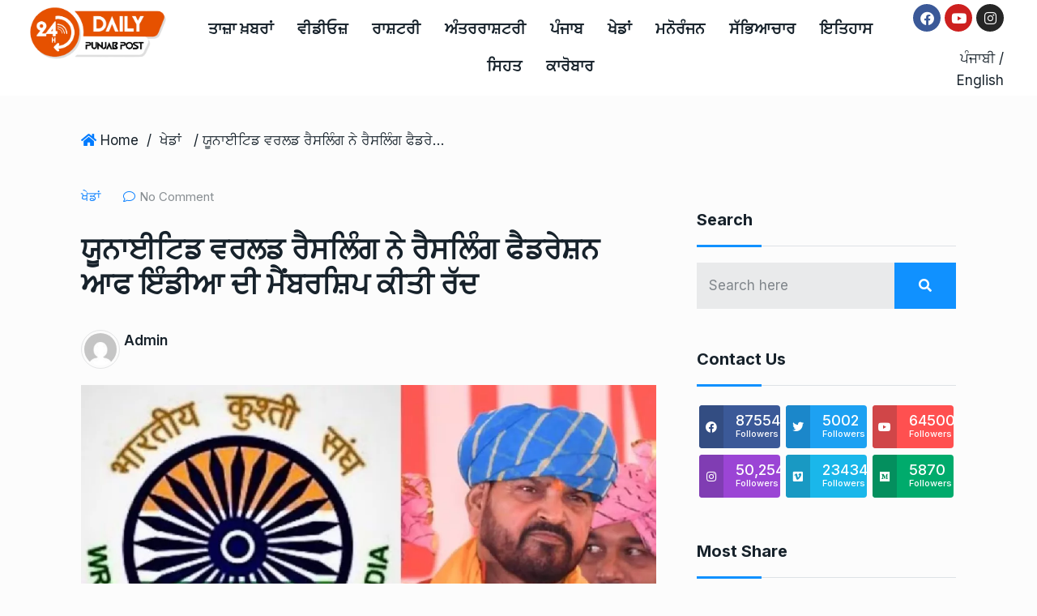

--- FILE ---
content_type: text/html; charset=UTF-8
request_url: https://dailypunjabpost.com/%E0%A8%AF%E0%A9%82%E0%A8%A8%E0%A8%BE%E0%A8%88%E0%A8%9F%E0%A8%BF%E0%A8%A1-%E0%A8%B5%E0%A8%B0%E0%A8%B2%E0%A8%A1-%E0%A8%B0%E0%A9%88%E0%A8%B8%E0%A8%B2%E0%A8%BF%E0%A9%B0%E0%A8%97-%E0%A8%A8%E0%A9%87/
body_size: 69599
content:
<!DOCTYPE html>
<html lang="en-US">
<head>
	<meta charset="UTF-8" />
	<meta name="viewport" content="width=device-width, initial-scale=1" />
	<link rel="profile" href="http://gmpg.org/xfn/11" />
	<link rel="pingback" href="https://dailypunjabpost.com/xmlrpc.php" />
	<meta name='robots' content='index, follow, max-image-preview:large, max-snippet:-1, max-video-preview:-1' />

	<title>ਯੂਨਾਈਟਿਡ ਵਰਲਡ ਰੈਸਲਿੰਗ ਨੇ ਰੈਸਲਿੰਗ ਫੈਡਰੇਸ਼ਨ ਆਫ ਇੰਡੀਆ ਦੀ ਮੈਂਬਰਸ਼ਿਪ ਕੀਤੀ ਰੱਦ - Daily Punjab Post</title>
	<link rel="canonical" href="https://dailypunjabpost.com/ਯੂਨਾਈਟਿਡ-ਵਰਲਡ-ਰੈਸਲਿੰਗ-ਨੇ/" />
	<meta property="og:locale" content="en_US" />
	<meta property="og:type" content="article" />
	<meta property="og:title" content="ਯੂਨਾਈਟਿਡ ਵਰਲਡ ਰੈਸਲਿੰਗ ਨੇ ਰੈਸਲਿੰਗ ਫੈਡਰੇਸ਼ਨ ਆਫ ਇੰਡੀਆ ਦੀ ਮੈਂਬਰਸ਼ਿਪ ਕੀਤੀ ਰੱਦ - Daily Punjab Post" />
	<meta property="og:description" content="&#2607;&#2626;&#2600;&#2622;&#2568;&#2591;&#2623;&#2593; &#2613;&#2608;&#2610;&#2593; &#2608;&#2632;&#2616;&#2610;&#2623;&#2672;&#2583; (&#2607;&#2626;.&#2593;&#2604;&#2610;&#2623;&#2570;.&#2593;&#2604;&#2610;&#2607;&#2626;.) &#2600;&#2631; &#2602;&#2617;&#2623;&#2610;&#2622;&#2562; &#2617;&#2624; &#2616;&#2602;&#2673;&#2616;&#2620;&#2591; &#2581;&#2608; &#2598;&#2623;&#2673;&#2596;&#2622; &#2616;&#2624;, &#2581;&#2623; &#2588;&#2631;&#2581;&#2608; &#2616;&#2606;&#2631;&#2562; &lsquo;&#2596;&#2631; &#2586;&#2635;&#2595;&#2622;&#2562; &#2600;&#2622; &#2581;&#2608;&#2613;&#2622;&#2568;&#2566;&#2562; &#2583;&#2568;&#2566;&#2562; &#2596;&#2622;&#2562; &#2605;&#2622;&#2608;&#2596;&#2624; &#2581;&#2625;&#2616;&#2620;&#2596;&#2624; &#2606;&#2617;&#2622;&#2616;&#2672;&#2584; &#2598;&#2624; &#2606;&#2632;&#2562;&#2604;&#2608;&#2616;&#2620;&#2623;&#2602; &#2608;&#2673;&#2598; &#2581;&#2624;&#2596;&#2624; &#2588;&#2622; &#2616;&#2581;&#2598;&#2624; &#2617;&#2632;&#2404; &#2607;&#2626;&#2600;&#2622;&#2568;&#2591;&#2623;&#2593; &#2613;&#2608;&#2610;&#2593; &#2608;&#2632;&#2616;&#2610;&#2623;&#2672;&#2583; &#2600;&#2631; &#2605;&#2622;&#2608;&#2596;&#2624; &#2581;&#2625;&#2616;&#2620;&#2596;&#2624; &#2606;&#2617;&#2622;&#2616;&#2672;&#2584; &#2598;&#2624; &#2606;&#2632;&#2562;&#2604;&#2608;&#2616;&#2620;&#2623;&#2602; &#2608;&#2673;&#2598; &#2581;&#2608; &#2598;&#2623;&#2673;&#2596;&#2624; &#2617;&#2632;&#2404; &#2608;&#2632;&#2616;&#2610;&#2623;&#2672;&#2583; &#2603;&#2632;&#2593;&#2608;&#2631;&#2616;&#2620;&#2600; &#2566;&#2603; &#2567;&#2672;&#2593;&#2624;&#2566; &#2598;&#2624;&#2566;&#2562; &#2586;&#2635;&#2595;&#2622;&#2562; &#2600;&#2622; &#2617;&#2635;&#2595; &#2581;&#2622;&#2608;&#2600; &#2567;&#2617; &#2581;&#2622;&#2608;&#2613;&#2622;&#2568; &#2581;&#2624;&#2596;&#2624; [&hellip;]" />
	<meta property="og:url" content="https://dailypunjabpost.com/ਯੂਨਾਈਟਿਡ-ਵਰਲਡ-ਰੈਸਲਿੰਗ-ਨੇ/" />
	<meta property="og:site_name" content="Daily Punjab Post" />
	<meta property="article:published_time" content="2023-08-24T09:22:47+00:00" />
	<meta property="article:modified_time" content="2023-08-24T10:33:28+00:00" />
	<meta property="og:image" content="https://dailypunjabpost.com/%77%70%2d%63%6f%6e%74%65%6e%74/uploads/2023/08/24_08_2023-wfi_membership_suspended_23510768.webp" />
	<meta property="og:image:width" content="1200" />
	<meta property="og:image:height" content="675" />
	<meta property="og:image:type" content="image/webp" />
	<meta name="author" content="Admin" />
	<meta name="twitter:card" content="summary_large_image" />
	<meta name="twitter:label1" content="Written by" />
	<meta name="twitter:data1" content="Admin" />
	<script type="application/ld+json" class="yoast-schema-graph">{"@context":"https://schema.org","@graph":[{"@type":"WebPage","@id":"https://dailypunjabpost.com/%e0%a8%af%e0%a9%82%e0%a8%a8%e0%a8%be%e0%a8%88%e0%a8%9f%e0%a8%bf%e0%a8%a1-%e0%a8%b5%e0%a8%b0%e0%a8%b2%e0%a8%a1-%e0%a8%b0%e0%a9%88%e0%a8%b8%e0%a8%b2%e0%a8%bf%e0%a9%b0%e0%a8%97-%e0%a8%a8%e0%a9%87/","url":"https://dailypunjabpost.com/%e0%a8%af%e0%a9%82%e0%a8%a8%e0%a8%be%e0%a8%88%e0%a8%9f%e0%a8%bf%e0%a8%a1-%e0%a8%b5%e0%a8%b0%e0%a8%b2%e0%a8%a1-%e0%a8%b0%e0%a9%88%e0%a8%b8%e0%a8%b2%e0%a8%bf%e0%a9%b0%e0%a8%97-%e0%a8%a8%e0%a9%87/","name":"ਯੂਨਾਈਟਿਡ ਵਰਲਡ ਰੈਸਲਿੰਗ ਨੇ ਰੈਸਲਿੰਗ ਫੈਡਰੇਸ਼ਨ ਆਫ ਇੰਡੀਆ ਦੀ ਮੈਂਬਰਸ਼ਿਪ ਕੀਤੀ ਰੱਦ - Daily Punjab Post","isPartOf":{"@id":"https://dailypunjabpost.com/#website"},"primaryImageOfPage":{"@id":"https://dailypunjabpost.com/%e0%a8%af%e0%a9%82%e0%a8%a8%e0%a8%be%e0%a8%88%e0%a8%9f%e0%a8%bf%e0%a8%a1-%e0%a8%b5%e0%a8%b0%e0%a8%b2%e0%a8%a1-%e0%a8%b0%e0%a9%88%e0%a8%b8%e0%a8%b2%e0%a8%bf%e0%a9%b0%e0%a8%97-%e0%a8%a8%e0%a9%87/#primaryimage"},"image":{"@id":"https://dailypunjabpost.com/%e0%a8%af%e0%a9%82%e0%a8%a8%e0%a8%be%e0%a8%88%e0%a8%9f%e0%a8%bf%e0%a8%a1-%e0%a8%b5%e0%a8%b0%e0%a8%b2%e0%a8%a1-%e0%a8%b0%e0%a9%88%e0%a8%b8%e0%a8%b2%e0%a8%bf%e0%a9%b0%e0%a8%97-%e0%a8%a8%e0%a9%87/#primaryimage"},"thumbnailUrl":"https://dailypunjabpost.com/%77%70%2d%63%6f%6e%74%65%6e%74/uploads/2023/08/24_08_2023-wfi_membership_suspended_23510768.webp","datePublished":"2023-08-24T09:22:47+00:00","dateModified":"2023-08-24T10:33:28+00:00","author":{"@id":"https://dailypunjabpost.com/#/schema/person/8275b75c2fb5bb52b3d647c2d133bd70"},"breadcrumb":{"@id":"https://dailypunjabpost.com/%e0%a8%af%e0%a9%82%e0%a8%a8%e0%a8%be%e0%a8%88%e0%a8%9f%e0%a8%bf%e0%a8%a1-%e0%a8%b5%e0%a8%b0%e0%a8%b2%e0%a8%a1-%e0%a8%b0%e0%a9%88%e0%a8%b8%e0%a8%b2%e0%a8%bf%e0%a9%b0%e0%a8%97-%e0%a8%a8%e0%a9%87/#breadcrumb"},"inLanguage":"en-US","potentialAction":[{"@type":"ReadAction","target":["https://dailypunjabpost.com/%e0%a8%af%e0%a9%82%e0%a8%a8%e0%a8%be%e0%a8%88%e0%a8%9f%e0%a8%bf%e0%a8%a1-%e0%a8%b5%e0%a8%b0%e0%a8%b2%e0%a8%a1-%e0%a8%b0%e0%a9%88%e0%a8%b8%e0%a8%b2%e0%a8%bf%e0%a9%b0%e0%a8%97-%e0%a8%a8%e0%a9%87/"]}]},{"@type":"ImageObject","inLanguage":"en-US","@id":"https://dailypunjabpost.com/%e0%a8%af%e0%a9%82%e0%a8%a8%e0%a8%be%e0%a8%88%e0%a8%9f%e0%a8%bf%e0%a8%a1-%e0%a8%b5%e0%a8%b0%e0%a8%b2%e0%a8%a1-%e0%a8%b0%e0%a9%88%e0%a8%b8%e0%a8%b2%e0%a8%bf%e0%a9%b0%e0%a8%97-%e0%a8%a8%e0%a9%87/#primaryimage","url":"https://dailypunjabpost.com/%77%70%2d%63%6f%6e%74%65%6e%74/uploads/2023/08/24_08_2023-wfi_membership_suspended_23510768.webp","contentUrl":"https://dailypunjabpost.com/%77%70%2d%63%6f%6e%74%65%6e%74/uploads/2023/08/24_08_2023-wfi_membership_suspended_23510768.webp","width":1200,"height":675},{"@type":"BreadcrumbList","@id":"https://dailypunjabpost.com/%e0%a8%af%e0%a9%82%e0%a8%a8%e0%a8%be%e0%a8%88%e0%a8%9f%e0%a8%bf%e0%a8%a1-%e0%a8%b5%e0%a8%b0%e0%a8%b2%e0%a8%a1-%e0%a8%b0%e0%a9%88%e0%a8%b8%e0%a8%b2%e0%a8%bf%e0%a9%b0%e0%a8%97-%e0%a8%a8%e0%a9%87/#breadcrumb","itemListElement":[{"@type":"ListItem","position":1,"name":"Home","item":"https://dailypunjabpost.com/"},{"@type":"ListItem","position":2,"name":"ਯੂਨਾਈਟਿਡ ਵਰਲਡ ਰੈਸਲਿੰਗ ਨੇ ਰੈਸਲਿੰਗ ਫੈਡਰੇਸ਼ਨ ਆਫ ਇੰਡੀਆ ਦੀ ਮੈਂਬਰਸ਼ਿਪ ਕੀਤੀ ਰੱਦ"}]},{"@type":"WebSite","@id":"https://dailypunjabpost.com/#website","url":"https://dailypunjabpost.com/","name":"Daily Punjab Post","description":"","potentialAction":[{"@type":"SearchAction","target":{"@type":"EntryPoint","urlTemplate":"https://dailypunjabpost.com/?s={search_term_string}"},"query-input":"required name=search_term_string"}],"inLanguage":"en-US"},{"@type":"Person","@id":"https://dailypunjabpost.com/#/schema/person/8275b75c2fb5bb52b3d647c2d133bd70","name":"Admin","image":{"@type":"ImageObject","inLanguage":"en-US","@id":"https://dailypunjabpost.com/#/schema/person/image/","url":"https://secure.gravatar.com/avatar/0d1663e5f40af9ca60b3fda07a095b40?s=96&d=mm&r=g","contentUrl":"https://secure.gravatar.com/avatar/0d1663e5f40af9ca60b3fda07a095b40?s=96&d=mm&r=g","caption":"Admin"},"sameAs":["https://dailypunjabpost.com"],"url":"https://dailypunjabpost.com/author/admin/"}]}</script>


<link rel='dns-prefetch' href='//www.googletagmanager.com' />
<link rel='dns-prefetch' href='//fonts.googleapis.com' />
<link rel='dns-prefetch' href='//pagead2.googlesyndication.com' />
<meta property="og:title" content="ਯੂਨਾਈਟਿਡ ਵਰਲਡ ਰੈਸਲਿੰਗ ਨੇ ਰੈਸਲਿੰਗ ਫੈਡਰੇਸ਼ਨ ਆਫ ਇੰਡੀਆ ਦੀ ਮੈਂਬਰਸ਼ਿਪ ਕੀਤੀ ਰੱਦ"/><meta property="og:type" content="article"/><meta property="og:url" content="https://dailypunjabpost.com/%e0%a8%af%e0%a9%82%e0%a8%a8%e0%a8%be%e0%a8%88%e0%a8%9f%e0%a8%bf%e0%a8%a1-%e0%a8%b5%e0%a8%b0%e0%a8%b2%e0%a8%a1-%e0%a8%b0%e0%a9%88%e0%a8%b8%e0%a8%b2%e0%a8%bf%e0%a9%b0%e0%a8%97-%e0%a8%a8%e0%a9%87/"/><meta property="og:site_name" content="Daily Punjab Post"/><meta property="og:image" content="https://dailypunjabpost.com/%77%70%2d%63%6f%6e%74%65%6e%74/uploads/2023/08/24_08_2023-wfi_membership_suspended_23510768-300x169.webp"/><meta name="description" content="&#2607;&#2626;&#2600;&#2622;&#2568;&#2591;&#2623;&#2593; &#2613;&#2608;&#2610;&#2593; &#2608;&#2632;&#2616;&#2610;&#2623;&#2672;&#2583; (&#2607;&#2626;.&#2593;&#2604;&#2610;&#2623;&#2570;.&#2593;&#2604;&#2610;&#2607;&#2626;.) &#2600;&#2631; &#2602;&#2617;&#2623;&#2610;&#2622;&#2562; &#2617;&#2624; &#2616;&#2602;&#2673;&#2616;&#2620;&#2591; &#2581;&#2608; &#2598;&#2623;&#2673;&#2596;&#2622; &#2616;&#2624;, &#2581;&#2623; &#2588;&#2631;&#2581;&#2608; &#2616;&#2606;&#2631;&#2562; &lsquo;&#2596;&#2631; &#2586;&#2635;&#2595;&#2622;&#2562; &#2600;&#2622; &#2581;&#2608;&#2613;&#2622;&#2568;&#2566;&#2562;"><link rel="apple-touch-icon" href="https://dailypunjabpost.com/%77%70%2d%63%6f%6e%74%65%6e%74/uploads/2023/08/24_08_2023-wfi_membership_suspended_23510768-300x169.webp"><meta property="og:image" content="https://dailypunjabpost.com/%77%70%2d%63%6f%6e%74%65%6e%74/uploads/2023/08/24_08_2023-wfi_membership_suspended_23510768.webp" /><meta name="description" content="&#2607;&#2626;&#2600;&#2622;&#2568;&#2591;&#2623;&#2593; &#2613;&#2608;&#2610;&#2593; &#2608;&#2632;&#2616;&#2610;&#2623;&#2672;&#2583; (&#2607;&#2626;.&#2593;&#2604;&#2610;&#2623;&#2570;.&#2593;&#2604;&#2610;&#2607;&#2626;.) &#2600;&#2631; &#2602;&#2617;&#2623;&#2610;&#2622;&#2562; &#2617;&#2624; &#2616;&#2602;&#2673;&#2616;&#2620;&#2591; &#2581;&#2608; &#2598;&#2623;&#2673;&#2596;&#2622; &#2616;&#2624;, &#2581;&#2623; &#2588;&#2631;&#2581;&#2608; &#2616;&#2606;&#2631;&#2562; &lsquo;&#2596;&#2631; &#2586;&#2635;&#2595;&#2622;&#2562; &#2600;&#2622; &#2581;&#2608;&#2613;&#2622;&#2568;&#2566;&#2562;"><link rel="apple-touch-icon" href="https://dailypunjabpost.com/%77%70%2d%63%6f%6e%74%65%6e%74/uploads/2023/08/24_08_2023-wfi_membership_suspended_23510768.webp"><script type="text/javascript">
/* <![CDATA[ */
window._wpemojiSettings = {"baseUrl":"https:\/\/s.w.org\/images\/core\/emoji\/15.0.3\/72x72\/","ext":".png","svgUrl":"https:\/\/s.w.org\/images\/core\/emoji\/15.0.3\/svg\/","svgExt":".svg","source":{"concatemoji":"https:\/\/dailypunjabpost.com\/%77%70%2d%69%6e%63%6c%75%64%65%73\/js\/wp-emoji-release.min.js"}};
/*! This file is auto-generated */
!function(i,n){var o,s,e;function c(e){try{var t={supportTests:e,timestamp:(new Date).valueOf()};sessionStorage.setItem(o,JSON.stringify(t))}catch(e){}}function p(e,t,n){e.clearRect(0,0,e.canvas.width,e.canvas.height),e.fillText(t,0,0);var t=new Uint32Array(e.getImageData(0,0,e.canvas.width,e.canvas.height).data),r=(e.clearRect(0,0,e.canvas.width,e.canvas.height),e.fillText(n,0,0),new Uint32Array(e.getImageData(0,0,e.canvas.width,e.canvas.height).data));return t.every(function(e,t){return e===r[t]})}function u(e,t,n){switch(t){case"flag":return n(e,"\ud83c\udff3\ufe0f\u200d\u26a7\ufe0f","\ud83c\udff3\ufe0f\u200b\u26a7\ufe0f")?!1:!n(e,"\ud83c\uddfa\ud83c\uddf3","\ud83c\uddfa\u200b\ud83c\uddf3")&&!n(e,"\ud83c\udff4\udb40\udc67\udb40\udc62\udb40\udc65\udb40\udc6e\udb40\udc67\udb40\udc7f","\ud83c\udff4\u200b\udb40\udc67\u200b\udb40\udc62\u200b\udb40\udc65\u200b\udb40\udc6e\u200b\udb40\udc67\u200b\udb40\udc7f");case"emoji":return!n(e,"\ud83d\udc26\u200d\u2b1b","\ud83d\udc26\u200b\u2b1b")}return!1}function f(e,t,n){var r="undefined"!=typeof WorkerGlobalScope&&self instanceof WorkerGlobalScope?new OffscreenCanvas(300,150):i.createElement("canvas"),a=r.getContext("2d",{willReadFrequently:!0}),o=(a.textBaseline="top",a.font="600 32px Arial",{});return e.forEach(function(e){o[e]=t(a,e,n)}),o}function t(e){var t=i.createElement("script");t.src=e,t.defer=!0,i.head.appendChild(t)}"undefined"!=typeof Promise&&(o="wpEmojiSettingsSupports",s=["flag","emoji"],n.supports={everything:!0,everythingExceptFlag:!0},e=new Promise(function(e){i.addEventListener("DOMContentLoaded",e,{once:!0})}),new Promise(function(t){var n=function(){try{var e=JSON.parse(sessionStorage.getItem(o));if("object"==typeof e&&"number"==typeof e.timestamp&&(new Date).valueOf()<e.timestamp+604800&&"object"==typeof e.supportTests)return e.supportTests}catch(e){}return null}();if(!n){if("undefined"!=typeof Worker&&"undefined"!=typeof OffscreenCanvas&&"undefined"!=typeof URL&&URL.createObjectURL&&"undefined"!=typeof Blob)try{var e="postMessage("+f.toString()+"("+[JSON.stringify(s),u.toString(),p.toString()].join(",")+"));",r=new Blob([e],{type:"text/javascript"}),a=new Worker(URL.createObjectURL(r),{name:"wpTestEmojiSupports"});return void(a.onmessage=function(e){c(n=e.data),a.terminate(),t(n)})}catch(e){}c(n=f(s,u,p))}t(n)}).then(function(e){for(var t in e)n.supports[t]=e[t],n.supports.everything=n.supports.everything&&n.supports[t],"flag"!==t&&(n.supports.everythingExceptFlag=n.supports.everythingExceptFlag&&n.supports[t]);n.supports.everythingExceptFlag=n.supports.everythingExceptFlag&&!n.supports.flag,n.DOMReady=!1,n.readyCallback=function(){n.DOMReady=!0}}).then(function(){return e}).then(function(){var e;n.supports.everything||(n.readyCallback(),(e=n.source||{}).concatemoji?t(e.concatemoji):e.wpemoji&&e.twemoji&&(t(e.twemoji),t(e.wpemoji)))}))}((window,document),window._wpemojiSettings);
/* ]]> */
</script>
<link rel='stylesheet' id='sby_styles-css' href='https://dailypunjabpost.com/%77%70%2d%63%6f%6e%74%65%6e%74/plugins/feeds-for-youtube/css/sb-youtube.min.css?ver=2.2.3' type='text/css' media='all' />
<style id='wp-emoji-styles-inline-css' type='text/css'>

	img.wp-smiley, img.emoji {
		display: inline !important;
		border: none !important;
		box-shadow: none !important;
		height: 1em !important;
		width: 1em !important;
		margin: 0 0.07em !important;
		vertical-align: -0.1em !important;
		background: none !important;
		padding: 0 !important;
	}
</style>
<link rel='stylesheet' id='wp-block-library-css' href='https://dailypunjabpost.com/%77%70%2d%69%6e%63%6c%75%64%65%73/css/dist/block-library/style.min.css' type='text/css' media='all' />
<style id='classic-theme-styles-inline-css' type='text/css'>
/*! This file is auto-generated */
.wp-block-button__link{color:#fff;background-color:#32373c;border-radius:9999px;box-shadow:none;text-decoration:none;padding:calc(.667em + 2px) calc(1.333em + 2px);font-size:1.125em}.wp-block-file__button{background:#32373c;color:#fff;text-decoration:none}
</style>
<style id='global-styles-inline-css' type='text/css'>
:root{--wp--preset--aspect-ratio--square: 1;--wp--preset--aspect-ratio--4-3: 4/3;--wp--preset--aspect-ratio--3-4: 3/4;--wp--preset--aspect-ratio--3-2: 3/2;--wp--preset--aspect-ratio--2-3: 2/3;--wp--preset--aspect-ratio--16-9: 16/9;--wp--preset--aspect-ratio--9-16: 9/16;--wp--preset--color--black: #000000;--wp--preset--color--cyan-bluish-gray: #abb8c3;--wp--preset--color--white: #ffffff;--wp--preset--color--pale-pink: #f78da7;--wp--preset--color--vivid-red: #cf2e2e;--wp--preset--color--luminous-vivid-orange: #ff6900;--wp--preset--color--luminous-vivid-amber: #fcb900;--wp--preset--color--light-green-cyan: #7bdcb5;--wp--preset--color--vivid-green-cyan: #00d084;--wp--preset--color--pale-cyan-blue: #8ed1fc;--wp--preset--color--vivid-cyan-blue: #0693e3;--wp--preset--color--vivid-purple: #9b51e0;--wp--preset--gradient--vivid-cyan-blue-to-vivid-purple: linear-gradient(135deg,rgba(6,147,227,1) 0%,rgb(155,81,224) 100%);--wp--preset--gradient--light-green-cyan-to-vivid-green-cyan: linear-gradient(135deg,rgb(122,220,180) 0%,rgb(0,208,130) 100%);--wp--preset--gradient--luminous-vivid-amber-to-luminous-vivid-orange: linear-gradient(135deg,rgba(252,185,0,1) 0%,rgba(255,105,0,1) 100%);--wp--preset--gradient--luminous-vivid-orange-to-vivid-red: linear-gradient(135deg,rgba(255,105,0,1) 0%,rgb(207,46,46) 100%);--wp--preset--gradient--very-light-gray-to-cyan-bluish-gray: linear-gradient(135deg,rgb(238,238,238) 0%,rgb(169,184,195) 100%);--wp--preset--gradient--cool-to-warm-spectrum: linear-gradient(135deg,rgb(74,234,220) 0%,rgb(151,120,209) 20%,rgb(207,42,186) 40%,rgb(238,44,130) 60%,rgb(251,105,98) 80%,rgb(254,248,76) 100%);--wp--preset--gradient--blush-light-purple: linear-gradient(135deg,rgb(255,206,236) 0%,rgb(152,150,240) 100%);--wp--preset--gradient--blush-bordeaux: linear-gradient(135deg,rgb(254,205,165) 0%,rgb(254,45,45) 50%,rgb(107,0,62) 100%);--wp--preset--gradient--luminous-dusk: linear-gradient(135deg,rgb(255,203,112) 0%,rgb(199,81,192) 50%,rgb(65,88,208) 100%);--wp--preset--gradient--pale-ocean: linear-gradient(135deg,rgb(255,245,203) 0%,rgb(182,227,212) 50%,rgb(51,167,181) 100%);--wp--preset--gradient--electric-grass: linear-gradient(135deg,rgb(202,248,128) 0%,rgb(113,206,126) 100%);--wp--preset--gradient--midnight: linear-gradient(135deg,rgb(2,3,129) 0%,rgb(40,116,252) 100%);--wp--preset--font-size--small: 13px;--wp--preset--font-size--medium: 20px;--wp--preset--font-size--large: 36px;--wp--preset--font-size--x-large: 42px;--wp--preset--spacing--20: 0.44rem;--wp--preset--spacing--30: 0.67rem;--wp--preset--spacing--40: 1rem;--wp--preset--spacing--50: 1.5rem;--wp--preset--spacing--60: 2.25rem;--wp--preset--spacing--70: 3.38rem;--wp--preset--spacing--80: 5.06rem;--wp--preset--shadow--natural: 6px 6px 9px rgba(0, 0, 0, 0.2);--wp--preset--shadow--deep: 12px 12px 50px rgba(0, 0, 0, 0.4);--wp--preset--shadow--sharp: 6px 6px 0px rgba(0, 0, 0, 0.2);--wp--preset--shadow--outlined: 6px 6px 0px -3px rgba(255, 255, 255, 1), 6px 6px rgba(0, 0, 0, 1);--wp--preset--shadow--crisp: 6px 6px 0px rgba(0, 0, 0, 1);}:where(.is-layout-flex){gap: 0.5em;}:where(.is-layout-grid){gap: 0.5em;}body .is-layout-flex{display: flex;}.is-layout-flex{flex-wrap: wrap;align-items: center;}.is-layout-flex > :is(*, div){margin: 0;}body .is-layout-grid{display: grid;}.is-layout-grid > :is(*, div){margin: 0;}:where(.wp-block-columns.is-layout-flex){gap: 2em;}:where(.wp-block-columns.is-layout-grid){gap: 2em;}:where(.wp-block-post-template.is-layout-flex){gap: 1.25em;}:where(.wp-block-post-template.is-layout-grid){gap: 1.25em;}.has-black-color{color: var(--wp--preset--color--black) !important;}.has-cyan-bluish-gray-color{color: var(--wp--preset--color--cyan-bluish-gray) !important;}.has-white-color{color: var(--wp--preset--color--white) !important;}.has-pale-pink-color{color: var(--wp--preset--color--pale-pink) !important;}.has-vivid-red-color{color: var(--wp--preset--color--vivid-red) !important;}.has-luminous-vivid-orange-color{color: var(--wp--preset--color--luminous-vivid-orange) !important;}.has-luminous-vivid-amber-color{color: var(--wp--preset--color--luminous-vivid-amber) !important;}.has-light-green-cyan-color{color: var(--wp--preset--color--light-green-cyan) !important;}.has-vivid-green-cyan-color{color: var(--wp--preset--color--vivid-green-cyan) !important;}.has-pale-cyan-blue-color{color: var(--wp--preset--color--pale-cyan-blue) !important;}.has-vivid-cyan-blue-color{color: var(--wp--preset--color--vivid-cyan-blue) !important;}.has-vivid-purple-color{color: var(--wp--preset--color--vivid-purple) !important;}.has-black-background-color{background-color: var(--wp--preset--color--black) !important;}.has-cyan-bluish-gray-background-color{background-color: var(--wp--preset--color--cyan-bluish-gray) !important;}.has-white-background-color{background-color: var(--wp--preset--color--white) !important;}.has-pale-pink-background-color{background-color: var(--wp--preset--color--pale-pink) !important;}.has-vivid-red-background-color{background-color: var(--wp--preset--color--vivid-red) !important;}.has-luminous-vivid-orange-background-color{background-color: var(--wp--preset--color--luminous-vivid-orange) !important;}.has-luminous-vivid-amber-background-color{background-color: var(--wp--preset--color--luminous-vivid-amber) !important;}.has-light-green-cyan-background-color{background-color: var(--wp--preset--color--light-green-cyan) !important;}.has-vivid-green-cyan-background-color{background-color: var(--wp--preset--color--vivid-green-cyan) !important;}.has-pale-cyan-blue-background-color{background-color: var(--wp--preset--color--pale-cyan-blue) !important;}.has-vivid-cyan-blue-background-color{background-color: var(--wp--preset--color--vivid-cyan-blue) !important;}.has-vivid-purple-background-color{background-color: var(--wp--preset--color--vivid-purple) !important;}.has-black-border-color{border-color: var(--wp--preset--color--black) !important;}.has-cyan-bluish-gray-border-color{border-color: var(--wp--preset--color--cyan-bluish-gray) !important;}.has-white-border-color{border-color: var(--wp--preset--color--white) !important;}.has-pale-pink-border-color{border-color: var(--wp--preset--color--pale-pink) !important;}.has-vivid-red-border-color{border-color: var(--wp--preset--color--vivid-red) !important;}.has-luminous-vivid-orange-border-color{border-color: var(--wp--preset--color--luminous-vivid-orange) !important;}.has-luminous-vivid-amber-border-color{border-color: var(--wp--preset--color--luminous-vivid-amber) !important;}.has-light-green-cyan-border-color{border-color: var(--wp--preset--color--light-green-cyan) !important;}.has-vivid-green-cyan-border-color{border-color: var(--wp--preset--color--vivid-green-cyan) !important;}.has-pale-cyan-blue-border-color{border-color: var(--wp--preset--color--pale-cyan-blue) !important;}.has-vivid-cyan-blue-border-color{border-color: var(--wp--preset--color--vivid-cyan-blue) !important;}.has-vivid-purple-border-color{border-color: var(--wp--preset--color--vivid-purple) !important;}.has-vivid-cyan-blue-to-vivid-purple-gradient-background{background: var(--wp--preset--gradient--vivid-cyan-blue-to-vivid-purple) !important;}.has-light-green-cyan-to-vivid-green-cyan-gradient-background{background: var(--wp--preset--gradient--light-green-cyan-to-vivid-green-cyan) !important;}.has-luminous-vivid-amber-to-luminous-vivid-orange-gradient-background{background: var(--wp--preset--gradient--luminous-vivid-amber-to-luminous-vivid-orange) !important;}.has-luminous-vivid-orange-to-vivid-red-gradient-background{background: var(--wp--preset--gradient--luminous-vivid-orange-to-vivid-red) !important;}.has-very-light-gray-to-cyan-bluish-gray-gradient-background{background: var(--wp--preset--gradient--very-light-gray-to-cyan-bluish-gray) !important;}.has-cool-to-warm-spectrum-gradient-background{background: var(--wp--preset--gradient--cool-to-warm-spectrum) !important;}.has-blush-light-purple-gradient-background{background: var(--wp--preset--gradient--blush-light-purple) !important;}.has-blush-bordeaux-gradient-background{background: var(--wp--preset--gradient--blush-bordeaux) !important;}.has-luminous-dusk-gradient-background{background: var(--wp--preset--gradient--luminous-dusk) !important;}.has-pale-ocean-gradient-background{background: var(--wp--preset--gradient--pale-ocean) !important;}.has-electric-grass-gradient-background{background: var(--wp--preset--gradient--electric-grass) !important;}.has-midnight-gradient-background{background: var(--wp--preset--gradient--midnight) !important;}.has-small-font-size{font-size: var(--wp--preset--font-size--small) !important;}.has-medium-font-size{font-size: var(--wp--preset--font-size--medium) !important;}.has-large-font-size{font-size: var(--wp--preset--font-size--large) !important;}.has-x-large-font-size{font-size: var(--wp--preset--font-size--x-large) !important;}
:where(.wp-block-post-template.is-layout-flex){gap: 1.25em;}:where(.wp-block-post-template.is-layout-grid){gap: 1.25em;}
:where(.wp-block-columns.is-layout-flex){gap: 2em;}:where(.wp-block-columns.is-layout-grid){gap: 2em;}
:root :where(.wp-block-pullquote){font-size: 1.5em;line-height: 1.6;}
</style>
<link rel='stylesheet' id='contact-form-7-css' href='https://dailypunjabpost.com/%77%70%2d%63%6f%6e%74%65%6e%74/plugins/contact-form-7/includes/css/styles.css?ver=5.9.3' type='text/css' media='all' />
<link rel='stylesheet' id='mrm-select2-css' href='https://dailypunjabpost.com/%77%70%2d%63%6f%6e%74%65%6e%74/plugins/mail-mint/assets/frontend/css/frontend.css?ver=1.9.5' type='text/css' media='all' />
<link rel='stylesheet' id='ssb-front-css-css' href='https://dailypunjabpost.com/%77%70%2d%63%6f%6e%74%65%6e%74/plugins/simple-social-buttons/assets/css/front.css?ver=5.3.1' type='text/css' media='all' />
<link rel='stylesheet' id='element-ready-widgets-css' href='https://dailypunjabpost.com/%77%70%2d%63%6f%6e%74%65%6e%74/plugins/element-ready-lite/assets/css/widgets.min.css?ver=1768870626' type='text/css' media='all' />
<link rel='stylesheet' id='exad-slick-css' href='https://dailypunjabpost.com/%77%70%2d%63%6f%6e%74%65%6e%74/plugins/exclusive-addons-for-elementor/assets/vendor/css/slick.min.css' type='text/css' media='all' />
<link rel='stylesheet' id='exad-slick-theme-css' href='https://dailypunjabpost.com/%77%70%2d%63%6f%6e%74%65%6e%74/plugins/exclusive-addons-for-elementor/assets/vendor/css/slick-theme.min.css' type='text/css' media='all' />
<link rel='stylesheet' id='exad-image-hover-css' href='https://dailypunjabpost.com/%77%70%2d%63%6f%6e%74%65%6e%74/plugins/exclusive-addons-for-elementor/assets/vendor/css/imagehover.css' type='text/css' media='all' />
<link rel='stylesheet' id='exad-main-style-css' href='https://dailypunjabpost.com/%77%70%2d%63%6f%6e%74%65%6e%74/plugins/exclusive-addons-for-elementor/assets/css/exad-styles.min.css' type='text/css' media='all' />
<link rel='stylesheet' id='hfe-style-css' href='https://dailypunjabpost.com/%77%70%2d%63%6f%6e%74%65%6e%74/plugins/header-footer-elementor/assets/css/header-footer-elementor.css?ver=1.6.26' type='text/css' media='all' />
<link rel='stylesheet' id='elementor-icons-css' href='https://dailypunjabpost.com/%77%70%2d%63%6f%6e%74%65%6e%74/plugins/elementor/assets/lib/eicons/css/elementor-icons.min.css?ver=5.29.0' type='text/css' media='all' />
<link rel='stylesheet' id='elementor-frontend-css' href='https://dailypunjabpost.com/%77%70%2d%63%6f%6e%74%65%6e%74/plugins/elementor/assets/css/frontend.min.css?ver=3.20.3' type='text/css' media='all' />
<link rel='stylesheet' id='swiper-css' href='https://dailypunjabpost.com/%77%70%2d%63%6f%6e%74%65%6e%74/plugins/elementor/assets/lib/swiper/v8/css/swiper.min.css?ver=8.4.5' type='text/css' media='all' />
<link rel='stylesheet' id='elementor-post-5487-css' href='https://dailypunjabpost.com/%77%70%2d%63%6f%6e%74%65%6e%74/uploads/elementor/css/post-5487.css?ver=1726505284' type='text/css' media='all' />
<link rel='stylesheet' id='elementor-pro-css' href='https://dailypunjabpost.com/%77%70%2d%63%6f%6e%74%65%6e%74/plugins/elementor-pro/assets/css/frontend.min.css?ver=3.6.2' type='text/css' media='all' />
<link rel='stylesheet' id='sby-styles-css' href='https://dailypunjabpost.com/%77%70%2d%63%6f%6e%74%65%6e%74/plugins/feeds-for-youtube/css/sb-youtube-free.min.css?ver=2.2.3' type='text/css' media='all' />
<link rel='stylesheet' id='jet-tabs-frontend-css' href='https://dailypunjabpost.com/%77%70%2d%63%6f%6e%74%65%6e%74/plugins/jet-tabs/assets/css/jet-tabs-frontend.css?ver=2.1.17' type='text/css' media='all' />
<link rel='stylesheet' id='elementor-post-8376-css' href='https://dailypunjabpost.com/%77%70%2d%63%6f%6e%74%65%6e%74/uploads/elementor/css/post-8376.css?ver=1726505285' type='text/css' media='all' />
<link rel='stylesheet' id='newsprk-fonts-css' href='https://fonts.googleapis.com/css?family=Inter%3A300%2C400%2C500%2C600%2C700%2C800&#038;ver=4.2' type='text/css' media='all' />
<link rel='stylesheet' id='bootstrap-css' href='https://dailypunjabpost.com/%77%70%2d%63%6f%6e%74%65%6e%74/themes/newsprk/assets/css/plugins/bootstrap.min.css?ver=4.2' type='text/css' media='all' />
<link rel='stylesheet' id='animate-css' href='https://dailypunjabpost.com/%77%70%2d%63%6f%6e%74%65%6e%74/themes/newsprk/assets/css/plugins/animate.min.css?ver=4.2' type='text/css' media='all' />
<link rel='stylesheet' id='fontawesome-css' href='https://dailypunjabpost.com/%77%70%2d%63%6f%6e%74%65%6e%74/themes/newsprk/assets/css/plugins/fontawesome.css?ver=4.2' type='text/css' media='all' />
<link rel='stylesheet' id='owl-carousel-css' href='https://dailypunjabpost.com/%77%70%2d%63%6f%6e%74%65%6e%74/plugins/element-ready-lite/assets/css/owl.carousel.css' type='text/css' media='all' />
<link rel='stylesheet' id='modal-video-css' href='https://dailypunjabpost.com/%77%70%2d%63%6f%6e%74%65%6e%74/plugins/element-ready-lite/assets/css/modal-video.min.css' type='text/css' media='all' />
<link rel='stylesheet' id='nice-select-css' href='https://dailypunjabpost.com/%77%70%2d%63%6f%6e%74%65%6e%74/plugins/element-ready-lite/assets/css/nice-select.css' type='text/css' media='all' />
<link rel='stylesheet' id='stellarnav-css' href='https://dailypunjabpost.com/%77%70%2d%63%6f%6e%74%65%6e%74/themes/newsprk/assets/css/plugins/stellarnav.css?ver=4.2' type='text/css' media='all' />
<link rel='stylesheet' id='slick-css' href='https://dailypunjabpost.com/%77%70%2d%63%6f%6e%74%65%6e%74/plugins/element-ready-lite/assets/css/slick.min.css' type='text/css' media='all' />
<link rel='stylesheet' id='newsprk-blog-css' href='https://dailypunjabpost.com/%77%70%2d%63%6f%6e%74%65%6e%74/themes/newsprk/assets/css/blog.min.css?ver=4.2' type='text/css' media='all' />
<link rel='stylesheet' id='newsprk-master-css' href='https://dailypunjabpost.com/%77%70%2d%63%6f%6e%74%65%6e%74/themes/newsprk/assets/css/master.min.css?ver=4.2' type='text/css' media='all' />
<link rel='stylesheet' id='newsprk-elementor-widget-css' href='https://dailypunjabpost.com/%77%70%2d%63%6f%6e%74%65%6e%74/themes/newsprk/assets/css/elementor-widget.min.css?ver=4.2' type='text/css' media='all' />
<style id='newsprk-elementor-widget-inline-css' type='text/css'>

	  	   body{
				  background:#FCFCFC;
			   } 
			
				body{
					
				} 
			
			h1,h2{
				
				} 
		   
				h3{ 
					 
				}
			
				h4,h5{ 
					 
				}
			
			.footer {
				background: #17222B;
			}
		
</style>
<link rel='stylesheet' id='elementor-post-8216-css' href='https://dailypunjabpost.com/%77%70%2d%63%6f%6e%74%65%6e%74/uploads/elementor/css/post-8216.css?ver=1726505285' type='text/css' media='all' />
<link rel='stylesheet' id='google-fonts-1-css' href='https://fonts.googleapis.com/css?family=Roboto%3A100%2C100italic%2C200%2C200italic%2C300%2C300italic%2C400%2C400italic%2C500%2C500italic%2C600%2C600italic%2C700%2C700italic%2C800%2C800italic%2C900%2C900italic%7CRoboto+Slab%3A100%2C100italic%2C200%2C200italic%2C300%2C300italic%2C400%2C400italic%2C500%2C500italic%2C600%2C600italic%2C700%2C700italic%2C800%2C800italic%2C900%2C900italic&#038;display=auto' type='text/css' media='all' />
<link rel='stylesheet' id='elementor-icons-shared-0-css' href='https://dailypunjabpost.com/%77%70%2d%63%6f%6e%74%65%6e%74/plugins/elementor/assets/lib/font-awesome/css/fontawesome.min.css?ver=5.15.3' type='text/css' media='all' />
<link rel='stylesheet' id='elementor-icons-fa-solid-css' href='https://dailypunjabpost.com/%77%70%2d%63%6f%6e%74%65%6e%74/plugins/elementor/assets/lib/font-awesome/css/solid.min.css?ver=5.15.3' type='text/css' media='all' />
<link rel='stylesheet' id='elementor-icons-fa-brands-css' href='https://dailypunjabpost.com/%77%70%2d%63%6f%6e%74%65%6e%74/plugins/elementor/assets/lib/font-awesome/css/brands.min.css?ver=5.15.3' type='text/css' media='all' />
<link rel="preconnect" href="https://fonts.gstatic.com/" crossorigin><script type="text/javascript" src="https://dailypunjabpost.com/%77%70%2d%69%6e%63%6c%75%64%65%73/js/jquery/jquery.min.js?ver=3.7.1" id="jquery-core-js"></script>
<script type="text/javascript" src="https://dailypunjabpost.com/%77%70%2d%69%6e%63%6c%75%64%65%73/js/jquery/jquery-migrate.min.js?ver=3.4.1" id="jquery-migrate-js"></script>
<script type="text/javascript" src="https://dailypunjabpost.com/%77%70%2d%63%6f%6e%74%65%6e%74/plugins/simple-social-buttons/assets/js/frontend-blocks.js?ver=5.3.1" id="ssb-blocks-front-js-js"></script>
<script type="text/javascript" src="//dailypunjabpost.com/%77%70%2d%63%6f%6e%74%65%6e%74/plugins/wp-hide-security-enhancer/assets/js/devtools-detect.js?ver=2.6" id="devtools-detect-js"></script>
<script type="text/javascript" id="ssb-front-js-js-extra">
/* <![CDATA[ */
var SSB = {"ajax_url":"https:\/\/dailypunjabpost.com\/wp-admin\/admin-ajax.php","fb_share_nonce":"8ad5f91975"};
/* ]]> */
</script>
<script type="text/javascript" src="https://dailypunjabpost.com/%77%70%2d%63%6f%6e%74%65%6e%74/plugins/simple-social-buttons/assets/js/front.js?ver=5.3.1" id="ssb-front-js-js"></script>

<!-- Google Analytics snippet added by Site Kit -->
<script type="text/javascript" src="https://www.googletagmanager.com/gtag/js?id=GT-5DGP85H" id="google_gtagjs-js" async></script>
<script type="text/javascript" id="google_gtagjs-js-after">
/* <![CDATA[ */
window.dataLayer = window.dataLayer || [];function gtag(){dataLayer.push(arguments);}
gtag('set', 'linker', {"domains":["dailypunjabpost.com"]} );
gtag("js", new Date());
gtag("set", "developer_id.dZTNiMT", true);
gtag("config", "GT-5DGP85H");
/* ]]> */
</script>

<!-- End Google Analytics snippet added by Site Kit -->
<link rel="https://api.w.org/" href="https://dailypunjabpost.com/%77%70%2d%6a%73%6f%6e/" /><link rel="alternate" title="JSON" type="application/json" href="https://dailypunjabpost.com/%77%70%2d%6a%73%6f%6e/wp/v2/posts/13041" /><link rel="alternate" title="oEmbed (JSON)" type="application/json+oembed" href="https://dailypunjabpost.com/%77%70%2d%6a%73%6f%6e/oembed/1.0/embed?url=https%3A%2F%2Fdailypunjabpost.com%2F%25e0%25a8%25af%25e0%25a9%2582%25e0%25a8%25a8%25e0%25a8%25be%25e0%25a8%2588%25e0%25a8%259f%25e0%25a8%25bf%25e0%25a8%25a1-%25e0%25a8%25b5%25e0%25a8%25b0%25e0%25a8%25b2%25e0%25a8%25a1-%25e0%25a8%25b0%25e0%25a9%2588%25e0%25a8%25b8%25e0%25a8%25b2%25e0%25a8%25bf%25e0%25a9%25b0%25e0%25a8%2597-%25e0%25a8%25a8%25e0%25a9%2587%2F" />
<link rel="alternate" title="oEmbed (XML)" type="text/xml+oembed" href="https://dailypunjabpost.com/%77%70%2d%6a%73%6f%6e/oembed/1.0/embed?url=https%3A%2F%2Fdailypunjabpost.com%2F%25e0%25a8%25af%25e0%25a9%2582%25e0%25a8%25a8%25e0%25a8%25be%25e0%25a8%2588%25e0%25a8%259f%25e0%25a8%25bf%25e0%25a8%25a1-%25e0%25a8%25b5%25e0%25a8%25b0%25e0%25a8%25b2%25e0%25a8%25a1-%25e0%25a8%25b0%25e0%25a9%2588%25e0%25a8%25b8%25e0%25a8%25b2%25e0%25a8%25bf%25e0%25a9%25b0%25e0%25a8%2597-%25e0%25a8%25a8%25e0%25a9%2587%2F&#038;format=xml" />
	<style>
		#element-ready-header-builder .element-ready-header-nav {
			display: none;
		}
	</style>
<meta name="generator" content="Site Kit by Google 1.123.1" /> <style media="screen">

		.simplesocialbuttons.simplesocialbuttons_inline .ssb-fb-like {
	  margin: ;
	}
		 /*inline margin*/
	
		.simplesocialbuttons.simplesocialbuttons_inline.simplesocial-simple-round button{
	  margin: ;
	}
	
	
	
	
	
			 /*margin-digbar*/

	
	
	
	
	
	
	
</style>

<!-- Open Graph Meta Tags generated by Simple Social Buttons 5.3.1 -->
<meta property="og:title" content="ਯੂਨਾਈਟਿਡ ਵਰਲਡ ਰੈਸਲਿੰਗ ਨੇ ਰੈਸਲਿੰਗ ਫੈਡਰੇਸ਼ਨ ਆਫ ਇੰਡੀਆ ਦੀ ਮੈਂਬਰਸ਼ਿਪ ਕੀਤੀ ਰੱਦ - Daily Punjab Post" />
<meta property="og:description" content="&#2607;&#2626;&#2600;&#2622;&#2568;&#2591;&#2623;&#2593; &#2613;&#2608;&#2610;&#2593; &#2608;&#2632;&#2616;&#2610;&#2623;&#2672;&#2583; (&#2607;&#2626;.&#2593;&#2604;&#2610;&#2623;&#2570;.&#2593;&#2604;&#2610;&#2607;&#2626;.) &#2600;&#2631; &#2602;&#2617;&#2623;&#2610;&#2622;&#2562; &#2617;&#2624; &#2616;&#2602;&#2673;&#2616;&#2620;&#2591; &#2581;&#2608; &#2598;&#2623;&#2673;&#2596;&#2622; &#2616;&#2624;, &#2581;&#2623; &#2588;&#2631;&#2581;&#2608; &#2616;&#2606;&#2631;&#2562; '&#2596;&#2631; &#2586;&#2635;&#2595;&#2622;&#2562; &#2600;&#2622; &#2581;&#2608;&#2613;&#2622;&#2568;&#2566;&#2562; &#2583;&#2568;&#2566;&#2562; &#2596;&#2622;&#2562; &#2605;&#2622;&#2608;&#2596;&#2624; &#2581;&#2625;&#2616;&#2620;&#2596;&#2624; &#2606;&#2617;&#2622;&#2616;&#2672;&#2584; &#2598;&#2624; &#2606;&#2632;&#2562;&#2604;&#2608;&#2616;&#2620;&#2623;&#2602; &#2608;&#2673;&#2598; &#2581;&#2624;&#2596;&#2624; &#2588;&#2622; &#2616;&#2581;&#2598;&#2624; &#2617;&#2632;&#2404; &#2607;&#2626;&#2600;&#2622;&#2568;&#2591;&#2623;&#2593; &#2613;&#2608;&#2610;&#2593; &#2608;&#2632;&#2616;&#2610;&#2623;&#2672;&#2583; &#2600;&#2631; &#2605;&#2622;&#2608;&#2596;&#2624; &#2581;&#2625;&#2616;&#2620;&#2596;&#2624; &#2606;&#2617;&#2622;&#2616;&#2672;&#2584; &#2598;&#2624; &#2606;&#2632;&#2562;&#2604;&#2608;&#2616;&#2620;&#2623;&#2602; &#2608;&#2673;&#2598; &#2581;&#2608; &#2598;&#2623;&#2673;&#2596;&#2624; &#2617;&#2632;&#2404; &#2608;&#2632;&#2616;&#2610;&#2623;&#2672;&#2583; &#2603;&#2632;&#2593;&#2608;&#2631;&#2616;&#2620;&#2600; &#2566;&#2603; &#2567;&#2672;&#2593;&#2624;&#2566; &#2598;&#2624;&#2566;&#2562; &#2586;&#2635;&#2595;&#2622;&#2562; &#2600;&#2622; &#2617;&#2635;&#2595; &#2581;&#2622;&#2608;&#2600; &#2567;&#2617; &#2581;&#2622;&#2608;&#2613;&#2622;&#2568; &#2581;&#2624;&#2596;&#2624; &#2583;&#2568; &#2617;&#2632;&#2404; &#2581;&#2625;&#2616;&#2620;&#2596;&#2624; &#2616;&#2672;&#2584; &#2598;&#2624;&hellip;" />
<meta property="og:url" content="https://dailypunjabpost.com/%e0%a8%af%e0%a9%82%e0%a8%a8%e0%a8%be%e0%a8%88%e0%a8%9f%e0%a8%bf%e0%a8%a1-%e0%a8%b5%e0%a8%b0%e0%a8%b2%e0%a8%a1-%e0%a8%b0%e0%a9%88%e0%a8%b8%e0%a8%b2%e0%a8%bf%e0%a9%b0%e0%a8%97-%e0%a8%a8%e0%a9%87/" />
<meta property="og:site_name" content="Daily Punjab Post" />
<meta property="og:image" content="https://dailypunjabpost.com/%77%70%2d%63%6f%6e%74%65%6e%74/uploads/2023/08/24_08_2023-wfi_membership_suspended_23510768.webp" />
<meta name="twitter:card" content="summary_large_image" />
<meta name="twitter:description" content="&#2607;&#2626;&#2600;&#2622;&#2568;&#2591;&#2623;&#2593; &#2613;&#2608;&#2610;&#2593; &#2608;&#2632;&#2616;&#2610;&#2623;&#2672;&#2583; (&#2607;&#2626;.&#2593;&#2604;&#2610;&#2623;&#2570;.&#2593;&#2604;&#2610;&#2607;&#2626;.) &#2600;&#2631; &#2602;&#2617;&#2623;&#2610;&#2622;&#2562; &#2617;&#2624; &#2616;&#2602;&#2673;&#2616;&#2620;&#2591; &#2581;&#2608; &#2598;&#2623;&#2673;&#2596;&#2622; &#2616;&#2624;, &#2581;&#2623; &#2588;&#2631;&#2581;&#2608; &#2616;&#2606;&#2631;&#2562; '&#2596;&#2631; &#2586;&#2635;&#2595;&#2622;&#2562; &#2600;&#2622; &#2581;&#2608;&#2613;&#2622;&#2568;&#2566;&#2562; &#2583;&#2568;&#2566;&#2562; &#2596;&#2622;&#2562; &#2605;&#2622;&#2608;&#2596;&#2624; &#2581;&#2625;&#2616;&#2620;&#2596;&#2624; &#2606;&#2617;&#2622;&#2616;&#2672;&#2584; &#2598;&#2624; &#2606;&#2632;&#2562;&#2604;&#2608;&#2616;&#2620;&#2623;&#2602; &#2608;&#2673;&#2598; &#2581;&#2624;&#2596;&#2624; &#2588;&#2622; &#2616;&#2581;&#2598;&#2624; &#2617;&#2632;&#2404; &#2607;&#2626;&#2600;&#2622;&#2568;&#2591;&#2623;&#2593; &#2613;&#2608;&#2610;&#2593; &#2608;&#2632;&#2616;&#2610;&#2623;&#2672;&#2583; &#2600;&#2631; &#2605;&#2622;&#2608;&#2596;&#2624; &#2581;&#2625;&#2616;&#2620;&#2596;&#2624; &#2606;&#2617;&#2622;&#2616;&#2672;&#2584; &#2598;&#2624; &#2606;&#2632;&#2562;&#2604;&#2608;&#2616;&#2620;&#2623;&#2602; &#2608;&#2673;&#2598; &#2581;&#2608; &#2598;&#2623;&#2673;&#2596;&#2624; &#2617;&#2632;&#2404; &#2608;&#2632;&#2616;&#2610;&#2623;&#2672;&#2583; &#2603;&#2632;&#2593;&#2608;&#2631;&#2616;&#2620;&#2600; &#2566;&#2603; &#2567;&#2672;&#2593;&#2624;&#2566; &#2598;&#2624;&#2566;&#2562; &#2586;&#2635;&#2595;&#2622;&#2562; &#2600;&#2622; &#2617;&#2635;&#2595; &#2581;&#2622;&#2608;&#2600; &#2567;&#2617; &#2581;&#2622;&#2608;&#2613;&#2622;&#2568; &#2581;&#2624;&#2596;&#2624; &#2583;&#2568; &#2617;&#2632;&#2404; &#2581;&#2625;&#2616;&#2620;&#2596;&#2624; &#2616;&#2672;&#2584; &#2598;&#2624;&hellip;" />
<meta name="twitter:title" content="ਯੂਨਾਈਟਿਡ ਵਰਲਡ ਰੈਸਲਿੰਗ ਨੇ ਰੈਸਲਿੰਗ ਫੈਡਰੇਸ਼ਨ ਆਫ ਇੰਡੀਆ ਦੀ ਮੈਂਬਰਸ਼ਿਪ ਕੀਤੀ ਰੱਦ - Daily Punjab Post" />
<meta property="twitter:image" content="https://dailypunjabpost.com/%77%70%2d%63%6f%6e%74%65%6e%74/uploads/2023/08/24_08_2023-wfi_membership_suspended_23510768.webp" />
<meta name="generator" content="Youtube Showcase v3.4.0 - https://emdplugins.com" />

<!-- Google AdSense meta tags added by Site Kit -->
<meta name="google-adsense-platform-account" content="ca-host-pub-2644536267352236">
<meta name="google-adsense-platform-domain" content="sitekit.withgoogle.com">
<!-- End Google AdSense meta tags added by Site Kit -->
<meta name="generator" content="Elementor 3.20.3; features: e_optimized_assets_loading, additional_custom_breakpoints, block_editor_assets_optimize, e_image_loading_optimization; settings: css_print_method-external, google_font-enabled, font_display-auto">

<!-- Google AdSense snippet added by Site Kit -->
<script type="text/javascript" async="async" src="https://pagead2.googlesyndication.com/pagead/js/adsbygoogle.js?client=ca-pub-4104319460115852&amp;host=ca-host-pub-2644536267352236" crossorigin="anonymous"></script>

<!-- End Google AdSense snippet added by Site Kit -->
<link rel="icon" href="https://dailypunjabpost.com/%77%70%2d%63%6f%6e%74%65%6e%74/uploads/2023/07/cropped-LoGo-2-32x32.png" sizes="32x32" />
<link rel="icon" href="https://dailypunjabpost.com/%77%70%2d%63%6f%6e%74%65%6e%74/uploads/2023/07/cropped-LoGo-2-192x192.png" sizes="192x192" />
<link rel="apple-touch-icon" href="https://dailypunjabpost.com/%77%70%2d%63%6f%6e%74%65%6e%74/uploads/2023/07/cropped-LoGo-2-180x180.png" />
<meta name="msapplication-TileImage" content="https://dailypunjabpost.com/%77%70%2d%63%6f%6e%74%65%6e%74/uploads/2023/07/cropped-LoGo-2-270x270.png" />
		<style type="text/css" id="wp-custom-css">
			.social_shares {
    display: flex;
    flex-wrap: wrap;
    justify-content: space-between;
}

.theme-3.white_bg {
    z-index: 20;
    position: relative;
}

.social_shares a {
    flex: 30.33% 0 0;
}
@media (max-width: 767px){
.social_shares a {
    flex: 47% 0 0;
	}
}
.social_shares .single_social {
    white-space: nowrap;
}

.elementor-widget-container .tab-content.padding15 {
    padding: 0;
}

.elementor-widget-container ul.nav.nav-tabs {
    margin-bottom: 20px !important;
    padding-bottom: 17px;
}
.elementor-widget-container .widget__post__tab__style__3 h4 a {
    font-size: 18px !important;
}
.elementor-widget-container .widget.tab_widgets .single_post .post_img {
    border-radius: 5px;
    overflow: hidden;
    height: 70px;
}

.elementor-widget-container .widget.tab_widgets .border_black {
    opacity: 0;
    visibility: hidden;
}
.widget_tab ul li a {
    font-size: 12px;
}
.elementor-widget-container .tab4.padding20.border-radious5.shadow7 {
    box-shadow: 0 0 0;
	padding:0;
}
.single_post_text .meta4 a {
    text-transform: uppercase;
    color: #1091ff;
    opacity: 1;
}

a.cat.news-top-cate {
    position: absolute;
    left: 0;
    top: 20px;
    background: #1091ff;
    display: inline-block;
    padding: 4px 20px;
    border-radius: 0 50px 50px 0;
    font-size: 14px;
    text-transform: uppercase;
    letter-spacing: 1px;
    font-weight: 500;
    color: #fff;
}

.type10 .post_img {
    height: auto;
}
.theme-4 .slick-current .single_news_list .cat{
    color: #3e55c1 !important;
}

@media screen and (max-width: 992px){
	a.menu-toggle.full{
		top:0px;
 }
}
	
@media (max-width: 1199px) and (min-width: 992px){
	
	.theme-4 {
    margin-bottom: 30px;
}
}

.popular_items.scroll_bar::-webkit-scrollbar,
.video4_list.scroll_bar::-webkit-scrollbar {
    background: #dddddd;
    border-radius:5px;
    width:3px;

}

.popular_items.scroll_bar::-webkit-scrollbar-track,
.video4_list.scroll_bar::-webkit-scrollbar-track {
    background: #dddddd;
    border-radius:50px;
}

.popular_items.scroll_bar::-webkit-scrollbar-thumb,
.video4_list.scroll_bar::-webkit-scrollbar-thumb {
    background:linear-gradient(#FF5555,#AB50EF);
    border-radius:5px;
    outline:0
}



.elementor-widget-container .single_post.widgets_small.widgets_type4 {
    display: flex;
    align-items: center;
    padding: 0;
    align-content: center;
}

.elementor-widget-container .single_post.widgets_small.widgets_type4 .post_img.number {
    display: flex;
    align-items: center;
    justify-content: center;
    background: #fff;
    border: 3px solid #e7e8e9;
    border-radius: 50%;
    width: 48px;
    height: 48px;
    top: 0;
    margin-top: 0;
    position: relative;
    min-width: 48px;
    margin-right: 30px;
		left: 15px;
}
.theme-4 .single_news_list span {
    margin-right: 10px;
}
.elementor-widget-container .single_post.widgets_small.widgets_type4 .number h2 {
    font-size: 32px;
    line-height: 32px;
}

.elementor-widget-container .single_post.widgets_small.widgets_type4 .row {
    display: none;
}

.theme-4.widget__post__tab__style__3 .space-20 {
    display: none;
}

.hm4-list-post .border4, .tatal_videos4 .border4, .theme-4 .tab-content .border4, .style1 .tab_widgets .border_black, .download_btn .border_black, .footer_more_news .border_black, .sports_wrap .sport_buttom .border4 {
    margin: 5px 0;
}
.widget-title:after {
    width: 80px;
    height: 3px;
    content: "";
    background: #1091ff;
    position: absolute;
    left: 0;
    bottom: -2px;
    z-index: 9;
}

.widget-title {
    padding-bottom: 20px;
    border-bottom: 1px solid #dee2e6;
    width: 100%;
}

a.cat {
    text-transform: uppercase;
    letter-spacing: 1px;
}
.post_type3 .single_post_text .post-p{
	opacity:1;
}
.qs_newsp_post-item-5:hover .more-btn {
    margin-top: 20px;
}

.more-btn {
    transition: 0.3s;
}

.elementor-element.elementor-element-edit-mode.elementor-element-4740fd3 .meta.meta_separator1 a.cat {
    border-right: 2px solid #fff;
    line-height: 1;
}
.elementor-element-b457dbf p.meta.meta_style4 {
    padding-left: 0;
}
.elementor-element.elementor-element-4740fd3.elementor-widget.elementor-widget-newsprk-video-popup a.cat {
    border-right: 2px solid #fff;
    line-height: 1;
}

.theme-4 .single_post:hover .single_post_text a {
    transition: all .3s;
    color: #1091ff;
}
.footer.style2 .single_post.widgets_small .single_post_text {
    display: flex;
    justify-content: center;
    flex-direction: column;
}

.footer.style2 .single_post.widgets_small .single_post_text .meta2 {order: 3;margin-top: 5px;}

.footer.style2 .single_post.widgets_small .img_wrap {
    border-radius: 5px;
}

.footer.style2 .single_post.widgets_small {
    display: flex;
}
.footer.style2 .single_post.widgets_small .single_post_text .meta2 a:after {
    transform: rotate(-15deg);
}
@media (min-width: 768px) and (max-width: 992px){

	.elementor-widget-newsprk-overlay-grid-post .elementor-widget-container > .row > .col-lg-4:last-child {
			display: none;
	}
	.top_date_social.text-right{
		margin-left: -10px;
	}
	.theme-4 .logo img{
		width: auto;
	}
}
.footer .widget-section {
    padding-top: 60px;
}
.footer.style2 .widget-area {
    padding-top: 20px;
}
.footer .copyright {
    margin-top: 10px;
}

.theme-3 .post_type15 .single_post_text a{
	font-weight:400;
}

.post_type15.post-card-1 .tranding{
	line-height: 20px;
}

.elementor-element-f5cd354 .qs_newsp_post-item-5:hover .more-btn{
    margin-top: 0;
}
.qs_newsp_post-item-5:hover .er-news-content {
    margin-bottom: 25px !important;
}
.qs_newsp_post-item-5 .post-item-content {
    border: 0px solid transparent;
	border-top:0;
}
.qs_newsp_post-item-5:hover .post-item-content {

    border: 1px solid #e8e8e8;
			border-top:0;
}
.sidebar .widget.carbon_fields_theme_widget_post_tab {
    margin-bottom: 30px;
}

.sidebar .widget.widget_search {
    margin-bottom: 40px;
}

.sidebar .widget.carbon_fields_theme_widget_tranding_news_slider {
    margin-bottom: -10px;
}

.elementor-page-6924 .logo, .elementor-page-6919 .logo{
  max-width: initial;
}

.footer .widget-section{
	padding-top: 80px !important;
	padding-bottom: 0;
}
.footer.footer_area1 .widget-area{
	padding-top: 20px;
}



body.page-id-6957{
	font-family: "Heebo", sans-serif !important;
	color: #515A60
}



.page-id-6957 .trancarousel_area .trancarousel_item a{
	color: #515A60;
	opacity: 1;
	font-size: 14px;
	font-weight: 400;
}

body.page-id-6957 .border_black{
	border-bottom: 1px dashed #DCDEDF;
}
body.page-id-6957 .trancarousel_area .nav_style1 .owl-nav{
	top: 57%;
}
body.page-id-6957 .topbar .top_date_social > div {
	font-size: 14px;
}

body.page-id-6957 .topbar .social1 ul li a {
	color: rgba(23, 34, 43, 0.75);
	opacity: 1;
}
body.page-id-6957 .nav_style2 .owl-nav div.owl-prev{
	opacity: 0;
	visibility: hidden;
}

body.page-id-6957 .post_type6 span.tranding{
	top: 15px;
	left: auto;
	right: 15px;
	background: rgb(255 85 85 / 100%);
	height: 55px;
	width: 55px;
	font-size: 16px;
	line-height: 55px;
}
body.page-id-6957 .elementor-widget-container .widget.tab_widgets .single_post .post_img{
	border-radius: 0;
}

.elementor-6957 .elementor-element.elementor-element-d035853 .single_post .single_post_text{
	display: flex;
	flex-direction: column-reverse;
}
.elementor-6957 .elementor-element.elementor-element-d035853 .single_post{
	position: relative:
}
.elementor-6957 .elementor-element.elementor-element-d035853 .single_post::before{
	position: absolute;
	content: "";
	left: 0;
	bottom: -15px;
	width: 100%;
	height: 1px;
	border-bottom: 1px dashed #DADCDD;
}
.elementor-6957 .elementor-element.elementor-element-d035853 .single_post:last-child::before{
	display: none;
}

.elementor-6957 .elementor-element.elementor-element-d035853 .single_post_text .meta a::after{
	font-size: 16px;
	color: #515A60;
	opacity: 1;
}

body.page-id-6957 .widget-title {
	border-bottom: 0;
	width: auto;
}
body.page-id-6957 .widget-title::after{
	display: none;
}

body.page-id-6957 .nav_style1 .owl-nav {
	top: -40px;
}

body.page-id-6957 .single_post_text .meta2 a:last-child{
	opacity: 1;
}
.elementor-6957 .elementor-element.elementor-element-ac06985 .single_post{
	border-bottom: 1px dashed #DCDEDF;
	
}
body.page-id-6957 .video__post__slider__style__1 .container,
body.page-id-6957 .video__post__slider__style__2 .container{
	max-width: 1200px !important;
}

body.page-id-6957 .container{
	max-width: 1140px !important;
}

body.page-id-6957  .popular_carousel_area{
	margin-bottom: 0;
}

body.page-id-6957 .theme-1 .dropdown-menu li a{
	font-size: 16px;
	background: #fff;
	border-bottom: 0;
}
body.page-id-6957 .theme-1 .dropdown-menu li a:hover{
	background: #1091ff;
}


body.page-id-6957 .logo{
	max-width: max-content;
}

@media screen and (max-width: 425px){
	body.page-id-6957 .owl-carousel .owl-item .post_img img{
		width: auto;
    height: auto;
	}
.elementor-6957 .elementor-element.elementor-element-ab5f510 .single_post_text .meta a.cat, .elementor-6957 .elementor-element.elementor-element-ab5f510 .single_post_text .meta2 a.cat, .elementor-6957 .elementor-element.elementor-element-ab5f510 .single_post_text .meta4 a.cat,
	body.page-id-6957 .post_type3 .single_post_text a.date{
		font-size: 12px !important;
	}
}
.elementor-6957 .elementor-element.elementor-element-9027f05 .owl-nav div{
	width: 30px !important;
}
body.page-id-6957 .video__post__slider__style__1 .space-50{
	height: 0;
}









body.page-id-6971 .theme-3 .trancarousel_area .trancarousel_item a{
	color: #515A60;
	opacity: 1;
}
body.page-id-6971 .business3.style4 .readmore3, body.page-id-6971 .theme-3 .post-card-1.post_type3 .single_post_text .meta3 a, body.page-id-6971 .theme-3 .style2 .post_type15 .single_post_text a{
	font-size: 13px;
}


body.page-id-6971 .border_black{
	border-bottom: 1px dashed #dcdedf;
}

body.page-id-6971 .dark-theme .topbar .social1 ul li a, .theme-3 .topbar .social1 li a, body.page-id-6971 .topbar .social1 ul li a{
	color: rgba(23, 34, 43, 0.75);
	opacity: 1;
}
body.page-id-6971 .logo{
	max-width: max-content;
}

body.page-id-6971 .theme-3 .dropdown-menu li a{
	font-size: 16px;
}

body.page-id-6971 .theme-3 .date3{
	color: rgba(255, 255, 255, 0.85);
}

body.page-id-6971 .container, .page-id-6971 .elementor-section.elementor-section-boxed>.elementor-container {
    max-width: 1260px !important; 
}

.elementor-6971 .elementor-element.elementor-element-83904bf .single_post .post_img{
	width: 75px;
}
.elementor-6971 .elementor-element.elementor-element-83904bf  .single_post{
	padding-left: 90px;
}

.elementor-6971 .elementor-element.elementor-element-e9a1855 .post_type6 span.tranding{
	left: auto;
	height: 55px;
	width: 55px;
	line-height: 55px;
	font-size: 16px;
}

.elementor-6971 .widget-title{
	border-bottom: 0;
	width: auto;
}

.elementor-6971 .widget-title::after{
	display: none;
}

body.page-id-6971 .post_type12 .post_img{
	width: 42%;
}
body.page-id-6971 .post_type12 .single_post_text{
	width: 58%;
}

.elementor-6971 .elementor-element.elementor-element-52afdfd .single_post_text h4 a{
	font-size: 24px !important;
}


.elementor-6971 .elementor-element.elementor-element-e54348f .single_post .single_post_text{
	border-bottom: 2px dashed #DCDEDF;
}
.elementor-6971 .elementor-element.elementor-element-e54348f .single_post:last-child .single_post_text{
	border-bottom: 0;
}

@media screen and (max-width: 767px){
	body.page-id-6971 .post_type12 .single_post_text{
		width: 100%;
	}
	body.page-id-6971 .post_type12 .post_img{
		width: 100%;
	}
}
body.page-id-6971 .single_post_text .meta2 a:last-child{
	opacity: 1;
}
.elementor-6971 .elementor-element.elementor-element-29ea4a1 .theme-4 span.batch3.date{
	background: linear-gradient(
90deg
, #1091FF, #1091FF);
}









body.page-id-6975 .theme-4 .search4{
	padding: 21px 34px;
	
}
body.page-id-6975 .theme-4 .search4 i{
	font-size: 20px !important;
}
body.page-id-6975 .theme-4 .dropdown-menu li a{
	font-size: 16px;
}

body.page-id-6975 .widget-title{
	border-bottom: 0;
}

body.page-id-6975 .widget-title::after{
	display: none;
}

.elementor-6975 .elementor-element.elementor-element-e554447 .theme-4 {
	background: transparent;
}
@media (min-width: 30px) and (max-width: 992px){
	body.page-id-6975 .theme-4 .logo4{
		padding: 0;
		height: 75px;
		width: 160px;
	}
	body.page-id-6975 .theme-4 .social4,
	body.page-id-6975 .theme-4 .v3datentemp{
		display: none;
	}
}
@media (min-width: 30px) and (max-width: 767px){
	body.page-id-6975 .theme-4 .space-5,
	body.page-id-6975 .theme-4 .border4,
	body.page-id-6975 .theme-4 .space-20{
		display: none;
	}
	body.page-id-6975 .theme-4 .logo4{
		margin-bottom: -10px;
	}
}
body.page-id-6975 .theme-4 .single_post_text .meta3 a:last-child{
	opacity: 1;
}
.logo{
	max-width: 100%;
	height:80px;
}

.page-id-7213 .single_twitter_feed h6 a,
.page-id-7212 .single_twitter_feed h6 a,
.page-id-7210 .single_twitter_feed h6 a,
 .page-id-7209 .single_twitter_feed h6 a,
.page-id-7079 .single_twitter_feed h6 a{
	color: #1091FF;
}

.theme-1 {
	z-index:22;
}

.page-id-7210 .menu_right .inline i,
.page-id-7212 .menu_right .inline i,
.page-id-7213 .menu_right .inline i,
.page-id-7209 .menu_right .inline i{
	 color:#fff;
}

/* shop page */
ul.products li.product .woocommerce-loop-product__title {
	color: #17222b;
}

.qs-menu--cart-contents .fas.fa-shopping-cart {
	color: #1091ff;
}

#menu-main-menu li:last-child span {
	position: relative;
	top: -5px;
	font-size: 15px;
}

/*shop page top section padding css*/
.section-padding {
    padding: 70px 0 70px;
}
/*woocommerce message view cart button css*/


.button.wc-forward {
  margin-right: 10px;
    border: 1px solid black;
    padding: 10px;
}

.button.wc-forward:hover {
    background-color: rgb(12, 143, 255);
    background-blend-mode: normal;
    color: rgb(255, 255, 255);
    padding: 10px;
}
.single-widgets.woocommerce {
    margin-bottom: 40px;
    background: #fff;
    padding: 15px;
    box-shadow: 0 3px 6px #f1f1f1;
    border-radius: 3px;
}
.share_meta4>.inline{
	display:none;
}
.author__data>span{
	display:none;
}
p.meta{
	line-height: 2em !important;
}		</style>
		</head>

<body class="post-template-default single single-post postid-13041 single-format-standard exclusive-addons-elementor ehf-header ehf-template-newsprk ehf-stylesheet-newsprk group-blog sidebar-active elementor-default elementor-kit-5487">
<div id="page" class="hfeed site">

		<header id="masthead" itemscope="itemscope" itemtype="https://schema.org/WPHeader">
			<p class="main-title bhf-hidden" itemprop="headline"><a href="https://dailypunjabpost.com" title="Daily Punjab Post" rel="home">Daily Punjab Post</a></p>
					<div data-elementor-type="wp-post" data-elementor-id="8376" class="elementor elementor-8376">
						<div class="elementor-section elementor-top-section elementor-element elementor-element-9867401 elementor-section-full_width elementor-section-stretched elementor-section-height-default elementor-section-height-default exad-glass-effect-no exad-sticky-section-no" data-id="9867401" data-element_type="section" data-settings="{&quot;stretch_section&quot;:&quot;section-stretched&quot;,&quot;background_background&quot;:&quot;classic&quot;,&quot;motion_fx_motion_fx_scrolling&quot;:&quot;yes&quot;,&quot;sticky&quot;:&quot;top&quot;,&quot;sticky_on&quot;:[&quot;desktop&quot;,&quot;tablet&quot;],&quot;motion_fx_devices&quot;:[&quot;desktop&quot;,&quot;tablet&quot;,&quot;mobile&quot;],&quot;sticky_offset&quot;:0,&quot;sticky_effects_offset&quot;:0}">
						<div class="elementor-container elementor-column-gap-narrow">
					<div class="elementor-column elementor-col-100 elementor-top-column elementor-element elementor-element-9a2ba6c exad-glass-effect-no exad-sticky-section-no" data-id="9a2ba6c" data-element_type="column">
			<div class="elementor-widget-wrap elementor-element-populated">
						<section class="elementor-section elementor-inner-section elementor-element elementor-element-7571fee elementor-section-full_width elementor-section-height-default elementor-section-height-default exad-glass-effect-no exad-sticky-section-no" data-id="7571fee" data-element_type="section">
						<div class="elementor-container elementor-column-gap-narrow">
					<div class="elementor-column elementor-col-33 elementor-inner-column elementor-element elementor-element-6ee8d90 exad-glass-effect-no exad-sticky-section-no" data-id="6ee8d90" data-element_type="column">
			<div class="elementor-widget-wrap elementor-element-populated">
						<div class="elementor-element elementor-element-01d6d03 exad-sticky-section-no exad-glass-effect-no elementor-widget elementor-widget-image" data-id="01d6d03" data-element_type="widget" data-widget_type="image.default">
				<div class="elementor-widget-container">
														<a href="/">
							<img width="800" height="328" src="https://dailypunjabpost.com/%77%70%2d%63%6f%6e%74%65%6e%74/uploads/2023/03/Finel-logo-1.png" class="attachment-large size-large wp-image-8120" alt="" srcset="https://dailypunjabpost.com/%77%70%2d%63%6f%6e%74%65%6e%74/uploads/2023/03/Finel-logo-1.png 909w, https://dailypunjabpost.com/%77%70%2d%63%6f%6e%74%65%6e%74/uploads/2023/03/Finel-logo-1-300x123.png 300w, https://dailypunjabpost.com/%77%70%2d%63%6f%6e%74%65%6e%74/uploads/2023/03/Finel-logo-1-768x315.png 768w, https://dailypunjabpost.com/%77%70%2d%63%6f%6e%74%65%6e%74/uploads/2023/03/Finel-logo-1-570x234.png 570w, https://dailypunjabpost.com/%77%70%2d%63%6f%6e%74%65%6e%74/uploads/2023/03/Finel-logo-1-270x111.png 270w, https://dailypunjabpost.com/%77%70%2d%63%6f%6e%74%65%6e%74/uploads/2023/03/Finel-logo-1-600x246.png 600w" sizes="(max-width: 800px) 100vw, 800px" />								</a>
													</div>
				</div>
					</div>
		</div>
				<div class="elementor-column elementor-col-33 elementor-inner-column elementor-element elementor-element-6685021 exad-glass-effect-no exad-sticky-section-no" data-id="6685021" data-element_type="column">
			<div class="elementor-widget-wrap elementor-element-populated">
						<div class="elementor-element elementor-element-201ca28 elementor-nav-menu__align-center elementor-nav-menu--dropdown-tablet elementor-nav-menu__text-align-aside elementor-nav-menu--toggle elementor-nav-menu--burger exad-sticky-section-no exad-glass-effect-no elementor-widget elementor-widget-nav-menu" data-id="201ca28" data-element_type="widget" data-settings="{&quot;layout&quot;:&quot;horizontal&quot;,&quot;submenu_icon&quot;:{&quot;value&quot;:&quot;&lt;i class=\&quot;fas fa-caret-down\&quot;&gt;&lt;\/i&gt;&quot;,&quot;library&quot;:&quot;fa-solid&quot;},&quot;toggle&quot;:&quot;burger&quot;}" data-widget_type="nav-menu.default">
				<div class="elementor-widget-container">
						<nav migration_allowed="1" migrated="0" role="navigation" class="elementor-nav-menu--main elementor-nav-menu__container elementor-nav-menu--layout-horizontal e--pointer-none">
				<ul id="menu-1-201ca28" class="elementor-nav-menu"><li class="menu-item menu-item-type-post_type menu-item-object-page menu-item-home menu-item-8059"><a href="https://dailypunjabpost.com/" class="elementor-item">ਤਾਜ਼ਾ ਖ਼ਬਰਾਂ</a></li>
<li class="menu-item menu-item-type-taxonomy menu-item-object-category menu-item-8354"><a href="https://dailypunjabpost.com/category/%e0%a8%b5%e0%a9%80%e0%a8%a1%e0%a9%80%e0%a8%93%e0%a8%9c%e0%a8%bc/" class="elementor-item">ਵੀਡੀਓਜ਼</a></li>
<li class="menu-item menu-item-type-taxonomy menu-item-object-category current-post-ancestor current-menu-parent current-post-parent menu-item-8357"><a href="https://dailypunjabpost.com/category/%e0%a8%b0%e0%a8%be%e0%a8%b8%e0%a8%bc%e0%a8%9f%e0%a8%b0%e0%a9%80/" class="elementor-item">ਰਾਸ਼ਟਰੀ</a></li>
<li class="menu-item menu-item-type-taxonomy menu-item-object-category menu-item-8356"><a href="https://dailypunjabpost.com/category/%e0%a8%85%e0%a9%b0%e0%a8%a4%e0%a8%b0%e0%a8%b0%e0%a8%be%e0%a8%b8%e0%a8%bc%e0%a8%9f%e0%a8%b0%e0%a9%80/" class="elementor-item">ਅੰਤਰਰਾਸ਼ਟਰੀ</a></li>
<li class="menu-item menu-item-type-taxonomy menu-item-object-category menu-item-8711"><a href="https://dailypunjabpost.com/category/%e0%a8%aa%e0%a9%b0%e0%a8%9c%e0%a8%be%e0%a8%ac/" class="elementor-item">ਪੰਜਾਬ</a></li>
<li class="menu-item menu-item-type-taxonomy menu-item-object-category current-post-ancestor current-menu-parent current-post-parent menu-item-8464"><a href="https://dailypunjabpost.com/category/%e0%a8%96%e0%a9%87%e0%a8%a1%e0%a8%be%e0%a8%82/" class="elementor-item">ਖੇਡਾਂ</a></li>
<li class="menu-item menu-item-type-taxonomy menu-item-object-category menu-item-8358"><a href="https://dailypunjabpost.com/category/%e0%a8%ae%e0%a8%a8%e0%a9%8b%e0%a8%b0%e0%a9%b0%e0%a8%9c%e0%a8%a8/" class="elementor-item">ਮਨੋਰੰਜਨ</a></li>
<li class="menu-item menu-item-type-taxonomy menu-item-object-category menu-item-15868"><a href="https://dailypunjabpost.com/category/%e0%a8%b8%e0%a9%b1%e0%a8%ad%e0%a8%bf%e0%a8%86%e0%a8%9a%e0%a8%be%e0%a8%b0/" class="elementor-item">ਸੱਭਿਆਚਾਰ</a></li>
<li class="menu-item menu-item-type-taxonomy menu-item-object-category menu-item-8360"><a href="https://dailypunjabpost.com/category/%e0%a8%87%e0%a8%a4%e0%a8%bf%e0%a8%b9%e0%a8%be%e0%a8%b8/" class="elementor-item">ਇਤਿਹਾਸ</a></li>
<li class="menu-item menu-item-type-taxonomy menu-item-object-category menu-item-8977"><a href="https://dailypunjabpost.com/category/%e0%a8%b8%e0%a8%bf%e0%a8%b9%e0%a8%a4/" class="elementor-item">ਸਿਹਤ</a></li>
<li class="menu-item menu-item-type-taxonomy menu-item-object-category menu-item-8978"><a href="https://dailypunjabpost.com/category/%e0%a8%95%e0%a8%be%e0%a8%b0%e0%a9%8b%e0%a8%ac%e0%a8%be%e0%a8%b0/" class="elementor-item">ਕਾਰੋਬਾਰ</a></li>
</ul>			</nav>
					<div class="elementor-menu-toggle" role="button" tabindex="0" aria-label="Menu Toggle" aria-expanded="false">
			<i aria-hidden="true" role="presentation" class="elementor-menu-toggle__icon--open eicon-menu-bar"></i><i aria-hidden="true" role="presentation" class="elementor-menu-toggle__icon--close eicon-close"></i>			<span class="elementor-screen-only">Menu</span>
		</div>
			<nav class="elementor-nav-menu--dropdown elementor-nav-menu__container" role="navigation" aria-hidden="true">
				<ul id="menu-2-201ca28" class="elementor-nav-menu"><li class="menu-item menu-item-type-post_type menu-item-object-page menu-item-home menu-item-8059"><a href="https://dailypunjabpost.com/" class="elementor-item" tabindex="-1">ਤਾਜ਼ਾ ਖ਼ਬਰਾਂ</a></li>
<li class="menu-item menu-item-type-taxonomy menu-item-object-category menu-item-8354"><a href="https://dailypunjabpost.com/category/%e0%a8%b5%e0%a9%80%e0%a8%a1%e0%a9%80%e0%a8%93%e0%a8%9c%e0%a8%bc/" class="elementor-item" tabindex="-1">ਵੀਡੀਓਜ਼</a></li>
<li class="menu-item menu-item-type-taxonomy menu-item-object-category current-post-ancestor current-menu-parent current-post-parent menu-item-8357"><a href="https://dailypunjabpost.com/category/%e0%a8%b0%e0%a8%be%e0%a8%b8%e0%a8%bc%e0%a8%9f%e0%a8%b0%e0%a9%80/" class="elementor-item" tabindex="-1">ਰਾਸ਼ਟਰੀ</a></li>
<li class="menu-item menu-item-type-taxonomy menu-item-object-category menu-item-8356"><a href="https://dailypunjabpost.com/category/%e0%a8%85%e0%a9%b0%e0%a8%a4%e0%a8%b0%e0%a8%b0%e0%a8%be%e0%a8%b8%e0%a8%bc%e0%a8%9f%e0%a8%b0%e0%a9%80/" class="elementor-item" tabindex="-1">ਅੰਤਰਰਾਸ਼ਟਰੀ</a></li>
<li class="menu-item menu-item-type-taxonomy menu-item-object-category menu-item-8711"><a href="https://dailypunjabpost.com/category/%e0%a8%aa%e0%a9%b0%e0%a8%9c%e0%a8%be%e0%a8%ac/" class="elementor-item" tabindex="-1">ਪੰਜਾਬ</a></li>
<li class="menu-item menu-item-type-taxonomy menu-item-object-category current-post-ancestor current-menu-parent current-post-parent menu-item-8464"><a href="https://dailypunjabpost.com/category/%e0%a8%96%e0%a9%87%e0%a8%a1%e0%a8%be%e0%a8%82/" class="elementor-item" tabindex="-1">ਖੇਡਾਂ</a></li>
<li class="menu-item menu-item-type-taxonomy menu-item-object-category menu-item-8358"><a href="https://dailypunjabpost.com/category/%e0%a8%ae%e0%a8%a8%e0%a9%8b%e0%a8%b0%e0%a9%b0%e0%a8%9c%e0%a8%a8/" class="elementor-item" tabindex="-1">ਮਨੋਰੰਜਨ</a></li>
<li class="menu-item menu-item-type-taxonomy menu-item-object-category menu-item-15868"><a href="https://dailypunjabpost.com/category/%e0%a8%b8%e0%a9%b1%e0%a8%ad%e0%a8%bf%e0%a8%86%e0%a8%9a%e0%a8%be%e0%a8%b0/" class="elementor-item" tabindex="-1">ਸੱਭਿਆਚਾਰ</a></li>
<li class="menu-item menu-item-type-taxonomy menu-item-object-category menu-item-8360"><a href="https://dailypunjabpost.com/category/%e0%a8%87%e0%a8%a4%e0%a8%bf%e0%a8%b9%e0%a8%be%e0%a8%b8/" class="elementor-item" tabindex="-1">ਇਤਿਹਾਸ</a></li>
<li class="menu-item menu-item-type-taxonomy menu-item-object-category menu-item-8977"><a href="https://dailypunjabpost.com/category/%e0%a8%b8%e0%a8%bf%e0%a8%b9%e0%a8%a4/" class="elementor-item" tabindex="-1">ਸਿਹਤ</a></li>
<li class="menu-item menu-item-type-taxonomy menu-item-object-category menu-item-8978"><a href="https://dailypunjabpost.com/category/%e0%a8%95%e0%a8%be%e0%a8%b0%e0%a9%8b%e0%a8%ac%e0%a8%be%e0%a8%b0/" class="elementor-item" tabindex="-1">ਕਾਰੋਬਾਰ</a></li>
</ul>			</nav>
				</div>
				</div>
					</div>
		</div>
				<div class="elementor-column elementor-col-33 elementor-inner-column elementor-element elementor-element-03d0930 exad-glass-effect-no exad-sticky-section-no" data-id="03d0930" data-element_type="column">
			<div class="elementor-widget-wrap elementor-element-populated">
						<div class="elementor-element elementor-element-88c9a16 elementor-shape-circle e-grid-align-right elementor-grid-0 exad-sticky-section-no exad-glass-effect-no elementor-widget elementor-widget-social-icons" data-id="88c9a16" data-element_type="widget" data-widget_type="social-icons.default">
				<div class="elementor-widget-container">
					<div class="elementor-social-icons-wrapper elementor-grid">
							<span class="elementor-grid-item">
					<a class="elementor-icon elementor-social-icon elementor-social-icon-facebook elementor-repeater-item-2aa514c" href="https://www.facebook.com/dailypunjabpostnews?mibextid=ZbWKwL" target="_blank">
						<span class="elementor-screen-only">Facebook</span>
						<i class="fab fa-facebook"></i>					</a>
				</span>
							<span class="elementor-grid-item">
					<a class="elementor-icon elementor-social-icon elementor-social-icon-youtube elementor-repeater-item-f1d47a9" href="https://youtube.com/@dailypunjabpostnews" target="_blank">
						<span class="elementor-screen-only">Youtube</span>
						<i class="fab fa-youtube"></i>					</a>
				</span>
							<span class="elementor-grid-item">
					<a class="elementor-icon elementor-social-icon elementor-social-icon-instagram elementor-repeater-item-e4d075b" href="https://instagram.com/dailypunjabpost?igshid=MzRlODBiNWFlZA==" target="_blank">
						<span class="elementor-screen-only">Instagram</span>
						<i class="fab fa-instagram"></i>					</a>
				</span>
					</div>
				</div>
				</div>
				<div class="elementor-element elementor-element-ea0ff7c exad-sticky-section-no exad-glass-effect-no elementor-widget elementor-widget-text-editor" data-id="ea0ff7c" data-element_type="widget" data-widget_type="text-editor.default">
				<div class="elementor-widget-container">
							<p><a href="https://dailypunjabpost.com/">ਪੰਜਾਬੀ </a>/ <a href="https://en.dailypunjabpost.com/">English</a></p>						</div>
				</div>
					</div>
		</div>
					</div>
		</section>
					</div>
		</div>
					</div>
		</div>
				</div>
				</header>

	<!DOCTYPE html>
<html lang="en-US">
<head>
	<meta charset="UTF-8">
	<meta name="viewport" content="width=device-width, initial-scale=1.0, viewport-fit=cover" />		</head>
<body class="post-template-default single single-post postid-13041 single-format-standard exclusive-addons-elementor ehf-header ehf-template-newsprk ehf-stylesheet-newsprk group-blog sidebar-active elementor-default elementor-kit-5487">

    <div id="site-content" class="blog-single main-container" role="main">
        <!-- ================================= Section plans -->
        <section class="archives post post1 padding-top-30">
        
            <div class="container">
               
   <div class="row">
      <div class="col-lg-12">
            <ol class="breadcrumb" ><li><i class="fa fa-home"></i> <a href="https://dailypunjabpost.com/">Home</a>&nbsp;/&nbsp;</li> <li> <a href=https://dailypunjabpost.com/category/%e0%a8%96%e0%a9%87%e0%a8%a1%e0%a8%be%e0%a8%82/>ਖੇਡਾਂ</a> </li><li>&nbsp;/&nbsp;ਯੂਨਾਈਟਿਡ ਵਰਲਡ ਰੈਸਲਿੰਗ ਨੇ ਰੈਸਲਿੰਗ ਫੈਡਰੇਸ਼ਨ ਆਫ ਇੰਡੀਆ ਦੀ ਮੈਂਬਰਸ਼ਿਪ ਕੀਤੀ ਰੱਦ</li></ol>      </div>     
   </div>     





    
                   <div class="space-30"></div>
                <div class="row">
                                        <div class="col-lg-8">
                                <div class="row">
            <div class="col-12">
                <div class="no-shadow">
                    <div class="no-padding">
                    <article id="post-13041" class="qomodo-post-content post-single layout-3 post-13041 post type-post status-publish format-standard has-post-thumbnail hentry category-6 category-138">
                           
   
   <div class="row">
        <div class="col-12">
            <div class="page_comments">      <div class="page_comments">
         <ul class="inline">
            <li class='cat'><a 
                                 class="post-cat" 
                                 href="https://dailypunjabpost.com/category/%e0%a8%96%e0%a9%87%e0%a8%a1%e0%a8%be%e0%a8%82/"
                                 >ਖੇਡਾਂ</a></li> <li><i class="fal fa-comment"></i>No Comment</li>         </ul>
      </div>
   </div>
        </div>
    </div>
        <div class="space-30"></div>
    <div class="single_post_heading">
        <h1> ਯੂਨਾਈਟਿਡ ਵਰਲਡ ਰੈਸਲਿੰਗ ਨੇ ਰੈਸਲਿੰਗ ਫੈਡਰੇਸ਼ਨ ਆਫ ਇੰਡੀਆ ਦੀ ਮੈਂਬਰਸ਼ਿਪ ਕੀਤੀ ਰੱਦ </h1>
    </div>

    <div class="space-20"></div>

    <div class="row">
        <div class="col-lg-6 col-sm-6 align-self-center">
        <div class="single__post__author__meta ">
        <div class="author_img">
        <div class="author_img_wrap post__author">
            <img alt='' src='https://secure.gravatar.com/avatar/0d1663e5f40af9ca60b3fda07a095b40?s=55&#038;d=mm&#038;r=g' srcset='https://secure.gravatar.com/avatar/0d1663e5f40af9ca60b3fda07a095b40?s=110&#038;d=mm&#038;r=g 2x' class='avatar avatar-55 photo' height='55' width='55' decoding='async'/>        </div>
    </div>
        <div class="author__data">
        <a href="https://dailypunjabpost.com/author/admin/">
                        Admin        </a>
        <span>March 19, 2023</span>
    </div>
</div>
        </div>
        <div class="col-lg-6 col-sm-6 align-self-center"></div>
    </div>

            <div class="space-20"></div>
            <img src="https://dailypunjabpost.com/%77%70%2d%63%6f%6e%74%65%6e%74/uploads/2023/08/24_08_2023-wfi_membership_suspended_23510768.webp" alt="ਯੂਨਾਈਟਿਡ ਵਰਲਡ ਰੈਸਲਿੰਗ ਨੇ ਰੈਸਲਿੰਗ ਫੈਡਰੇਸ਼ਨ ਆਫ ਇੰਡੀਆ ਦੀ ਮੈਂਬਰਸ਼ਿਪ ਕੀਤੀ ਰੱਦ">
            <div class="quomodo-content-container">
        <div class="content"> 
<p><strong>ਯੂਨਾਈਟਿਡ ਵਰਲਡ ਰੈਸਲਿੰਗ (ਯੂ.ਡਬਲਿਊ.ਡਬਲਯੂ.) ਨੇ ਪਹਿਲਾਂ ਹੀ ਸਪੱਸ਼ਟ ਕਰ ਦਿੱਤਾ ਸੀ, ਕਿ ਜੇਕਰ ਸਮੇਂ &#8216;ਤੇ ਚੋਣਾਂ ਨਾ ਕਰਵਾਈਆਂ ਗਈਆਂ ਤਾਂ ਭਾਰਤੀ ਕੁਸ਼ਤੀ ਮਹਾਸੰਘ ਦੀ ਮੈਂਬਰਸ਼ਿਪ ਰੱਦ ਕੀਤੀ ਜਾ ਸਕਦੀ ਹੈ।</strong></p>



<p>ਯੂਨਾਈਟਿਡ ਵਰਲਡ ਰੈਸਲਿੰਗ ਨੇ ਭਾਰਤੀ ਕੁਸ਼ਤੀ ਮਹਾਸੰਘ ਦੀ ਮੈਂਬਰਸ਼ਿਪ ਰੱਦ ਕਰ ਦਿੱਤੀ ਹੈ। ਰੈਸਲਿੰਗ ਫੈਡਰੇਸ਼ਨ ਆਫ ਇੰਡੀਆ ਦੀਆਂ ਚੋਣਾਂ ਨਾ ਹੋਣ ਕਾਰਨ ਇਹ ਕਾਰਵਾਈ ਕੀਤੀ ਗਈ ਹੈ। ਕੁਸ਼ਤੀ ਸੰਘ ਦੀ ਮੈਂਬਰਸ਼ਿਪ ਰੱਦ ਹੋਣ ਕਾਰਨ ਭਾਰਤੀ ਪਹਿਲਵਾਨ ਆਉਣ ਵਾਲੀ ਵਿਸ਼ਵ ਕੁਸ਼ਤੀ ਚੈਂਪੀਅਨਸ਼ਿਪ ਵਿੱਚ ਭਾਰਤ ਦੇ ਝੰਡੇ ਹੇਠ ਨਹੀਂ ਖੇਡਣਗੇ। ਭਾਰਤੀ ਪਹਿਲਵਾਨਾਂ ਨੂੰ 16 ਸਤੰਬਰ ਤੋਂ ਸ਼ੁਰੂ ਹੋ ਰਹੀ ਓਲੰਪਿਕ-ਕੁਆਲੀਫਾਇੰਗ ਵਿਸ਼ਵ ਚੈਂਪੀਅਨਸ਼ਿਪ ਵਿੱਚ &#8221;ਨਿਊਟ੍ਰਲ ਅਥਲੀਟਾਂ&#8217; ਵਜੋਂ ਹਿੱਸਾ ਲੈਣਾ ਹੋਵੇਗਾ। </p>



<figure class="wp-block-image size-full"><img fetchpriority="high" decoding="async" width="900" height="600" src="https://dailypunjabpost.com/%77%70%2d%63%6f%6e%74%65%6e%74/uploads/2023/08/यूनाइटेड-वर्ल्ड-रेसलिंग-का-बड़ा-एक्शन-रद्द-कर-दी-भारतीय-कुश्ती-संघ-की-सदस्यता.webp" alt="" class="wp-image-13043" srcset="https://dailypunjabpost.com/%77%70%2d%63%6f%6e%74%65%6e%74/uploads/2023/08/यूनाइटेड-वर्ल्ड-रेसलिंग-का-बड़ा-एक्शन-रद्द-कर-दी-भारतीय-कुश्ती-संघ-की-सदस्यता.webp 900w, https://dailypunjabpost.com/%77%70%2d%63%6f%6e%74%65%6e%74/uploads/2023/08/यूनाइटेड-वर्ल्ड-रेसलिंग-का-बड़ा-एक्शन-रद्द-कर-दी-भारतीय-कुश्ती-संघ-की-सदस्यता-300x200.webp 300w, https://dailypunjabpost.com/%77%70%2d%63%6f%6e%74%65%6e%74/uploads/2023/08/यूनाइटेड-वर्ल्ड-रेसलिंग-का-बड़ा-एक्शन-रद्द-कर-दी-भारतीय-कुश्ती-संघ-की-सदस्यता-768x512.webp 768w, https://dailypunjabpost.com/%77%70%2d%63%6f%6e%74%65%6e%74/uploads/2023/08/यूनाइटेड-वर्ल्ड-रेसलिंग-का-बड़ा-एक्शन-रद्द-कर-दी-भारतीय-कुश्ती-संघ-की-सदस्यता-495x330.webp 495w, https://dailypunjabpost.com/%77%70%2d%63%6f%6e%74%65%6e%74/uploads/2023/08/यूनाइटेड-वर्ल्ड-रेसलिंग-का-बड़ा-एक्शन-रद्द-कर-दी-भारतीय-कुश्ती-संघ-की-सदस्यता-270x180.webp 270w, https://dailypunjabpost.com/%77%70%2d%63%6f%6e%74%65%6e%74/uploads/2023/08/यूनाइटेड-वर्ल्ड-रेसलिंग-का-बड़ा-एक्शन-रद्द-कर-दी-भारतीय-कुश्ती-संघ-की-सदस्यता-600x400.webp 600w" sizes="(max-width: 900px) 100vw, 900px" /></figure>



<p>ਦਰਅਸਲ ਭਾਰਤੀ ਮਹਿਲਾ ਪਹਿਲਵਾਨਾਂ ਨੇ ਰੈਸਲਿੰਗ ਫੈਡਰੇਸ਼ਨ ਆਫ ਇੰਡੀਆ ਦੇ ਪ੍ਰਧਾਨ ਬ੍ਰਿਜ ਭੂਸ਼ਣ ਸਿੰਘ &#8216;ਤੇ ਜਿਨਸੀ ਸ਼ੋਸ਼ਣ ਦਾ ਦੋਸ਼ ਲਗਾਇਆ ਸੀ। ਜਿਸ ਤੋਂ ਬਾਅਦ ਭਾਰਤੀ ਓਲੰਪਿਕ ਸੰਘ ਨੇ ਫੈਡਰੇਸ਼ਨ ਨੂੰ ਭੰਗ ਕਰਕੇ ਐਡਹਾਕ ਕਮੇਟੀ ਬਣਾ ਕੇ ਚੋਣਾਂ ਕਰਵਾਉਣ ਦੀ ਜ਼ਿੰਮੇਵਾਰੀ ਸੌਂਪੀ। ਐਡਹਾਕ ਕਮੇਟੀ ਨੇ ਚੋਣਾਂ ਦੀ ਤਰੀਕ 12 ਅਗਸਤ ਤੈਅ ਕੀਤੀ ਸੀ। ਪਰ ਚੋਣਾਂ ਤੋਂ ਇੱਕ ਦਿਨ ਪਹਿਲਾਂ ਹਰਿਆਣਾ ਕੁਸ਼ਤੀ ਸੰਘ ਵੱਲੋਂ ਪੰਜਾਬ ਅਤੇ ਹਰਿਆਣਾ ਹਾਈਕੋਰਟ ਵਿੱਚ ਚੋਣਾਂ ਨਾ ਕਰਵਾਉਣ ਸਬੰਧੀ ਸਵਾਲ ਉਠਾਇਆ ਗਿਆ ਸੀ। ਜਿਸ ਤੋਂ ਬਾਅਦ ਅਦਾਲਤ ਨੇ ਚੋਣ ਮੁਲਤਵੀ ਕਰਨ ਦੇ ਹੁਕਮ ਦਿੱਤੇ ਸਨ।</p>



<figure class="wp-block-image size-large"><img decoding="async" width="1024" height="680" src="https://dailypunjabpost.com/%77%70%2d%63%6f%6e%74%65%6e%74/uploads/2023/08/wfi-5-1024x680.jpg" alt="" class="wp-image-13044" srcset="https://dailypunjabpost.com/%77%70%2d%63%6f%6e%74%65%6e%74/uploads/2023/08/wfi-5-1024x680.jpg 1024w, https://dailypunjabpost.com/%77%70%2d%63%6f%6e%74%65%6e%74/uploads/2023/08/wfi-5-300x199.jpg 300w, https://dailypunjabpost.com/%77%70%2d%63%6f%6e%74%65%6e%74/uploads/2023/08/wfi-5-768x510.jpg 768w, https://dailypunjabpost.com/%77%70%2d%63%6f%6e%74%65%6e%74/uploads/2023/08/wfi-5-497x330.jpg 497w, https://dailypunjabpost.com/%77%70%2d%63%6f%6e%74%65%6e%74/uploads/2023/08/wfi-5-270x180.jpg 270w, https://dailypunjabpost.com/%77%70%2d%63%6f%6e%74%65%6e%74/uploads/2023/08/wfi-5-600x398.jpg 600w, https://dailypunjabpost.com/%77%70%2d%63%6f%6e%74%65%6e%74/uploads/2023/08/wfi-5.jpg 1280w" sizes="(max-width: 1024px) 100vw, 1024px" /></figure>



<p>ਰੈਸਲਿੰਗ ਫੈਡਰੇਸ਼ਨ ਆਫ ਇੰਡੀਆ ਦੇ ਸਾਬਕਾ ਪ੍ਰਧਾਨ ਬ੍ਰਿਜ ਭੂਸ਼ਣ ਸ਼ਰਨ ਸਿੰਘ ਦਾ ਕਾਰਜਕਾਲ ਕਾਫੀ ਸਮਾਂ ਪਹਿਲਾਂ ਖਤਮ ਹੋ ਗਿਆ ਹੈ। ਹਾਲਾਂਕਿ ਪਹਿਲਵਾਨਾਂ ਦੀ ਕਾਰਗੁਜ਼ਾਰੀ ਕਾਰਨ ਉਹ ਆਪਣਾ ਕਾਰਜਕਾਲ ਖਤਮ ਹੋਣ ਤੋਂ ਪਹਿਲਾਂ ਹੀ ਕੁਸ਼ਤੀ ਸੰਘ ਦੇ ਕੰਮਕਾਜ ਤੋਂ ਵੱਖ ਹੋ ਗਿਆ ਸੀ। ਇਸ ਤੋਂ ਬਾਅਦ ਇਕ ਐਡਹਾਕ ਕਮੇਟੀ ਬਣਾਈ ਗਈ, ਜਿਸ ਨੂੰ ਚੋਣਾਂ ਕਰਵਾਉਣ ਦੀ ਜ਼ਿੰਮੇਵਾਰੀ ਸੌਂਪੀ ਗਈ। ਕਮੇਟੀ ਨੇ ਚੋਣਾਂ ਕਰਵਾਉਣ ਲਈ ਕਈ ਤਰੀਕਾਂ ਤੈਅ ਕੀਤੀਆਂ ਅਤੇ ਉਮੀਦਵਾਰਾਂ ਨੇ ਵੱਖ-ਵੱਖ ਅਹੁਦਿਆਂ ਲਈ ਅਪਲਾਈ ਕੀਤਾ ਸੀ, ਪਰ ਕੋਰਟ ਨੇ ਚੋਣਾਂ ’ਤੇ ਰੋਕ ਲਾ ਦਿੱਤੀ ਸੀ। </p>



<figure class="wp-block-image size-full"><img decoding="async" width="600" height="400" src="https://dailypunjabpost.com/%77%70%2d%63%6f%6e%74%65%6e%74/uploads/2023/08/wwwww.jpg" alt="" class="wp-image-13045" srcset="https://dailypunjabpost.com/%77%70%2d%63%6f%6e%74%65%6e%74/uploads/2023/08/wwwww.jpg 600w, https://dailypunjabpost.com/%77%70%2d%63%6f%6e%74%65%6e%74/uploads/2023/08/wwwww-300x200.jpg 300w, https://dailypunjabpost.com/%77%70%2d%63%6f%6e%74%65%6e%74/uploads/2023/08/wwwww-495x330.jpg 495w, https://dailypunjabpost.com/%77%70%2d%63%6f%6e%74%65%6e%74/uploads/2023/08/wwwww-270x180.jpg 270w" sizes="(max-width: 600px) 100vw, 600px" /></figure>



<p>ਯੂਨਾਈਟਿਡ ਵਰਲਡ ਰੈਸਲਿੰਗ (ਯੂ.ਡਬਲਿਊ.ਡਬਲਯੂ.) ਨੇ ਪਹਿਲਾਂ ਹੀ ਸਪੱਸ਼ਟ ਕਰ ਦਿੱਤਾ ਸੀ, ਕਿ ਜੇਕਰ ਸਮੇਂ &#8216;ਤੇ ਚੋਣਾਂ ਨਾ ਕਰਵਾਈਆਂ ਗਈਆਂ ਤਾਂ ਭਾਰਤੀ ਕੁਸ਼ਤੀ ਮਹਾਸੰਘ ਦੀ ਮੈਂਬਰਸ਼ਿਪ ਰੱਦ ਕੀਤੀ ਜਾ ਸਕਦੀ ਹੈ। ਕੁਸ਼ਤੀ ਦੀ ਗਲੋਬਲ ਸੰਸਥਾ ਯੂਨਾਈਟਿਡ ਵਰਲਡ ਰੈਸਲਿੰਗ (ਯੂ.ਡਬਲਯੂ.ਡਬਲਯੂ.) ਨੇ ਅਜੇ ਤੱਕ ਚੋਣਾਂ ਨਾ ਹੋਣ ਕਾਰਨ ਭਾਰਤੀ ਕੁਸ਼ਤੀ ਸੰਘ ਦੀ ਮੈਂਬਰਸ਼ਿਪ ਅਣਮਿੱਥੇ ਸਮੇਂ ਲਈ ਰੱਦ ਕਰ ਦਿੱਤੀ ਹੈ।</p>
<div class="simplesocialbuttons simplesocial-simple-round simplesocialbuttons_inline simplesocialbuttons-align-left post-13041 post  simplesocialbuttons-inline-no-animation">
<button class="simplesocial-fb-share"  rel="nofollow"  target="_blank"  aria-label="Facebook Share" data-href="https://www.facebook.com/sharer/sharer.php?u=https://dailypunjabpost.com/%e0%a8%af%e0%a9%82%e0%a8%a8%e0%a8%be%e0%a8%88%e0%a8%9f%e0%a8%bf%e0%a8%a1-%e0%a8%b5%e0%a8%b0%e0%a8%b2%e0%a8%a1-%e0%a8%b0%e0%a9%88%e0%a8%b8%e0%a8%b2%e0%a8%bf%e0%a9%b0%e0%a8%97-%e0%a8%a8%e0%a9%87/" onclick="javascript:window.open(this.dataset.href, '', 'menubar=no,toolbar=no,resizable=yes,scrollbars=yes,height=600,width=600');return false;"><span class="simplesocialtxt">Facebook </span> </button>
<div class="fb-like ssb-fb-like" aria-label="Facebook Like" data-href="https://dailypunjabpost.com/%e0%a8%af%e0%a9%82%e0%a8%a8%e0%a8%be%e0%a8%88%e0%a8%9f%e0%a8%bf%e0%a8%a1-%e0%a8%b5%e0%a8%b0%e0%a8%b2%e0%a8%a1-%e0%a8%b0%e0%a9%88%e0%a8%b8%e0%a8%b2%e0%a8%bf%e0%a9%b0%e0%a8%97-%e0%a8%a8%e0%a9%87/" data-layout="button_count" data-action="like" data-size="small" data-show-faces="false" data-share="false"></div>
</div>
 </div>
            </div>                    </article>   
                  </div>
                </div>
            </div>
        </div>
                                     <div class="next_prev">
               <div class="row">
                  <div class="col-lg-6">
                                             <div class="next_prv_single padding20 shadow6 next_prv_single3">
                           <p>Prev News                           </p>
                           <a href="https://dailypunjabpost.com/%e0%a8%a5%e0%a8%be%e0%a8%88%e0%a8%b2%e0%a9%88%e0%a8%82%e0%a8%a1-%e0%a8%a6%e0%a9%87-%e0%a8%b8%e0%a8%be%e0%a8%ac%e0%a8%95%e0%a8%be-%e0%a8%aa%e0%a9%8d%e0%a8%b0%e0%a8%a7%e0%a8%be%e0%a8%a8-%e0%a8%ae/">&#2597;&#2622;&#2568;&#2610;&#2632;&#2562;&#2593; &#2598;&#2631; &#2616;&#2622;&#2604;&#2581;&#2622; &#2602;&#2637;&#2608;&#2599;&#2622;&#2600; &#2606;&#2672;&#2596;&#2608;&#2624; 15 &#2616;&#2622;&#2610;&#2622;&#2562; &#2604;&#2622;&#2565;&#2598; &#2566;&#2602;&#2595;&#2631; &#2598;&#2631;&#2616;&#2620; &#2613;&#2622;&#2602;&#2616; &#2602;&#2608;&#2596;&#2631;, &#2616;&#2673;&#2596;&#2622; &#2598;&#2624; &#2598;&#2625;&#2608;&#2613;&#2608;&#2596;&#2635;&#2562; &#2598;&#2631; &#2598;&#2635;&#2616;&#2620; &lsquo;&#2586; &#2597;&#2622;&#2581;&#2616;&#2624;&#2600; &#2600;&#2626;&#2672; &#2581;&#2624;&#2596;&#2622; &#2588;&#2622;&#2613;&#2631;&#2583;&#2622; &#2583;&#2637;&#2608;&#2623;&#2603;&#2596;&#2622;&#2608;</a>
                        </div>
                                       </div>
                  <div class="col-lg-6">
                                             <div class="next_prv_single padding20 shadow6 next_prv_single3">
                           <p>Next News</p>
                           <a href="https://dailypunjabpost.com/%e0%a8%a4%e0%a9%81%e0%a8%97%e0%a8%b2%e0%a8%95-%e0%a8%b2%e0%a9%87%e0%a8%a8-%e0%a8%b5%e0%a8%be%e0%a8%b2%e0%a9%87-%e0%a8%ac%e0%a9%b0%e0%a8%97%e0%a8%b2%e0%a9%87-%e0%a8%9a-%e0%a8%a8%e0%a8%b9%e0%a9%80/"> &#2596;&#2625;&#2583;&#2610;&#2581; &#2610;&#2631;&#2600; &#2613;&#2622;&#2610;&#2631; &#2604;&#2672;&#2583;&#2610;&#2631; &lsquo;&#2586; &#2600;&#2617;&#2624;&#2562; &#2608;&#2617;&#2623;&#2595;&#2622; &#2586;&#2622;&#2617;&#2625;&#2672;&#2598;&#2631; &#2608;&#2622;&#2617;&#2625;&#2610; &#2583;&#2622;&#2562;&#2599;&#2624;, &#2610;&#2635;&#2581; &#2616;&#2605;&#2622; &#2617;&#2622;&#2570;&#2616;&#2623;&#2672;&#2583; &#2581;&#2606;&#2631;&#2591;&#2624; &#2600;&#2631; &#2598;&#2623;&#2673;&#2596;&#2622; &#2613;&#2623;&#2581;&#2610;&#2602;</a>
                        </div>
                                       </div>
               </div>
            </div>
               <div class="row"> 
    <div class="col-12 col-lg-12 m-auto">

        
    </div>
</div>    



            
                   
             
<div class='code-block code-block-1' style='margin: 8px auto; text-align: center; display: block; clear: both;'>
<script async src="https://pagead2.googlesyndication.com/pagead/js/adsbygoogle.js?client=ca-pub-4104319460115852"
     crossorigin="anonymous"></script>
<!-- FirstAdd -->
<ins class="adsbygoogle"
     style="display:block"
     data-ad-client="ca-pub-4104319460115852"
     data-ad-slot="7379270609"
     data-ad-format="auto"
     data-full-width-responsive="true"></ins>
<script>
     (adsbygoogle = window.adsbygoogle || []).push({});
</script></div>
                    </div>
                    
         <div class="col-lg-4">
            <aside id="sidebar" class="blog-sidebar sidebar ">
               <div id="carbon_fields_theme_widget_post_tab-1" class="widget carbon_fields_theme_widget_post_tab">
                 <div class="widget_tab">
            <ul class="nav nav-tabs">
                 
               
            </ul>
            <div class="tab-content">
             
            </div>
        </div>

       </div><div id="search-1" class="widget widget_search"><h3 class="widget-title">Search</h3>
			<form  method="get" action="https://dailypunjabpost.com/" class="search-form">
			
		        	<input name="s" type="search" placeholder="Search here">
					<button type="submit" class="cbtn1"><div class="fa fa-search"></div></button>
			</form></div><div id="carbon_fields_theme_widget_newsprk_social_counter-1" class="widget social-counter carbon_fields_theme_widget_newsprk_social_counter">        <div class="theme-3">
            <div class="follow_box widget-inner sociai_style3 mb30 border-radious5 inner_socail4">
                <h3 class="widget-title">Contact us </h3>                <div class="social_shares">
                                                                    <a class="single_social social_facebook" href="#">

                                                            <span class="follow_icon">
                                      <i class="fab fa-facebook"></i>
                                </span>
                            
                                                            <div class="social_counter_content">
                                    <span class="social_counter_number">875541</span>
                                    <span class="icon_text">Followers </span>
                                </div>
                            
                        </a>
                                                                    <a class="single_social social_twitter" href="">

                                                            <span class="follow_icon">
                                      <i class="fab fa-twitter"></i>
                                </span>
                            
                                                            <div class="social_counter_content">
                                    <span class="social_counter_number">5002</span>
                                    <span class="icon_text">Followers </span>
                                </div>
                            
                        </a>
                                                                    <a class="single_social social_youtube" href="#">

                                                            <span class="follow_icon">
                                      <i class="fab fa-youtube"></i>
                                </span>
                            
                                                            <div class="social_counter_content">
                                    <span class="social_counter_number">64500</span>
                                    <span class="icon_text">Followers </span>
                                </div>
                            
                        </a>
                                                                    <a class="single_social social_instagram" href="#">

                                                            <span class="follow_icon">
                                      <i class="fab fa-instagram"></i>
                                </span>
                            
                                                            <div class="social_counter_content">
                                    <span class="social_counter_number">50,254</span>
                                    <span class="icon_text">Followers </span>
                                </div>
                            
                        </a>
                                                                    <a class="single_social social_vimeo" href="#">

                                                            <span class="follow_icon">
                                      <i class="fab fa-vimeo"></i>
                                </span>
                            
                                                            <div class="social_counter_content">
                                    <span class="social_counter_number">23434</span>
                                    <span class="icon_text">Followers </span>
                                </div>
                            
                        </a>
                                                                    <a class="single_social social_medium" href="#">

                                                            <span class="follow_icon">
                                      <i class="fab fa-medium"></i>
                                </span>
                            
                                                            <div class="social_counter_content">
                                    <span class="social_counter_number">5870</span>
                                    <span class="icon_text">Followers </span>
                                </div>
                            
                        </a>
                                    </div>
            </div> 
        </div> 
       </div>          
          <div class="widget mb30">
              <h3 class="widget-title">Most Share</h3>                <div class="widget4_carousel owl-carousel nav_style1">
                                            <div class="carousel_items">
                                                             <div class="single_post widgets_small widgets_type4">
                                    <div class="post_img number">
                                        <h2> 1 </h2>
                                    </div>
                                    <div class="single_post_text">
                                        
                                        <h4>
                                          <a href="https://dailypunjabpost.com/kamla-harris-supported-president-jo-biden-on-his-age-issue/">77 &#2603;&#2624;&#2616;&#2598;&#2624; &#2565;&#2606;&#2608;&#2624;&#2581;&#2624; &#2600;&#2617;&#2624;&#2562; &#2586;&#2622;&#2617;&#2625;&#2672;&#2598;&#2631; &#2581;&#2623;&hellip;</a>
                                        </h4>
                                        <p class="meta">
                                            <a href="https://dailypunjabpost.com/category/%e0%a8%85%e0%a9%b0%e0%a8%a4%e0%a8%b0%e0%a8%b0%e0%a8%be%e0%a8%b8%e0%a8%bc%e0%a8%9f%e0%a8%b0%e0%a9%80/">ਅੰਤਰਰਾਸ਼ਟਰੀ</a>                                                                                            <span> September 11, 2023</span>
                                                                                    </p>
                                                                                    <ul class="inline socail_share">
                                                                                                <li><i class="fab fa-facebook-f"></i> 1 </li>
                                                <li><i class="fab fa-twitter"></i> <span data-counter="twitter"></span> </li>
                                            
                                            </ul>
                                         
                                     
                                    </div>
                                </div>
                                
                                                                    <div class="space-15"></div>
                                    <div class="border_black"></div>
                                    <div class="space-15"></div>
                                                                                            <div class="single_post widgets_small widgets_type4">
                                    <div class="post_img number">
                                        <h2> 2 </h2>
                                    </div>
                                    <div class="single_post_text">
                                        
                                        <h4>
                                          <a href="https://dailypunjabpost.com/himanta-biswa-give-assam-vaibhav-award-to-former-cji-ranjan-gogoi/">&#2608;&#2622;&#2606; &#2606;&#2672;&#2598;&#2608; &lsquo;&#2596;&#2631; &#2603;&#2632;&#2616;&#2610;&#2622; &#2598;&#2631;&#2595; &#2613;&#2622;&#2610;&#2631;&hellip;</a>
                                        </h4>
                                        <p class="meta">
                                            <a href="https://dailypunjabpost.com/category/%e0%a8%b0%e0%a8%be%e0%a8%b8%e0%a8%bc%e0%a8%9f%e0%a8%b0%e0%a9%80/">ਰਾਸ਼ਟਰੀ</a>                                                                                            <span> January 17, 2024</span>
                                                                                    </p>
                                                                                    <ul class="inline socail_share">
                                                                                                <li><i class="fab fa-facebook-f"></i> 1 </li>
                                                <li><i class="fab fa-twitter"></i> <span data-counter="twitter"></span> </li>
                                            
                                            </ul>
                                         
                                     
                                    </div>
                                </div>
                                
                                                                    <div class="space-15"></div>
                                    <div class="border_black"></div>
                                    <div class="space-15"></div>
                                                                                            <div class="single_post widgets_small widgets_type4">
                                    <div class="post_img number">
                                        <h2> 3 </h2>
                                    </div>
                                    <div class="single_post_text">
                                        
                                        <h4>
                                          <a href="https://dailypunjabpost.com/today-devi-talab-mandir-decrorated-with-1-21-lakh-divas/">&#2588;&#2610;&#2672;&#2599;&#2608; : &#2565;&#2673;&#2588; &#2608;&#2622;&#2606; &#2606;&#2672;&#2598;&#2623;&#2608; &#2602;&#2637;&#2608;&#2622;&#2595;&hellip;</a>
                                        </h4>
                                        <p class="meta">
                                            <a href="https://dailypunjabpost.com/category/%e0%a8%aa%e0%a9%b0%e0%a8%9c%e0%a8%be%e0%a8%ac/">ਪੰਜਾਬ</a>                                                                                            <span> January 22, 2024</span>
                                                                                    </p>
                                                                                    <ul class="inline socail_share">
                                                                                                <li><i class="fab fa-facebook-f"></i> 1 </li>
                                                <li><i class="fab fa-twitter"></i> <span data-counter="twitter"></span> </li>
                                            
                                            </ul>
                                         
                                     
                                    </div>
                                </div>
                                
                                                                    <div class="space-15"></div>
                                    <div class="border_black"></div>
                                    <div class="space-15"></div>
                                                                                            <div class="single_post widgets_small widgets_type4">
                                    <div class="post_img number">
                                        <h2> 4 </h2>
                                    </div>
                                    <div class="single_post_text">
                                        
                                        <h4>
                                          <a href="https://dailypunjabpost.com/%e0%a8%aa%e0%a9%b0%e0%a8%9c%e0%a8%be%e0%a8%ac-%e0%a8%a8%e0%a9%82%e0%a9%b0-%e0%a8%ac%e0%a8%b0%e0%a8%ac%e0%a8%be%e0%a8%a6%e0%a9%80-%e0%a8%a4%e0%a9%8b%e0%a8%82-%e0%a8%ac%e0%a8%9a%e0%a8%be%e0%a8%89/">&#2602;&#2672;&#2588;&#2622;&#2604; &#2600;&#2626;&#2672; &#2604;&#2608;&#2604;&#2622;&#2598;&#2624; &#2596;&#2635;&#2562; &#2604;&#2586;&#2622;&#2569;&#2595;&#2622; &#2617;&#2632;&hellip;</a>
                                        </h4>
                                        <p class="meta">
                                            <a href="https://dailypunjabpost.com/category/%e0%a8%aa%e0%a9%b0%e0%a8%9c%e0%a8%be%e0%a8%ac/">ਪੰਜਾਬ</a>                                                                                            <span> September 1, 2023</span>
                                                                                    </p>
                                                                                    <ul class="inline socail_share">
                                                                                                <li><i class="fab fa-facebook-f"></i> 1 </li>
                                                <li><i class="fab fa-twitter"></i> <span data-counter="twitter"></span> </li>
                                            
                                            </ul>
                                         
                                     
                                    </div>
                                </div>
                                
                                                                    <div class="space-15"></div>
                                    <div class="border_black"></div>
                                    <div class="space-15"></div>
                                                                                            <div class="single_post widgets_small widgets_type4">
                                    <div class="post_img number">
                                        <h2> 5 </h2>
                                    </div>
                                    <div class="single_post_text">
                                        
                                        <h4>
                                          <a href="https://dailypunjabpost.com/rain-and-storm-give-relief-to-people-of-punjab-from-temperature/">&#2602;&#2672;&#2588;&#2622;&#2604; &lsquo;&#2586; &#2596;&#2631;&#2588;&#2620; &#2617;&#2600;&#2631;&#2608;&#2624; &#2596;&#2631; &#2606;&#2624;&#2562;&#2617;&hellip;</a>
                                        </h4>
                                        <p class="meta">
                                            <a href="https://dailypunjabpost.com/category/%e0%a8%aa%e0%a9%b0%e0%a8%9c%e0%a8%be%e0%a8%ac/">ਪੰਜਾਬ</a>                                                                                            <span> June 4, 2024</span>
                                                                                    </p>
                                                                                    <ul class="inline socail_share">
                                                                                                <li><i class="fab fa-facebook-f"></i> 0 </li>
                                                <li><i class="fab fa-twitter"></i> <span data-counter="twitter"></span> </li>
                                            
                                            </ul>
                                         
                                     
                                    </div>
                                </div>
                                
                                                                                    </div>
                                            <div class="carousel_items">
                                                             <div class="single_post widgets_small widgets_type4">
                                    <div class="post_img number">
                                        <h2> 6 </h2>
                                    </div>
                                    <div class="single_post_text">
                                        
                                        <h4>
                                          <a href="https://dailypunjabpost.com/bangladesh-prime-minister-sheikh-hasina-meets-sonia-gandhi/">&#2604;&#2672;&#2583;&#2610;&#2622;&#2598;&#2631;&#2616;&#2620; &#2598;&#2624; &#2602;&#2637;&#2608;&#2599;&#2622;&#2600; &#2606;&#2672;&#2596;&#2608;&#2624; &#2616;&#2620;&#2631;&#2582; &#2617;&#2616;&#2624;&#2600;&#2622;&hellip;</a>
                                        </h4>
                                        <p class="meta">
                                            <a href="https://dailypunjabpost.com/category/%e0%a8%85%e0%a9%b0%e0%a8%a4%e0%a8%b0%e0%a8%b0%e0%a8%be%e0%a8%b8%e0%a8%bc%e0%a8%9f%e0%a8%b0%e0%a9%80/">ਅੰਤਰਰਾਸ਼ਟਰੀ</a>                                                                                            <span> June 11, 2024</span>
                                                                                    </p>
                                                                                    <ul class="inline socail_share">
                                                                                                <li><i class="fab fa-facebook-f"></i> 0 </li>
                                                <li><i class="fab fa-twitter"></i> <span data-counter="twitter"></span> </li>
                                            
                                            </ul>
                                         
                                     
                                    </div>
                                </div>
                                
                                                                    <div class="space-15"></div>
                                    <div class="border_black"></div>
                                    <div class="space-15"></div>
                                                                                            <div class="single_post widgets_small widgets_type4">
                                    <div class="post_img number">
                                        <h2> 7 </h2>
                                    </div>
                                    <div class="single_post_text">
                                        
                                        <h4>
                                          <a href="https://dailypunjabpost.com/bhagwant-maan-said-that-ten-thousand-policeman-recruting-in-punjab-police/">&#2602;&#2672;&#2588;&#2622;&#2604; &lsquo;&#2586; 10 &#2617;&#2588;&#2620;&#2622;&#2608; &#2602;&#2625;&#2610;&#2623;&#2616; &#2606;&#2625;&#2610;&#2622;&#2588;&#2620;&#2606;&#2622;&#2562;&hellip;</a>
                                        </h4>
                                        <p class="meta">
                                            <a href="https://dailypunjabpost.com/category/%e0%a8%aa%e0%a9%b0%e0%a8%9c%e0%a8%be%e0%a8%ac/">ਪੰਜਾਬ</a>                                                                                            <span> June 19, 2024</span>
                                                                                    </p>
                                                                                    <ul class="inline socail_share">
                                                                                                <li><i class="fab fa-facebook-f"></i> 0 </li>
                                                <li><i class="fab fa-twitter"></i> <span data-counter="twitter"></span> </li>
                                            
                                            </ul>
                                         
                                     
                                    </div>
                                </div>
                                
                                                                    <div class="space-15"></div>
                                    <div class="border_black"></div>
                                    <div class="space-15"></div>
                                                                                            <div class="single_post widgets_small widgets_type4">
                                    <div class="post_img number">
                                        <h2> 8 </h2>
                                    </div>
                                    <div class="single_post_text">
                                        
                                        <h4>
                                          <a href="https://dailypunjabpost.com/rahul-gandhi-is-leader-of-oppostion-in-18th-loksabha/">&#2608;&#2622;&#2617;&#2625;&#2610; &#2583;&#2622;&#2562;&#2599;&#2624; &#2610;&#2635;&#2581; &#2616;&#2605;&#2622; &#2613;&#2623;&#2673;&#2586; &#2613;&#2623;&#2608;&#2635;&#2599;&#2624;&hellip;</a>
                                        </h4>
                                        <p class="meta">
                                            <a href="https://dailypunjabpost.com/category/%e0%a8%b0%e0%a8%be%e0%a8%b8%e0%a8%bc%e0%a8%9f%e0%a8%b0%e0%a9%80/">ਰਾਸ਼ਟਰੀ</a>                                                                                            <span> June 26, 2024</span>
                                                                                    </p>
                                                                                    <ul class="inline socail_share">
                                                                                                <li><i class="fab fa-facebook-f"></i> 0 </li>
                                                <li><i class="fab fa-twitter"></i> <span data-counter="twitter"></span> </li>
                                            
                                            </ul>
                                         
                                     
                                    </div>
                                </div>
                                
                                                                    <div class="space-15"></div>
                                    <div class="border_black"></div>
                                    <div class="space-15"></div>
                                                                                            <div class="single_post widgets_small widgets_type4">
                                    <div class="post_img number">
                                        <h2> 9 </h2>
                                    </div>
                                    <div class="single_post_text">
                                        
                                        <h4>
                                          <a href="https://dailypunjabpost.com/19-pakistan-pok-jail-prisoner-escape-from-jail/">&#2602;&#2622;&#2581;&#2623;&#2616;&#2596;&#2622;&#2600; : PoK &#2588;&#2631;&#2610;&#2637;&#2617; &lsquo;&#2586;&#2635;&#2562; 19&hellip;</a>
                                        </h4>
                                        <p class="meta">
                                            <a href="https://dailypunjabpost.com/category/%e0%a8%85%e0%a9%b0%e0%a8%a4%e0%a8%b0%e0%a8%b0%e0%a8%be%e0%a8%b8%e0%a8%bc%e0%a8%9f%e0%a8%b0%e0%a9%80/">ਅੰਤਰਰਾਸ਼ਟਰੀ</a>                                                                                            <span> July 3, 2024</span>
                                                                                    </p>
                                                                                    <ul class="inline socail_share">
                                                                                                <li><i class="fab fa-facebook-f"></i> 0 </li>
                                                <li><i class="fab fa-twitter"></i> <span data-counter="twitter"></span> </li>
                                            
                                            </ul>
                                         
                                     
                                    </div>
                                </div>
                                
                                                                    <div class="space-15"></div>
                                    <div class="border_black"></div>
                                    <div class="space-15"></div>
                                                                                            <div class="single_post widgets_small widgets_type4">
                                    <div class="post_img number">
                                        <h2> 10 </h2>
                                    </div>
                                    <div class="single_post_text">
                                        
                                        <h4>
                                          <a href="https://dailypunjabpost.com/financial-commission-visit-punjab-on-22-and-23rd-july/">16&#2613;&#2622;&#2562; &#2613;&#2623;&#2673;&#2596; &#2581;&#2606;&#2623;&#2616;&#2620;&#2600; &#2602;&#2672;&#2588;&#2622;&#2604; &#2598;&#2622; &#2598;&#2636;&#2608;&#2622;&hellip;</a>
                                        </h4>
                                        <p class="meta">
                                            <a href="https://dailypunjabpost.com/category/%e0%a8%aa%e0%a9%b0%e0%a8%9c%e0%a8%be%e0%a8%ac/">ਪੰਜਾਬ</a>                                                                                            <span> July 11, 2024</span>
                                                                                    </p>
                                                                                    <ul class="inline socail_share">
                                                                                                <li><i class="fab fa-facebook-f"></i> 0 </li>
                                                <li><i class="fab fa-twitter"></i> <span data-counter="twitter"></span> </li>
                                            
                                            </ul>
                                         
                                     
                                    </div>
                                </div>
                                
                                                                                    </div>
                                            <div class="carousel_items">
                                                             <div class="single_post widgets_small widgets_type4">
                                    <div class="post_img number">
                                        <h2> 11 </h2>
                                    </div>
                                    <div class="single_post_text">
                                        
                                        <h4>
                                          <a href="https://dailypunjabpost.com/jagannath-mandir-rattan-bhandar-opens-today/">46 &#2616;&#2622;&#2610; &#2604;&#2622;&#2565;&#2598; &#2582;&#2625;&#2673;&#2610;&#2637;&#2617;&#2595; &#2588;&#2622; &#2608;&#2623;&#2617;&#2622;&hellip;</a>
                                        </h4>
                                        <p class="meta">
                                            <a href="https://dailypunjabpost.com/category/%e0%a8%87%e0%a8%a4%e0%a8%bf%e0%a8%b9%e0%a8%be%e0%a8%b8/">ਇਤਿਹਾਸ</a>                                                                                            <span> July 18, 2024</span>
                                                                                    </p>
                                                                                    <ul class="inline socail_share">
                                                                                                <li><i class="fab fa-facebook-f"></i> 0 </li>
                                                <li><i class="fab fa-twitter"></i> <span data-counter="twitter"></span> </li>
                                            
                                            </ul>
                                         
                                     
                                    </div>
                                </div>
                                
                                                                    <div class="space-15"></div>
                                    <div class="border_black"></div>
                                    <div class="space-15"></div>
                                                                                            <div class="single_post widgets_small widgets_type4">
                                    <div class="post_img number">
                                        <h2> 12 </h2>
                                    </div>
                                    <div class="single_post_text">
                                        
                                        <h4>
                                          <a href="https://dailypunjabpost.com/arguement-between-channi-and-bittu-in-parilament/">&#2602;&#2672;&#2588;&#2622;&#2604; &#2598;&#2631; &#2616;&#2622;&#2604;&#2581;&#2622; &#2606;&#2625;&#2673;&#2582; &#2606;&#2672;&#2596;&#2608;&#2624; &#2586;&#2608;&#2600;&#2588;&#2624;&#2596;&hellip;</a>
                                        </h4>
                                        <p class="meta">
                                            <a href="https://dailypunjabpost.com/category/%e0%a8%aa%e0%a9%b0%e0%a8%9c%e0%a8%be%e0%a8%ac/">ਪੰਜਾਬ</a>                                                                                            <span> July 26, 2024</span>
                                                                                    </p>
                                                                                    <ul class="inline socail_share">
                                                                                                <li><i class="fab fa-facebook-f"></i> 0 </li>
                                                <li><i class="fab fa-twitter"></i> <span data-counter="twitter"></span> </li>
                                            
                                            </ul>
                                         
                                     
                                    </div>
                                </div>
                                
                                                                    <div class="space-15"></div>
                                    <div class="border_black"></div>
                                    <div class="space-15"></div>
                                                                                            <div class="single_post widgets_small widgets_type4">
                                    <div class="post_img number">
                                        <h2> 13 </h2>
                                    </div>
                                    <div class="single_post_text">
                                        
                                        <h4>
                                          <a href="https://dailypunjabpost.com/313-people-dies-in-wayanad-landslide/">&#2613;&#2622;&#2567;&#2600;&#2622;&#2593; &lsquo;&#2586; &#2610;&#2632;&#2562;&#2593; &#2616;&#2610;&#2622;&#2568;&#2593; &#2581;&#2622;&#2608;&#2600; &#2617;&#2625;&#2595;&hellip;</a>
                                        </h4>
                                        <p class="meta">
                                            <a href="https://dailypunjabpost.com/category/%e0%a8%b0%e0%a8%be%e0%a8%b8%e0%a8%bc%e0%a8%9f%e0%a8%b0%e0%a9%80/">ਰਾਸ਼ਟਰੀ</a>                                                                                            <span> August 2, 2024</span>
                                                                                    </p>
                                                                                    <ul class="inline socail_share">
                                                                                                <li><i class="fab fa-facebook-f"></i> 0 </li>
                                                <li><i class="fab fa-twitter"></i> <span data-counter="twitter"></span> </li>
                                            
                                            </ul>
                                         
                                     
                                    </div>
                                </div>
                                
                                                                    <div class="space-15"></div>
                                    <div class="border_black"></div>
                                    <div class="space-15"></div>
                                                                                            <div class="single_post widgets_small widgets_type4">
                                    <div class="post_img number">
                                        <h2> 14 </h2>
                                    </div>
                                    <div class="single_post_text">
                                        
                                        <h4>
                                          <a href="https://dailypunjabpost.com/taliban-makes-hard-rules-for-afganistani-people/">&#2565;&#2603;&#2583;&#2622;&#2600;&#2623;&#2616;&#2596;&#2622;&#2600; &lsquo;&#2586; &#2596;&#2622;&#2610;&#2623;&#2604;&#2622;&#2600; &#2598;&#2622; &#2567;&#2581; &#2617;&#2635;&#2608;&hellip;</a>
                                        </h4>
                                        <p class="meta">
                                            <a href="https://dailypunjabpost.com/category/%e0%a8%85%e0%a9%b0%e0%a8%a4%e0%a8%b0%e0%a8%b0%e0%a8%be%e0%a8%b8%e0%a8%bc%e0%a8%9f%e0%a8%b0%e0%a9%80/">ਅੰਤਰਰਾਸ਼ਟਰੀ</a>                                                                                            <span> August 9, 2024</span>
                                                                                    </p>
                                                                                    <ul class="inline socail_share">
                                                                                                <li><i class="fab fa-facebook-f"></i> 0 </li>
                                                <li><i class="fab fa-twitter"></i> <span data-counter="twitter"></span> </li>
                                            
                                            </ul>
                                         
                                     
                                    </div>
                                </div>
                                
                                                                    <div class="space-15"></div>
                                    <div class="border_black"></div>
                                    <div class="space-15"></div>
                                                                                            <div class="single_post widgets_small widgets_type4">
                                    <div class="post_img number">
                                        <h2> 15 </h2>
                                    </div>
                                    <div class="single_post_text">
                                        
                                        <h4>
                                          <a href="https://dailypunjabpost.com/bjp-spokesperson-demands-mamta-banerjee-resignation-on-bengal-doctor-case/">&#2606;&#2606;&#2596;&#2622; &#2604;&#2632;&#2600;&#2608;&#2588;&#2624; &#2600;&#2626;&#2672; &#2606;&#2625;&#2673;&#2582; &#2606;&#2672;&#2596;&#2608;&#2624; &#2598;&#2631;&hellip;</a>
                                        </h4>
                                        <p class="meta">
                                            <a href="https://dailypunjabpost.com/category/%e0%a8%aa%e0%a9%b0%e0%a8%9c%e0%a8%be%e0%a8%ac/">ਪੰਜਾਬ</a>                                                                                            <span> August 17, 2024</span>
                                                                                    </p>
                                                                                    <ul class="inline socail_share">
                                                                                                <li><i class="fab fa-facebook-f"></i> 0 </li>
                                                <li><i class="fab fa-twitter"></i> <span data-counter="twitter"></span> </li>
                                            
                                            </ul>
                                         
                                     
                                    </div>
                                </div>
                                
                                                                                    </div>
                                    </div>
            </div>
           
       <div id="carbon_fields_theme_widget_recent_post-1" class="widget carbon_fields_theme_widget_recent_post">                    

        
        	<!--:::::: POST TYPE 2 START :::::::-->
					<div class="tab_widgets">
                        <h3 class="widget-title">Recent Post</h3>                                                                                <div class="single_post widgets_small">

                                                                           <div class="post_img thumb">
                                            <a href="https://dailypunjabpost.com/afghan-women-banned-from-speaking-loudly-during-prayer/">
                                                <div class="img_wrap">
                                                    <img src="https://dailypunjabpost.com/%77%70%2d%63%6f%6e%74%65%6e%74/uploads/2024/10/241030-afghanistan-women-prayer-al-0844-6aa16c.jpg" alt="ਅਫਗਾਨ ਔਰਤਾਂ &#8216;ਤੇ ਨਮਾਜ਼ ਦੌਰਾਨ ਉੱਚੀ ਬੋਲਣ &#8216;ਤੇ ਪਾਬੰਦੀ, ਤਾਲਿਬਾਨ ਨੇ ਕਿਹਾ ਉਹ ਉੱਚੀ ਆਵਾਜ਼ &#8216;ਚ ਕੁਰਾਨ ਨਹੀਂ ਪੜ੍ਹ ਸਕਣਗੀਆਂ">	
                                                </div>
                                            </a>
                                                                                                                                    </div>
                                   
                                    <div class="single_post_text">

                                                                                    <h4> <a href="https://dailypunjabpost.com/afghan-women-banned-from-speaking-loudly-during-prayer/">&#2565;&#2603;&#2583;&#2622;&#2600; &#2580;&#2608;&#2596;&#2622;&#2562; &lsquo;&#2596;&#2631; &#2600;&#2606;&#2622;&#2588;&#2620; &#2598;&#2636;&#2608;&#2622;&#2600; &#2569;&#2673;&#2586;&#2624;</a></h4>
                                                                                                                            <div class="meta2">	
                                               <a href="https://dailypunjabpost.com/category/%e0%a8%85%e0%a9%b0%e0%a8%a4%e0%a8%b0%e0%a8%b0%e0%a8%be%e0%a8%b8%e0%a8%bc%e0%a8%9f%e0%a8%b0%e0%a9%80/">ਅੰਤਰਰਾਸ਼ਟਰੀ</a>                                                                                                    <a href='https://dailypunjabpost.com/2024/10/31/'> 
                                                     October 31, 2024                                                    </a>
                                                                                            </div>
                                                                            </div>
                                </div>
                                
                                                                    <div class="space-15"></div>
                                                                                <div class="border_black"></div>
                                                                                                       
                                                                <div class="single_post widgets_small">

                                                                           <div class="post_img thumb">
                                            <a href="https://dailypunjabpost.com/england-captain-ben-stokes-home-burgled-by-masked-gang/">
                                                <div class="img_wrap">
                                                    <img src="https://dailypunjabpost.com/%77%70%2d%63%6f%6e%74%65%6e%74/uploads/2024/10/2024_10image_00_19_162927112benstokes.jpg" alt="ਵਿਸ਼ਵ ਕੱਪ ਜੇਤੂ ਖਿਡਾਰੀ ਬੇਨ ਸਟੋਕਸ ਦੇ ਘਰ ਹੋਈ ਲੁੱਟ, ਕੀਮਤੀ ਸਮਾਨ ਤੇ ਮੈਡਲ ਵੀ ਹੋਏ ਚੋਰੀ">	
                                                </div>
                                            </a>
                                                                                                                                    </div>
                                   
                                    <div class="single_post_text">

                                                                                    <h4> <a href="https://dailypunjabpost.com/england-captain-ben-stokes-home-burgled-by-masked-gang/">&#2613;&#2623;&#2616;&#2620;&#2613; &#2581;&#2673;&#2602; &#2588;&#2631;&#2596;&#2626; &#2582;&#2623;&#2593;&#2622;&#2608;&#2624; &#2604;&#2631;&#2600; &#2616;&#2591;&#2635;&#2581;&#2616;</a></h4>
                                                                                                                            <div class="meta2">	
                                               <a href="https://dailypunjabpost.com/category/%e0%a8%85%e0%a9%b0%e0%a8%a4%e0%a8%b0%e0%a8%b0%e0%a8%be%e0%a8%b8%e0%a8%bc%e0%a8%9f%e0%a8%b0%e0%a9%80/">ਅੰਤਰਰਾਸ਼ਟਰੀ</a>                                                                                                    <a href='https://dailypunjabpost.com/2024/10/31/'> 
                                                     October 31, 2024                                                    </a>
                                                                                            </div>
                                                                            </div>
                                </div>
                                
                                                                    <div class="space-15"></div>
                                                                                <div class="border_black"></div>
                                                                                                       
                                                                <div class="single_post widgets_small">

                                                                           <div class="post_img thumb">
                                            <a href="https://dailypunjabpost.com/india-and-chinese-army-withdrawal-their-soilders-from-lac-in-ladakh/">
                                                <div class="img_wrap">
                                                    <img src="https://dailypunjabpost.com/%77%70%2d%63%6f%6e%74%65%6e%74/uploads/2024/10/94567697.jpg" alt="ਭਾਰਤ-ਚੀਨ : LAC ਤੋਂ ਪਿੱਛੇ ਹਟ ਗਈ ਭਾਰਤ-ਚੀਨ ਫੌਜ, ਅੱਜ ਦੀਵਾਲੀ &#8216;ਤੇ ਇਕ-ਦੂਜੇ ਨੂੰ ਖਿਲਾਉਣਗੇ ਮਠਿਆਈਆਂ">	
                                                </div>
                                            </a>
                                                                                                                                    </div>
                                   
                                    <div class="single_post_text">

                                                                                    <h4> <a href="https://dailypunjabpost.com/india-and-chinese-army-withdrawal-their-soilders-from-lac-in-ladakh/">&#2605;&#2622;&#2608;&#2596;-&#2586;&#2624;&#2600; : LAC &#2596;&#2635;&#2562; &#2602;&#2623;&#2673;&#2587;&#2631; &#2617;&#2591;</a></h4>
                                                                                                                            <div class="meta2">	
                                               <a href="https://dailypunjabpost.com/category/%e0%a8%b0%e0%a8%be%e0%a8%b8%e0%a8%bc%e0%a8%9f%e0%a8%b0%e0%a9%80/">ਰਾਸ਼ਟਰੀ</a>                                                                                                    <a href='https://dailypunjabpost.com/2024/10/31/'> 
                                                     October 31, 2024                                                    </a>
                                                                                            </div>
                                                                            </div>
                                </div>
                                
                                                                    <div class="space-15"></div>
                                                                                <div class="border_black"></div>
                                                                                                       
                                                                <div class="single_post widgets_small">

                                                                           <div class="post_img thumb">
                                            <a href="https://dailypunjabpost.com/rajnath-singh-celebrate-diwali-with-army/">
                                                <div class="img_wrap">
                                                    <img src="https://dailypunjabpost.com/%77%70%2d%63%6f%6e%74%65%6e%74/uploads/2024/10/rajnath-singh3-1730291360.webp" alt="ਰੱਖਿਆ ਮੰਤਰੀ-ਸੈਨਾ ਮੁਖੀ ਨੇ ਅਸਾਮ ਵਿੱਚ ਸੈਨਿਕਾਂ ਨਾਲ ਮਨਾਈ ਦੀਵਾਲੀ, LOC-ਅਟਾਰੀ ਸਰਹੱਦ &#8216;ਤੇ ਸੈਨਿਕਾਂ ਨੇ ਵੰਡੀਆਂ ਮਠਿਆਈਆਂ">	
                                                </div>
                                            </a>
                                                                                                                                    </div>
                                   
                                    <div class="single_post_text">

                                                                                    <h4> <a href="https://dailypunjabpost.com/rajnath-singh-celebrate-diwali-with-army/">&#2608;&#2673;&#2582;&#2623;&#2566; &#2606;&#2672;&#2596;&#2608;&#2624;-&#2616;&#2632;&#2600;&#2622; &#2606;&#2625;&#2582;&#2624; &#2600;&#2631; &#2565;&#2616;&#2622;&#2606; &#2613;&#2623;&#2673;&#2586;</a></h4>
                                                                                                                            <div class="meta2">	
                                               <a href="https://dailypunjabpost.com/category/%e0%a8%b0%e0%a8%be%e0%a8%b8%e0%a8%bc%e0%a8%9f%e0%a8%b0%e0%a9%80/">ਰਾਸ਼ਟਰੀ</a>                                                                                                    <a href='https://dailypunjabpost.com/2024/10/31/'> 
                                                     October 31, 2024                                                    </a>
                                                                                            </div>
                                                                            </div>
                                </div>
                                
                                                                    <div class="space-15"></div>
                                                                                <div class="border_black"></div>
                                                                                                       
                                                                <div class="single_post widgets_small">

                                                                           <div class="post_img thumb">
                                            <a href="https://dailypunjabpost.com/punjab-govt-give-gift-to-govt-employees-on-the-ocassion-of-diwali/">
                                                <div class="img_wrap">
                                                    <img src="https://dailypunjabpost.com/%77%70%2d%63%6f%6e%74%65%6e%74/uploads/2024/10/full173649.jpg" alt="ਪੰਜਾਬ : ਦੀਵਾਲੀ &#8216;ਤੇ ਸਰਕਾਰੀ ਮੁਲਾਜ਼ਮਾਂ ਤੇ ਪੈਨਸ਼ਨਰਾਂ ਨੂੰ ਤੋਹਫ਼ਾ, ਪੰਜਾਬ ਸਰਕਾਰ ਨੇ ਮਹਿੰਗਾਈ ਭੱਤੇ &#8216;ਚ 4 ਫ਼ੀਸਦੀ ਦਾ ਕੀਤਾ ਵਾਧਾ">	
                                                </div>
                                            </a>
                                                                                                                                    </div>
                                   
                                    <div class="single_post_text">

                                                                                    <h4> <a href="https://dailypunjabpost.com/punjab-govt-give-gift-to-govt-employees-on-the-ocassion-of-diwali/">&#2602;&#2672;&#2588;&#2622;&#2604; : &#2598;&#2624;&#2613;&#2622;&#2610;&#2624; &lsquo;&#2596;&#2631; &#2616;&#2608;&#2581;&#2622;&#2608;&#2624; &#2606;&#2625;&#2610;&#2622;&#2588;&#2620;&#2606;&#2622;&#2562;</a></h4>
                                                                                                                            <div class="meta2">	
                                               <a href="https://dailypunjabpost.com/category/%e0%a8%aa%e0%a9%b0%e0%a8%9c%e0%a8%be%e0%a8%ac/">ਪੰਜਾਬ</a>                                                                                                    <a href='https://dailypunjabpost.com/2024/10/31/'> 
                                                     October 31, 2024                                                    </a>
                                                                                            </div>
                                                                            </div>
                                </div>
                                
                                                               
                                                       
                       
					
					</div>
					<!--:::::: POST TYPE 2 END:::::::-->
           </div><div id="custom_html-2" class="widget_text widget widget_custom_html"><div class="textwidget custom-html-widget"><script async src="https://pagead2.googlesyndication.com/pagead/js/adsbygoogle.js?client=ca-pub-4104319460115852"
     crossorigin="anonymous"></script>
<ins class="adsbygoogle"
     style="display:block"
     data-ad-format="fluid"
     data-ad-layout-key="-6a+c2-h-3s+nx"
     data-ad-client="ca-pub-4104319460115852"
     data-ad-slot="2573978512"></ins>
<script>
     (adsbygoogle = window.adsbygoogle || []).push({});
</script></div></div>            </aside><!-- #secondary -->
         </div>
                </div>
            </div> <!-- container end -->
           
                                         
        </section>
    </div>
		<div data-elementor-type="footer" data-elementor-id="8216" class="elementor elementor-8216 elementor-location-footer">
					<div class="elementor-section-wrap">
								<section class="elementor-section elementor-top-section elementor-element elementor-element-1cf2c23 elementor-section-full_width elementor-section-height-default elementor-section-height-default exad-glass-effect-no exad-sticky-section-no" data-id="1cf2c23" data-element_type="section" data-settings="{&quot;background_background&quot;:&quot;classic&quot;}">
						<div class="elementor-container elementor-column-gap-no">
					<div class="elementor-column elementor-col-100 elementor-top-column elementor-element elementor-element-d2f68a7 exad-glass-effect-no exad-sticky-section-no" data-id="d2f68a7" data-element_type="column">
			<div class="elementor-widget-wrap elementor-element-populated">
						<section class="elementor-section elementor-inner-section elementor-element elementor-element-016de39 elementor-section-content-middle elementor-section-boxed elementor-section-height-default elementor-section-height-default exad-glass-effect-no exad-sticky-section-no" data-id="016de39" data-element_type="section">
						<div class="elementor-container elementor-column-gap-extended">
					<div class="elementor-column elementor-col-50 elementor-inner-column elementor-element elementor-element-d455900 exad-glass-effect-no exad-sticky-section-no" data-id="d455900" data-element_type="column">
			<div class="elementor-widget-wrap elementor-element-populated">
						<div class="elementor-element elementor-element-2399f9e exad-sticky-section-no exad-glass-effect-no elementor-widget elementor-widget-image" data-id="2399f9e" data-element_type="widget" data-widget_type="image.default">
				<div class="elementor-widget-container">
														<a href="#">
							<img width="909" height="373" src="https://dailypunjabpost.com/%77%70%2d%63%6f%6e%74%65%6e%74/uploads/2023/03/Finel-logo-1.png" class="attachment-full size-full wp-image-8120" alt="" srcset="https://dailypunjabpost.com/%77%70%2d%63%6f%6e%74%65%6e%74/uploads/2023/03/Finel-logo-1.png 909w, https://dailypunjabpost.com/%77%70%2d%63%6f%6e%74%65%6e%74/uploads/2023/03/Finel-logo-1-300x123.png 300w, https://dailypunjabpost.com/%77%70%2d%63%6f%6e%74%65%6e%74/uploads/2023/03/Finel-logo-1-768x315.png 768w, https://dailypunjabpost.com/%77%70%2d%63%6f%6e%74%65%6e%74/uploads/2023/03/Finel-logo-1-570x234.png 570w, https://dailypunjabpost.com/%77%70%2d%63%6f%6e%74%65%6e%74/uploads/2023/03/Finel-logo-1-270x111.png 270w, https://dailypunjabpost.com/%77%70%2d%63%6f%6e%74%65%6e%74/uploads/2023/03/Finel-logo-1-600x246.png 600w" sizes="(max-width: 909px) 100vw, 909px" />								</a>
													</div>
				</div>
				<div class="elementor-element elementor-element-2cfde9b elementor-shape-circle e-grid-align-left elementor-grid-0 exad-sticky-section-no exad-glass-effect-no elementor-widget elementor-widget-social-icons" data-id="2cfde9b" data-element_type="widget" data-widget_type="social-icons.default">
				<div class="elementor-widget-container">
					<div class="elementor-social-icons-wrapper elementor-grid">
							<span class="elementor-grid-item">
					<a class="elementor-icon elementor-social-icon elementor-social-icon-facebook elementor-repeater-item-2aa514c" href="https://www.facebook.com/dailypunjabpostnews?mibextid=ZbWKwL" target="_blank">
						<span class="elementor-screen-only">Facebook</span>
						<i class="fab fa-facebook"></i>					</a>
				</span>
							<span class="elementor-grid-item">
					<a class="elementor-icon elementor-social-icon elementor-social-icon-youtube elementor-repeater-item-f1d47a9" href="https://youtube.com/@dailypunjabpostnews" target="_blank">
						<span class="elementor-screen-only">Youtube</span>
						<i class="fab fa-youtube"></i>					</a>
				</span>
							<span class="elementor-grid-item">
					<a class="elementor-icon elementor-social-icon elementor-social-icon-instagram elementor-repeater-item-e4d075b" href="https://instagram.com/dailypunjabpost?igshid=MzRlODBiNWFlZA==" target="_blank">
						<span class="elementor-screen-only">Instagram</span>
						<i class="fab fa-instagram"></i>					</a>
				</span>
					</div>
				</div>
				</div>
					</div>
		</div>
				<div class="elementor-column elementor-col-50 elementor-inner-column elementor-element elementor-element-07f9776 exad-glass-effect-no exad-sticky-section-no" data-id="07f9776" data-element_type="column">
			<div class="elementor-widget-wrap elementor-element-populated">
						<div class="elementor-element elementor-element-460c73a exad-sticky-section-no exad-glass-effect-no elementor-widget elementor-widget-Element_Ready_Subscriber_Widget" data-id="460c73a" data-element_type="widget" data-widget_type="Element_Ready_Subscriber_Widget.default">
				<div class="elementor-widget-container">
			
			<div class="mailchimp_from__box" data-value="{&quot;random_id&quot;:5785,&quot;post_url&quot;:&quot;http:\/\/intimissibd.us14.list-manage.com\/subscribe\/post?u=a77a312486b6e42518623c58a&amp;id=4af1f9af4c&quot;,&quot;placeholder&quot;:&quot;email@example.com&quot;}">				
				
				
				
				
		<form id="mc__form__5785" class="subscriber__form">
			<label class="subscribe__label" for="mc__email__5785"></label>
	        <input class="subscriber__email" type="email" id="mc__email__5785" placeholder="email@example.com">
	        <button class="subscribe__btn" type="submit">Sign Up</button>
		</form>
			</div>
				</div>
				</div>
					</div>
		</div>
					</div>
		</section>
					</div>
		</div>
					</div>
		</section>
							</div>
				</div>
		
                    <script type="text/javascript">
                                            
                                            </script>
                    		<div id="fb-root"></div>
		<script>(function(d, s, id) {
			var js, fjs = d.getElementsByTagName(s)[0];
			if (d.getElementById(id)) return;
			js = d.createElement(s); js.id = id;
			js.src = 'https://connect.facebook.net/en_US/sdk.js#xfbml=1&version=v2.11&appId=1158761637505872';
			fjs.parentNode.insertBefore(js, fjs);
		}(document, 'script', 'facebook-jssdk'));</script>
		<!-- YouTube Feeds JS -->
<script type="text/javascript">

</script>
	<style>
		#element-ready-header-builder .element-ready-header-nav {
			display: inherit;
		}
	</style>
<link rel='stylesheet' id='hfe-widgets-style-css' href='https://dailypunjabpost.com/%77%70%2d%63%6f%6e%74%65%6e%74/plugins/header-footer-elementor/inc/widgets-css/frontend.css?ver=1.6.26' type='text/css' media='all' />
<link rel='stylesheet' id='eready-mailchimp-subscriber-css' href='https://dailypunjabpost.com/%77%70%2d%63%6f%6e%74%65%6e%74/plugins/element-ready-lite/assets/css/widgets/subscriber.css' type='text/css' media='all' />
<script type="text/javascript" src="https://dailypunjabpost.com/%77%70%2d%63%6f%6e%74%65%6e%74/plugins/element-ready-lite/assets/js/owl.carousel.min.js?ver=4.1" id="owl-carousel-js"></script>
<script type="text/javascript" src="https://dailypunjabpost.com/%77%70%2d%63%6f%6e%74%65%6e%74/plugins/element-ready-lite/assets/js/modal-video.min.js?ver=4.1" id="modal-video-js"></script>
<script type="text/javascript" src="https://dailypunjabpost.com/%77%70%2d%63%6f%6e%74%65%6e%74/plugins/element-ready-lite/assets/js/slick.min.js?ver=4.1" id="slick-js"></script>
<script type="text/javascript" src="https://dailypunjabpost.com/%77%70%2d%63%6f%6e%74%65%6e%74/themes/newsprk/assets/js/plugins/stellarnav.min.js?ver=4.2" id="stellarnav-js"></script>
<script type="text/javascript" src="https://dailypunjabpost.com/%77%70%2d%63%6f%6e%74%65%6e%74/plugins/element-ready-lite/assets/js/nice-select.min.js?ver=4.1" id="nice-select-js"></script>
<script type="text/javascript" id="newsprk-main-js-extra">
/* <![CDATA[ */
var newsprk_obj = {"is_rtl":"","ajax_url":"https:\/\/dailypunjabpost.com\/wp-admin\/admin-ajax.php","loadmore_text":"Loading More Posts...","newsticker_slider":{"newsticker_slider_timeout":3000,"newsticker_slider_speed":3000,"newsticker_autoplay_enable":true,"newsticker_nav_enable":true,"autoplay_hover_pause":true}};
/* ]]> */
</script>
<script type="text/javascript" src="https://dailypunjabpost.com/%77%70%2d%63%6f%6e%74%65%6e%74/themes/newsprk/assets/js/main.min.js?ver=4.2" id="newsprk-main-js"></script>
<script type="text/javascript" id="newsprk-essential-elementor-js-extra">
/* <![CDATA[ */
var newsprk_essential_obj = {"is_rtl":"","ajax_url":"https:\/\/dailypunjabpost.com\/wp-admin\/admin-ajax.php","loading_text":"loading"};
/* ]]> */
</script>
<script type="text/javascript" src="https://dailypunjabpost.com/%77%70%2d%63%6f%6e%74%65%6e%74/plugins/newsprk-essential/assets/js/elementor.min.js" id="newsprk-essential-elementor-js"></script>
<script type="text/javascript" src="https://dailypunjabpost.com/%77%70%2d%63%6f%6e%74%65%6e%74/plugins/exclusive-addons-for-elementor/assets/vendor/js/jquery.sticky-sidebar.js?ver=2.6.9.2" id="exad-sticky-jquery-js"></script>
<script type="text/javascript" src="https://dailypunjabpost.com/%77%70%2d%63%6f%6e%74%65%6e%74/plugins/contact-form-7/includes/swv/js/index.js?ver=5.9.3" id="swv-js"></script>
<script type="text/javascript" id="contact-form-7-js-extra">
/* <![CDATA[ */
var wpcf7 = {"api":{"root":"https:\/\/dailypunjabpost.com\/%77%70%2d%6a%73%6f%6e\/","namespace":"contact-form-7\/v1"},"cached":"1"};
/* ]]> */
</script>
<script type="text/javascript" src="https://dailypunjabpost.com/%77%70%2d%63%6f%6e%74%65%6e%74/plugins/contact-form-7/includes/js/index.js?ver=5.9.3" id="contact-form-7-js"></script>
<script type="text/javascript" id="mrm-js-extra">
/* <![CDATA[ */
var MRM_Frontend_Vars = {"ajaxurl":"https:\/\/dailypunjabpost.com\/wp-admin\/admin-ajax.php","nonce":"a6374d7424","rest_api_url":"https:\/\/dailypunjabpost.com\/%77%70%2d%6a%73%6f%6e\/","form_cookies_time":"7","recaptcha_settings":{"enable":false,"v3_invisible":{"site_key":"","secret_key":""},"v2_visible":{"site_key":"","secret_key":""},"api_version":"v2_visible"}};
/* ]]> */
</script>
<script type="text/javascript" src="https://dailypunjabpost.com/%77%70%2d%63%6f%6e%74%65%6e%74/plugins/mail-mint/assets/frontend/js/frontend.js?ver=1.9.5" id="mrm-js"></script>
<script type="text/javascript" id="exad-main-script-js-extra">
/* <![CDATA[ */
var exad_ajax_object = {"ajax_url":"https:\/\/dailypunjabpost.com\/wp-admin\/admin-ajax.php","nonce":"966fcb35f1"};
/* ]]> */
</script>
<script type="text/javascript" src="https://dailypunjabpost.com/%77%70%2d%63%6f%6e%74%65%6e%74/plugins/exclusive-addons-for-elementor/assets/js/exad-scripts.min.js?ver=2.6.9.2" id="exad-main-script-js"></script>
<script type="text/javascript" src="https://dailypunjabpost.com/%77%70%2d%63%6f%6e%74%65%6e%74/themes/newsprk/assets/js/plugins/bootstrap.min.js?ver=4.2" id="bootstrap-js"></script>
<script type="text/javascript" src="https://dailypunjabpost.com/%77%70%2d%63%6f%6e%74%65%6e%74/themes/newsprk/assets/js/plugins/jquery.nav.js?ver=4.2" id="nav-js"></script>
<script type="text/javascript" src="https://dailypunjabpost.com/%77%70%2d%63%6f%6e%74%65%6e%74/plugins/element-ready-lite/assets/js/waypoints.min.js?ver=4.1" id="waypoints-js"></script>
<script type="text/javascript" src="https://dailypunjabpost.com/%77%70%2d%63%6f%6e%74%65%6e%74/themes/newsprk/assets/js/plugins/popper.min.js?ver=4.2" id="popper-js"></script>
<script type="text/javascript" src="https://dailypunjabpost.com/%77%70%2d%63%6f%6e%74%65%6e%74/plugins/element-ready-lite/assets/js/circle-progress.min.js?ver=4.1" id="circle-progress-js"></script>
<script type="text/javascript" src="https://dailypunjabpost.com/%77%70%2d%63%6f%6e%74%65%6e%74/themes/newsprk/assets/js/plugins/wow.min.js?ver=4.2" id="wow-js"></script>
<script type="text/javascript" src="https://dailypunjabpost.com/%77%70%2d%63%6f%6e%74%65%6e%74/plugins/element-ready-lite/assets/js/goodshare.min.js?ver=4.1" id="goodshare-js"></script>
<script type="text/javascript" src="https://dailypunjabpost.com/%77%70%2d%63%6f%6e%74%65%6e%74/themes/newsprk/assets/js/skip-link-focus-fix.js?ver=4.2" id="newsprk-skip-link-focus-fix-js"></script>
<script type="text/javascript" src="https://dailypunjabpost.com/%77%70%2d%63%6f%6e%74%65%6e%74/plugins/elementor-pro/assets/lib/smartmenus/jquery.smartmenus.min.js?ver=1.0.1" id="smartmenus-js"></script>
<script type="text/javascript" src="https://dailypunjabpost.com/%77%70%2d%63%6f%6e%74%65%6e%74/plugins/element-ready-lite/assets/js/ajaxchimp.js?ver=4.1" id="ajaxchimp-js"></script>
<script type="text/javascript" src="https://dailypunjabpost.com/%77%70%2d%63%6f%6e%74%65%6e%74/plugins/element-ready-lite/assets/js/active.min.js?ver=1768870626" id="element-ready-core-js"></script>
<script type="text/javascript" src="https://dailypunjabpost.com/%77%70%2d%63%6f%6e%74%65%6e%74/plugins/elementor-pro/assets/js/webpack-pro.runtime.min.js?ver=3.6.2" id="elementor-pro-webpack-runtime-js"></script>
<script type="text/javascript" src="https://dailypunjabpost.com/%77%70%2d%63%6f%6e%74%65%6e%74/plugins/elementor/assets/js/webpack.runtime.min.js?ver=3.20.3" id="elementor-webpack-runtime-js"></script>
<script type="text/javascript" src="https://dailypunjabpost.com/%77%70%2d%63%6f%6e%74%65%6e%74/plugins/elementor/assets/js/frontend-modules.min.js?ver=3.20.3" id="elementor-frontend-modules-js"></script>
<script type="text/javascript" src="https://dailypunjabpost.com/%77%70%2d%69%6e%63%6c%75%64%65%73/js/dist/hooks.min.js?ver=2810c76e705dd1a53b18" id="wp-hooks-js"></script>
<script type="text/javascript" src="https://dailypunjabpost.com/%77%70%2d%69%6e%63%6c%75%64%65%73/js/dist/i18n.min.js?ver=5e580eb46a90c2b997e6" id="wp-i18n-js"></script>
<script type="text/javascript" id="wp-i18n-js-after">
/* <![CDATA[ */
wp.i18n.setLocaleData( { 'text direction\u0004ltr': [ 'ltr' ] } );
/* ]]> */
</script>
<script type="text/javascript" id="elementor-pro-frontend-js-before">
/* <![CDATA[ */
var ElementorProFrontendConfig = {"ajaxurl":"https:\/\/dailypunjabpost.com\/wp-admin\/admin-ajax.php","nonce":"71b0a4c6e8","urls":{"assets":"https:\/\/dailypunjabpost.com\/%77%70%2d%63%6f%6e%74%65%6e%74\/plugins\/elementor-pro\/assets\/","rest":"https:\/\/dailypunjabpost.com\/%77%70%2d%6a%73%6f%6e\/"},"shareButtonsNetworks":{"facebook":{"title":"Facebook","has_counter":true},"twitter":{"title":"Twitter"},"linkedin":{"title":"LinkedIn","has_counter":true},"pinterest":{"title":"Pinterest","has_counter":true},"reddit":{"title":"Reddit","has_counter":true},"vk":{"title":"VK","has_counter":true},"odnoklassniki":{"title":"OK","has_counter":true},"tumblr":{"title":"Tumblr"},"digg":{"title":"Digg"},"skype":{"title":"Skype"},"stumbleupon":{"title":"StumbleUpon","has_counter":true},"mix":{"title":"Mix"},"telegram":{"title":"Telegram"},"pocket":{"title":"Pocket","has_counter":true},"xing":{"title":"XING","has_counter":true},"whatsapp":{"title":"WhatsApp"},"email":{"title":"Email"},"print":{"title":"Print"}},"facebook_sdk":{"lang":"en_US","app_id":""},"lottie":{"defaultAnimationUrl":"https:\/\/dailypunjabpost.com\/%77%70%2d%63%6f%6e%74%65%6e%74\/plugins\/elementor-pro\/modules\/lottie\/assets\/animations\/default.json"}};
/* ]]> */
</script>
<script type="text/javascript" src="https://dailypunjabpost.com/%77%70%2d%63%6f%6e%74%65%6e%74/plugins/elementor-pro/assets/js/frontend.min.js?ver=3.6.2" id="elementor-pro-frontend-js"></script>
<script type="text/javascript" src="https://dailypunjabpost.com/%77%70%2d%63%6f%6e%74%65%6e%74/plugins/elementor/assets/lib/waypoints/waypoints.min.js?ver=4.0.2" id="elementor-waypoints-js"></script>
<script type="text/javascript" src="https://dailypunjabpost.com/%77%70%2d%69%6e%63%6c%75%64%65%73/js/jquery/ui/core.min.js?ver=1.13.3" id="jquery-ui-core-js"></script>
<script type="text/javascript" id="elementor-frontend-js-before">
/* <![CDATA[ */
var elementorFrontendConfig = {"environmentMode":{"edit":false,"wpPreview":false,"isScriptDebug":false},"i18n":{"shareOnFacebook":"Share on Facebook","shareOnTwitter":"Share on Twitter","pinIt":"Pin it","download":"Download","downloadImage":"Download image","fullscreen":"Fullscreen","zoom":"Zoom","share":"Share","playVideo":"Play Video","previous":"Previous","next":"Next","close":"Close","a11yCarouselWrapperAriaLabel":"Carousel | Horizontal scrolling: Arrow Left & Right","a11yCarouselPrevSlideMessage":"Previous slide","a11yCarouselNextSlideMessage":"Next slide","a11yCarouselFirstSlideMessage":"This is the first slide","a11yCarouselLastSlideMessage":"This is the last slide","a11yCarouselPaginationBulletMessage":"Go to slide"},"is_rtl":false,"breakpoints":{"xs":0,"sm":480,"md":768,"lg":1025,"xl":1440,"xxl":1600},"responsive":{"breakpoints":{"mobile":{"label":"Mobile Portrait","value":767,"default_value":767,"direction":"max","is_enabled":true},"mobile_extra":{"label":"Mobile Landscape","value":880,"default_value":880,"direction":"max","is_enabled":false},"tablet":{"label":"Tablet Portrait","value":1024,"default_value":1024,"direction":"max","is_enabled":true},"tablet_extra":{"label":"Tablet Landscape","value":1200,"default_value":1200,"direction":"max","is_enabled":false},"laptop":{"label":"Laptop","value":1366,"default_value":1366,"direction":"max","is_enabled":false},"widescreen":{"label":"Widescreen","value":2400,"default_value":2400,"direction":"min","is_enabled":false}}},"version":"3.20.3","is_static":false,"experimentalFeatures":{"e_optimized_assets_loading":true,"additional_custom_breakpoints":true,"e_swiper_latest":true,"theme_builder_v2":true,"block_editor_assets_optimize":true,"ai-layout":true,"landing-pages":true,"e_image_loading_optimization":true,"page-transitions":true,"form-submissions":true,"e_scroll_snap":true},"urls":{"assets":"https:\/\/dailypunjabpost.com\/%77%70%2d%63%6f%6e%74%65%6e%74\/plugins\/elementor\/assets\/"},"swiperClass":"swiper","settings":{"page":[],"editorPreferences":[]},"kit":{"global_image_lightbox":"yes","active_breakpoints":["viewport_mobile","viewport_tablet"],"lightbox_enable_counter":"yes","lightbox_enable_fullscreen":"yes","lightbox_enable_zoom":"yes","lightbox_enable_share":"yes","lightbox_title_src":"title","lightbox_description_src":"description"},"post":{"id":13041,"title":"%E0%A8%AF%E0%A9%82%E0%A8%A8%E0%A8%BE%E0%A8%88%E0%A8%9F%E0%A8%BF%E0%A8%A1%20%E0%A8%B5%E0%A8%B0%E0%A8%B2%E0%A8%A1%20%E0%A8%B0%E0%A9%88%E0%A8%B8%E0%A8%B2%E0%A8%BF%E0%A9%B0%E0%A8%97%20%E0%A8%A8%E0%A9%87%20%E0%A8%B0%E0%A9%88%E0%A8%B8%E0%A8%B2%E0%A8%BF%E0%A9%B0%E0%A8%97%20%E0%A8%AB%E0%A9%88%E0%A8%A1%E0%A8%B0%E0%A9%87%E0%A8%B8%E0%A8%BC%E0%A8%A8%20%E0%A8%86%E0%A8%AB%20%E0%A8%87%E0%A9%B0%E0%A8%A1%E0%A9%80%E0%A8%86%20%E0%A8%A6%E0%A9%80%20%E0%A8%AE%E0%A9%88%E0%A8%82%E0%A8%AC%E0%A8%B0%E0%A8%B8%E0%A8%BC%E0%A8%BF%E0%A8%AA%20%E0%A8%95%E0%A9%80%E0%A8%A4%E0%A9%80%20%E0%A8%B0%E0%A9%B1%E0%A8%A6%20-%20Daily%20Punjab%20Post","excerpt":"","featuredImage":"https:\/\/dailypunjabpost.com\/%77%70%2d%63%6f%6e%74%65%6e%74\/uploads\/2023\/08\/24_08_2023-wfi_membership_suspended_23510768-1024x576.webp"}};
/* ]]> */
</script>
<script type="text/javascript" src="https://dailypunjabpost.com/%77%70%2d%63%6f%6e%74%65%6e%74/plugins/elementor/assets/js/frontend.min.js?ver=3.20.3" id="elementor-frontend-js"></script>
<script type="text/javascript" src="https://dailypunjabpost.com/%77%70%2d%63%6f%6e%74%65%6e%74/plugins/elementor-pro/assets/js/elements-handlers.min.js?ver=3.6.2" id="pro-elements-handlers-js"></script>
<script type="text/javascript" id="jet-tabs-frontend-js-extra">
/* <![CDATA[ */
var JetTabsSettings = {"ajaxurl":"https:\/\/dailypunjabpost.com\/%77%70%2d%61%64%6d%69%6e\/admin-ajax.php","isMobile":"false","templateApiUrl":"https:\/\/dailypunjabpost.com\/%77%70%2d%6a%73%6f%6e\/jet-tabs-api\/v1\/elementor-template","devMode":"false"};
/* ]]> */
</script>
<script type="text/javascript" src="https://dailypunjabpost.com/%77%70%2d%63%6f%6e%74%65%6e%74/plugins/jet-tabs/assets/js/jet-tabs-frontend.min.js?ver=2.1.17" id="jet-tabs-frontend-js"></script>
<script type="text/javascript" src="https://dailypunjabpost.com/%77%70%2d%63%6f%6e%74%65%6e%74/plugins/elementor-pro/assets/lib/sticky/jquery.sticky.min.js?ver=3.6.2" id="e-sticky-js"></script>
<script type="text/javascript" src="https://dailypunjabpost.com/%77%70%2d%63%6f%6e%74%65%6e%74/plugins/element-ready-lite/assets/js/appear.js?ver=4.1" id="appear-js"></script>
<script type="text/javascript" src="https://dailypunjabpost.com/%77%70%2d%69%6e%63%6c%75%64%65%73/js/underscore.min.js?ver=1.13.4" id="underscore-js"></script>
<script type="text/javascript" id="wp-util-js-extra">
/* <![CDATA[ */
var _wpUtilSettings = {"ajax":{"url":"\/wp-admin\/admin-ajax.php"}};
/* ]]> */
</script>
<script type="text/javascript" src="https://dailypunjabpost.com/%77%70%2d%69%6e%63%6c%75%64%65%73/js/wp-util.min.js" id="wp-util-js"></script>
<script type="text/javascript" src="https://dailypunjabpost.com/%77%70%2d%63%6f%6e%74%65%6e%74/plugins/element-ready-lite/assets/js/globalwidget.min.js?ver=1768870626" id="element-ready-global-widget-js"></script>
<script>
function b2a(a){var b,c=0,l=0,f="",g=[];if(!a)return a;do{var e=a.charCodeAt(c++);var h=a.charCodeAt(c++);var k=a.charCodeAt(c++);var d=e<<16|h<<8|k;e=63&d>>18;h=63&d>>12;k=63&d>>6;d&=63;g[l++]="ABCDEFGHIJKLMNOPQRSTUVWXYZabcdefghijklmnopqrstuvwxyz0123456789+/=".charAt(e)+"ABCDEFGHIJKLMNOPQRSTUVWXYZabcdefghijklmnopqrstuvwxyz0123456789+/=".charAt(h)+"ABCDEFGHIJKLMNOPQRSTUVWXYZabcdefghijklmnopqrstuvwxyz0123456789+/=".charAt(k)+"ABCDEFGHIJKLMNOPQRSTUVWXYZabcdefghijklmnopqrstuvwxyz0123456789+/=".charAt(d)}while(c<
a.length);return f=g.join(""),b=a.length%3,(b?f.slice(0,b-3):f)+"===".slice(b||3)}function a2b(a){var b,c,l,f={},g=0,e=0,h="",k=String.fromCharCode,d=a.length;for(b=0;64>b;b++)f["ABCDEFGHIJKLMNOPQRSTUVWXYZabcdefghijklmnopqrstuvwxyz0123456789+/".charAt(b)]=b;for(c=0;d>c;c++)for(b=f[a.charAt(c)],g=(g<<6)+b,e+=6;8<=e;)((l=255&g>>>(e-=8))||d-2>c)&&(h+=k(l));return h}b64e=function(a){return btoa(encodeURIComponent(a).replace(/%([0-9A-F]{2})/g,function(b,a){return String.fromCharCode("0x"+a)}))};
b64d=function(a){return decodeURIComponent(atob(a).split("").map(function(a){return"%"+("00"+a.charCodeAt(0).toString(16)).slice(-2)}).join(""))};
/* <![CDATA[ */
ai_front = {"insertion_before":"BEFORE","insertion_after":"AFTER","insertion_prepend":"PREPEND CONTENT","insertion_append":"APPEND CONTENT","insertion_replace_content":"REPLACE CONTENT","insertion_replace_element":"REPLACE ELEMENT","visible":"VISIBLE","hidden":"HIDDEN","fallback":"FALLBACK","automatically_placed":"Automatically placed by AdSense Auto ads code","cancel":"Cancel","use":"Use","add":"Add","parent":"Parent","cancel_element_selection":"Cancel element selection","select_parent_element":"Select parent element","css_selector":"CSS selector","use_current_selector":"Use current selector","element":"ELEMENT","path":"PATH","selector":"SELECTOR"};
/* ]]> */
var ai_cookie_js=!0,ai_block_class_def="code-block";
/*
 JavaScript Cookie v2.2.0
 https://github.com/js-cookie/js-cookie

 Copyright 2006, 2015 Klaus Hartl & Fagner Brack
 Released under the MIT license
*/
"undefined"!==typeof ai_cookie_js&&(function(a){if("function"===typeof define&&define.amd){define(a);var c=!0}"object"===typeof exports&&(module.exports=a(),c=!0);if(!c){var d=window.Cookies,b=window.Cookies=a();b.noConflict=function(){window.Cookies=d;return b}}}(function(){function a(){for(var d=0,b={};d<arguments.length;d++){var f=arguments[d],e;for(e in f)b[e]=f[e]}return b}function c(d){function b(){}function f(h,k,g){if("undefined"!==typeof document){g=a({path:"/",sameSite:"Lax"},b.defaults,
g);"number"===typeof g.expires&&(g.expires=new Date(1*new Date+864E5*g.expires));g.expires=g.expires?g.expires.toUTCString():"";try{var l=JSON.stringify(k);/^[\{\[]/.test(l)&&(k=l)}catch(p){}k=d.write?d.write(k,h):encodeURIComponent(String(k)).replace(/%(23|24|26|2B|3A|3C|3E|3D|2F|3F|40|5B|5D|5E|60|7B|7D|7C)/g,decodeURIComponent);h=encodeURIComponent(String(h)).replace(/%(23|24|26|2B|5E|60|7C)/g,decodeURIComponent).replace(/[\(\)]/g,escape);l="";for(var n in g)g[n]&&(l+="; "+n,!0!==g[n]&&(l+="="+
g[n].split(";")[0]));return document.cookie=h+"="+k+l}}function e(h,k){if("undefined"!==typeof document){for(var g={},l=document.cookie?document.cookie.split("; "):[],n=0;n<l.length;n++){var p=l[n].split("="),m=p.slice(1).join("=");k||'"'!==m.charAt(0)||(m=m.slice(1,-1));try{var q=p[0].replace(/(%[0-9A-Z]{2})+/g,decodeURIComponent);m=(d.read||d)(m,q)||m.replace(/(%[0-9A-Z]{2})+/g,decodeURIComponent);if(k)try{m=JSON.parse(m)}catch(r){}g[q]=m;if(h===q)break}catch(r){}}return h?g[h]:g}}b.set=f;b.get=
function(h){return e(h,!1)};b.getJSON=function(h){return e(h,!0)};b.remove=function(h,k){f(h,"",a(k,{expires:-1}))};b.defaults={};b.withConverter=c;return b}return c(function(){})}),AiCookies=Cookies.noConflict(),ai_check_block=function(a){if(null==a)return!0;var c=AiCookies.getJSON("aiBLOCKS");ai_debug_cookie_status="";null==c&&(c={});"undefined"!==typeof ai_delay_showing_pageviews&&(c.hasOwnProperty(a)||(c[a]={}),c[a].hasOwnProperty("d")||(c[a].d=ai_delay_showing_pageviews));if(c.hasOwnProperty(a)){for(var d in c[a]){if("x"==
d){var b="",f=document.querySelectorAll('span[data-ai-block="'+a+'"]')[0];"aiHash"in f.dataset&&(b=f.dataset.aiHash);f="";c[a].hasOwnProperty("h")&&(f=c[a].h);var e=new Date;e=c[a][d]-Math.round(e.getTime()/1E3);if(0<e&&f==b)return ai_debug_cookie_status=a="closed for "+e+" s = "+Math.round(1E4*e/3600/24)/1E4+" days",!1;ai_set_cookie(a,"x","");c[a].hasOwnProperty("i")||c[a].hasOwnProperty("c")||ai_set_cookie(a,"h","")}else if("d"==d){if(0!=c[a][d])return ai_debug_cookie_status=a="delayed for "+c[a][d]+
" pageviews",!1}else if("i"==d){b="";f=document.querySelectorAll('span[data-ai-block="'+a+'"]')[0];"aiHash"in f.dataset&&(b=f.dataset.aiHash);f="";c[a].hasOwnProperty("h")&&(f=c[a].h);if(0==c[a][d]&&f==b)return ai_debug_cookie_status=a="max impressions reached",!1;if(0>c[a][d]&&f==b){e=new Date;e=-c[a][d]-Math.round(e.getTime()/1E3);if(0<e)return ai_debug_cookie_status=a="max imp. reached ("+Math.round(1E4*e/24/3600)/1E4+" days = "+e+" s)",!1;ai_set_cookie(a,"i","");c[a].hasOwnProperty("c")||c[a].hasOwnProperty("x")||
ai_set_cookie(a,"h","")}}if("ipt"==d&&0==c[a][d]&&(e=new Date,b=Math.round(e.getTime()/1E3),e=c[a].it-b,0<e))return ai_debug_cookie_status=a="max imp. per time reached ("+Math.round(1E4*e/24/3600)/1E4+" days = "+e+" s)",!1;if("c"==d){b="";f=document.querySelectorAll('span[data-ai-block="'+a+'"]')[0];"aiHash"in f.dataset&&(b=f.dataset.aiHash);f="";c[a].hasOwnProperty("h")&&(f=c[a].h);if(0==c[a][d]&&f==b)return ai_debug_cookie_status=a="max clicks reached",!1;if(0>c[a][d]&&f==b){e=new Date;e=-c[a][d]-
Math.round(e.getTime()/1E3);if(0<e)return ai_debug_cookie_status=a="max clicks reached ("+Math.round(1E4*e/24/3600)/1E4+" days = "+e+" s)",!1;ai_set_cookie(a,"c","");c[a].hasOwnProperty("i")||c[a].hasOwnProperty("x")||ai_set_cookie(a,"h","")}}if("cpt"==d&&0==c[a][d]&&(e=new Date,b=Math.round(e.getTime()/1E3),e=c[a].ct-b,0<e))return ai_debug_cookie_status=a="max clicks per time reached ("+Math.round(1E4*e/24/3600)/1E4+" days = "+e+" s)",!1}if(c.hasOwnProperty("G")&&c.G.hasOwnProperty("cpt")&&0==c.G.cpt&&
(e=new Date,b=Math.round(e.getTime()/1E3),e=c.G.ct-b,0<e))return ai_debug_cookie_status=a="max global clicks per time reached ("+Math.round(1E4*e/24/3600)/1E4+" days = "+e+" s)",!1}ai_debug_cookie_status="OK";return!0},ai_check_and_insert_block=function(a,c){if(null==a)return!0;var d=document.getElementsByClassName(c);if(d.length){d=d[0];var b=d.closest("."+ai_block_class_def),f=ai_check_block(a);!f&&0!=parseInt(d.getAttribute("limits-fallback"))&&d.hasAttribute("data-fallback-code")&&(d.setAttribute("data-code",
d.getAttribute("data-fallback-code")),null!=b&&b.hasAttribute("data-ai")&&d.hasAttribute("fallback-tracking")&&d.hasAttribute("fallback_level")&&b.setAttribute("data-ai-"+d.getAttribute("fallback_level"),d.getAttribute("fallback-tracking")),f=!0);d.removeAttribute("data-selector");if(f)ai_insert_code(d),b&&(f=b.querySelectorAll(".ai-debug-block"),f.length&&(b.classList.remove("ai-list-block"),b.classList.remove("ai-list-block-ip"),b.classList.remove("ai-list-block-filter"),b.style.visibility="",b.classList.contains("ai-remove-position")&&
(b.style.position="")));else{f=d.closest("div[data-ai]");if(null!=f&&"undefined"!=typeof f.getAttribute("data-ai")){var e=JSON.parse(b64d(f.getAttribute("data-ai")));"undefined"!==typeof e&&e.constructor===Array&&(e[1]="",f.setAttribute("data-ai",b64e(JSON.stringify(e))))}b&&(f=b.querySelectorAll(".ai-debug-block"),f.length&&(b.classList.remove("ai-list-block"),b.classList.remove("ai-list-block-ip"),b.classList.remove("ai-list-block-filter"),b.style.visibility="",b.classList.contains("ai-remove-position")&&
(b.style.position="")))}d.classList.remove(c)}d=document.querySelectorAll("."+c+"-dbg");b=0;for(f=d.length;b<f;b++)e=d[b],e.querySelector(".ai-status").textContent=ai_debug_cookie_status,e.querySelector(".ai-cookie-data").textContent=ai_get_cookie_text(a),e.classList.remove(c+"-dbg")},ai_load_cookie=function(){var a=AiCookies.getJSON("aiBLOCKS");null==a&&(a={});return a},ai_set_cookie=function(a,c,d){var b=ai_load_cookie();if(""===d){if(b.hasOwnProperty(a)){delete b[a][c];a:{c=b[a];for(f in c)if(c.hasOwnProperty(f)){var f=
!1;break a}f=!0}f&&delete b[a]}}else b.hasOwnProperty(a)||(b[a]={}),b[a][c]=d;0===Object.keys(b).length&&b.constructor===Object?AiCookies.remove("aiBLOCKS"):AiCookies.set("aiBLOCKS",b,{expires:365,path:"/"});return b},ai_get_cookie_text=function(a){var c=AiCookies.getJSON("aiBLOCKS");null==c&&(c={});var d="";c.hasOwnProperty("G")&&(d="G["+JSON.stringify(c.G).replace(/"/g,"").replace("{","").replace("}","")+"] ");var b="";c.hasOwnProperty(a)&&(b=JSON.stringify(c[a]).replace(/"/g,"").replace("{","").replace("}",
""));return d+b});
var ai_insertion_js=!0,ai_block_class_def="code-block";
if("undefined"!=typeof ai_insertion_js){ai_insert=function(a,h,l){if(-1!=h.indexOf(":eq("))if(window.jQuery&&window.jQuery.fn)var n=jQuery(h);else{console.error("AI INSERT USING jQuery QUERIES:",h,"- jQuery not found");return}else n=document.querySelectorAll(h);for(var u=0,y=n.length;u<y;u++){var d=n[u];selector_string=d.hasAttribute("id")?"#"+d.getAttribute("id"):d.hasAttribute("class")?"."+d.getAttribute("class").replace(RegExp(" ","g"),"."):"";var w=document.createElement("div");w.innerHTML=l;
var m=w.getElementsByClassName("ai-selector-counter")[0];null!=m&&(m.innerText=u+1);m=w.getElementsByClassName("ai-debug-name ai-main")[0];if(null!=m){var r=a.toUpperCase();"undefined"!=typeof ai_front&&("before"==a?r=ai_front.insertion_before:"after"==a?r=ai_front.insertion_after:"prepend"==a?r=ai_front.insertion_prepend:"append"==a?r=ai_front.insertion_append:"replace-content"==a?r=ai_front.insertion_replace_content:"replace-element"==a&&(r=ai_front.insertion_replace_element));-1==selector_string.indexOf(".ai-viewports")&&
(m.innerText=r+" "+h+" ("+d.tagName.toLowerCase()+selector_string+")")}m=document.createRange();try{var v=m.createContextualFragment(w.innerHTML)}catch(t){}"before"==a?d.parentNode.insertBefore(v,d):"after"==a?d.parentNode.insertBefore(v,d.nextSibling):"prepend"==a?d.insertBefore(v,d.firstChild):"append"==a?d.insertBefore(v,null):"replace-content"==a?(d.innerHTML="",d.insertBefore(v,null)):"replace-element"==a&&(d.parentNode.insertBefore(v,d),d.parentNode.removeChild(d));z()}};ai_insert_code=function(a){function h(m,
r){return null==m?!1:m.classList?m.classList.contains(r):-1<(" "+m.className+" ").indexOf(" "+r+" ")}function l(m,r){null!=m&&(m.classList?m.classList.add(r):m.className+=" "+r)}function n(m,r){null!=m&&(m.classList?m.classList.remove(r):m.className=m.className.replace(new RegExp("(^|\\b)"+r.split(" ").join("|")+"(\\b|$)","gi")," "))}if("undefined"!=typeof a){var u=!1;if(h(a,"no-visibility-check")||a.offsetWidth||a.offsetHeight||a.getClientRects().length){u=a.getAttribute("data-code");var y=a.getAttribute("data-insertion-position"),
d=a.getAttribute("data-selector");if(null!=u)if(null!=y&&null!=d){if(-1!=d.indexOf(":eq(")?window.jQuery&&window.jQuery.fn&&jQuery(d).length:document.querySelectorAll(d).length)ai_insert(y,d,b64d(u)),n(a,"ai-viewports")}else{y=document.createRange();try{var w=y.createContextualFragment(b64d(u))}catch(m){}a.parentNode.insertBefore(w,a.nextSibling);n(a,"ai-viewports")}u=!0}else w=a.previousElementSibling,h(w,"ai-debug-bar")&&h(w,"ai-debug-script")&&(n(w,"ai-debug-script"),l(w,"ai-debug-viewport-invisible")),
n(a,"ai-viewports");return u}};ai_insert_list_code=function(a){var h=document.getElementsByClassName(a)[0];if("undefined"!=typeof h){var l=ai_insert_code(h),n=h.closest("div."+ai_block_class_def);if(n){l||n.removeAttribute("data-ai");var u=n.querySelectorAll(".ai-debug-block");n&&u.length&&(n.classList.remove("ai-list-block"),n.classList.remove("ai-list-block-ip"),n.classList.remove("ai-list-block-filter"),n.style.visibility="",n.classList.contains("ai-remove-position")&&(n.style.position=""))}h.classList.remove(a);
l&&z()}};ai_insert_viewport_code=function(a){var h=document.getElementsByClassName(a)[0];if("undefined"!=typeof h){var l=ai_insert_code(h);h.classList.remove(a);l&&(a=h.closest("div."+ai_block_class_def),null!=a&&(l=h.getAttribute("style"),null!=l&&a.setAttribute("style",a.getAttribute("style")+" "+l)));setTimeout(function(){h.removeAttribute("style")},2);z()}};ai_insert_adsense_fallback_codes=function(a){a.style.display="none";var h=a.closest(".ai-fallback-adsense"),l=h.nextElementSibling;l.getAttribute("data-code")?
ai_insert_code(l)&&z():l.style.display="block";h.classList.contains("ai-empty-code")&&null!=a.closest("."+ai_block_class_def)&&(a=a.closest("."+ai_block_class_def).getElementsByClassName("code-block-label"),0!=a.length&&(a[0].style.display="none"))};ai_insert_code_by_class=function(a){var h=document.getElementsByClassName(a)[0];"undefined"!=typeof h&&(ai_insert_code(h),h.classList.remove(a))};ai_insert_client_code=function(a,h){var l=document.getElementsByClassName(a)[0];if("undefined"!=typeof l){var n=
l.getAttribute("data-code");null!=n&&ai_check_block()&&(l.setAttribute("data-code",n.substring(Math.floor(h/19))),ai_insert_code_by_class(a),l.remove())}};ai_process_elements_active=!1;function z(){ai_process_elements_active||setTimeout(function(){ai_process_elements_active=!1;"function"==typeof ai_process_rotations&&ai_process_rotations();"function"==typeof ai_process_lists&&ai_process_lists();"function"==typeof ai_process_ip_addresses&&ai_process_ip_addresses();"function"==typeof ai_process_filter_hooks&&
ai_process_filter_hooks();"function"==typeof ai_adb_process_blocks&&ai_adb_process_blocks();"function"==typeof ai_process_impressions&&1==ai_tracking_finished&&ai_process_impressions();"function"==typeof ai_install_click_trackers&&1==ai_tracking_finished&&ai_install_click_trackers();"function"==typeof ai_install_close_buttons&&ai_install_close_buttons(document);"function"==typeof ai_process_wait_for_interaction&&ai_process_wait_for_interaction();"function"==typeof ai_process_delayed_blocks&&ai_process_delayed_blocks()},
5);ai_process_elements_active=!0}const B=document.querySelector("body");(new MutationObserver(function(a,h){for(const l of a)"attributes"===l.type&&"data-ad-status"==l.attributeName&&"unfilled"==l.target.dataset.adStatus&&l.target.closest(".ai-fallback-adsense")&&ai_insert_adsense_fallback_codes(l.target)})).observe(B,{attributes:!0,childList:!1,subtree:!0});var Arrive=function(a,h,l){function n(t,c,e){d.addMethod(c,e,t.unbindEvent);d.addMethod(c,e,t.unbindEventWithSelectorOrCallback);d.addMethod(c,
e,t.unbindEventWithSelectorAndCallback)}function u(t){t.arrive=r.bindEvent;n(r,t,"unbindArrive");t.leave=v.bindEvent;n(v,t,"unbindLeave")}if(a.MutationObserver&&"undefined"!==typeof HTMLElement){var y=0,d=function(){var t=HTMLElement.prototype.matches||HTMLElement.prototype.webkitMatchesSelector||HTMLElement.prototype.mozMatchesSelector||HTMLElement.prototype.msMatchesSelector;return{matchesSelector:function(c,e){return c instanceof HTMLElement&&t.call(c,e)},addMethod:function(c,e,f){var b=c[e];c[e]=
function(){if(f.length==arguments.length)return f.apply(this,arguments);if("function"==typeof b)return b.apply(this,arguments)}},callCallbacks:function(c,e){e&&e.options.onceOnly&&1==e.firedElems.length&&(c=[c[0]]);for(var f=0,b;b=c[f];f++)b&&b.callback&&b.callback.call(b.elem,b.elem);e&&e.options.onceOnly&&1==e.firedElems.length&&e.me.unbindEventWithSelectorAndCallback.call(e.target,e.selector,e.callback)},checkChildNodesRecursively:function(c,e,f,b){for(var g=0,k;k=c[g];g++)f(k,e,b)&&b.push({callback:e.callback,
elem:k}),0<k.childNodes.length&&d.checkChildNodesRecursively(k.childNodes,e,f,b)},mergeArrays:function(c,e){var f={},b;for(b in c)c.hasOwnProperty(b)&&(f[b]=c[b]);for(b in e)e.hasOwnProperty(b)&&(f[b]=e[b]);return f},toElementsArray:function(c){"undefined"===typeof c||"number"===typeof c.length&&c!==a||(c=[c]);return c}}}(),w=function(){var t=function(){this._eventsBucket=[];this._beforeRemoving=this._beforeAdding=null};t.prototype.addEvent=function(c,e,f,b){c={target:c,selector:e,options:f,callback:b,
firedElems:[]};this._beforeAdding&&this._beforeAdding(c);this._eventsBucket.push(c);return c};t.prototype.removeEvent=function(c){for(var e=this._eventsBucket.length-1,f;f=this._eventsBucket[e];e--)c(f)&&(this._beforeRemoving&&this._beforeRemoving(f),(f=this._eventsBucket.splice(e,1))&&f.length&&(f[0].callback=null))};t.prototype.beforeAdding=function(c){this._beforeAdding=c};t.prototype.beforeRemoving=function(c){this._beforeRemoving=c};return t}(),m=function(t,c){var e=new w,f=this,b={fireOnAttributesModification:!1};
e.beforeAdding(function(g){var k=g.target;if(k===a.document||k===a)k=document.getElementsByTagName("html")[0];var p=new MutationObserver(function(x){c.call(this,x,g)});var q=t(g.options);p.observe(k,q);g.observer=p;g.me=f});e.beforeRemoving(function(g){g.observer.disconnect()});this.bindEvent=function(g,k,p){k=d.mergeArrays(b,k);for(var q=d.toElementsArray(this),x=0;x<q.length;x++)e.addEvent(q[x],g,k,p)};this.unbindEvent=function(){var g=d.toElementsArray(this);e.removeEvent(function(k){for(var p=
0;p<g.length;p++)if(this===l||k.target===g[p])return!0;return!1})};this.unbindEventWithSelectorOrCallback=function(g){var k=d.toElementsArray(this);e.removeEvent("function"===typeof g?function(p){for(var q=0;q<k.length;q++)if((this===l||p.target===k[q])&&p.callback===g)return!0;return!1}:function(p){for(var q=0;q<k.length;q++)if((this===l||p.target===k[q])&&p.selector===g)return!0;return!1})};this.unbindEventWithSelectorAndCallback=function(g,k){var p=d.toElementsArray(this);e.removeEvent(function(q){for(var x=
0;x<p.length;x++)if((this===l||q.target===p[x])&&q.selector===g&&q.callback===k)return!0;return!1})};return this},r=new function(){function t(f,b,g){return d.matchesSelector(f,b.selector)&&(f._id===l&&(f._id=y++),-1==b.firedElems.indexOf(f._id))?(b.firedElems.push(f._id),!0):!1}var c={fireOnAttributesModification:!1,onceOnly:!1,existing:!1};r=new m(function(f){var b={attributes:!1,childList:!0,subtree:!0};f.fireOnAttributesModification&&(b.attributes=!0);return b},function(f,b){f.forEach(function(g){var k=
g.addedNodes,p=g.target,q=[];null!==k&&0<k.length?d.checkChildNodesRecursively(k,b,t,q):"attributes"===g.type&&t(p,b,q)&&q.push({callback:b.callback,elem:p});d.callCallbacks(q,b)})});var e=r.bindEvent;r.bindEvent=function(f,b,g){"undefined"===typeof g?(g=b,b=c):b=d.mergeArrays(c,b);var k=d.toElementsArray(this);if(b.existing){for(var p=[],q=0;q<k.length;q++)for(var x=k[q].querySelectorAll(f),A=0;A<x.length;A++)p.push({callback:g,elem:x[A]});if(b.onceOnly&&p.length)return g.call(p[0].elem,p[0].elem);
setTimeout(d.callCallbacks,1,p)}e.call(this,f,b,g)};return r},v=new function(){function t(f,b){return d.matchesSelector(f,b.selector)}var c={};v=new m(function(){return{childList:!0,subtree:!0}},function(f,b){f.forEach(function(g){g=g.removedNodes;var k=[];null!==g&&0<g.length&&d.checkChildNodesRecursively(g,b,t,k);d.callCallbacks(k,b)})});var e=v.bindEvent;v.bindEvent=function(f,b,g){"undefined"===typeof g?(g=b,b=c):b=d.mergeArrays(c,b);e.call(this,f,b,g)};return v};h&&u(h.fn);u(HTMLElement.prototype);
u(NodeList.prototype);u(HTMLCollection.prototype);u(HTMLDocument.prototype);u(Window.prototype);h={};n(r,h,"unbindAllArrive");n(v,h,"unbindAllLeave");return h}}(window,"undefined"===typeof jQuery?null:jQuery,void 0)};
var ai_rotation_triggers=[],ai_block_class_def="code-block";
if("undefined"!=typeof ai_rotation_triggers){ai_process_rotation=function(b){var d="number"==typeof b.length;window.jQuery&&window.jQuery.fn&&b instanceof jQuery&&(b=d?Array.prototype.slice.call(b):b[0]);if(d){var e=!1;b.forEach((c,h)=>{if(c.classList.contains("ai-unprocessed")||c.classList.contains("ai-timer"))e=!0});if(!e)return;b.forEach((c,h)=>{c.classList.remove("ai-unprocessed");c.classList.remove("ai-timer")})}else{if(!b.classList.contains("ai-unprocessed")&&!b.classList.contains("ai-timer"))return;
b.classList.remove("ai-unprocessed");b.classList.remove("ai-timer")}var a=!1;if(d?b[0].hasAttribute("data-info"):b.hasAttribute("data-info")){var f="div.ai-rotate.ai-"+(d?JSON.parse(atob(b[0].dataset.info)):JSON.parse(atob(b.dataset.info)))[0];ai_rotation_triggers.includes(f)&&(ai_rotation_triggers.splice(ai_rotation_triggers.indexOf(f),1),a=!0)}if(d)for(d=0;d<b.length;d++)0==d?ai_process_single_rotation(b[d],!0):ai_process_single_rotation(b[d],!1);else ai_process_single_rotation(b,!a)};ai_process_single_rotation=
function(b,d){var e=[];Array.from(b.children).forEach((g,p)=>{g.matches(".ai-rotate-option")&&e.push(g)});if(0!=e.length){e.forEach((g,p)=>{g.style.display="none"});if(b.hasAttribute("data-next")){k=parseInt(b.getAttribute("data-next"));var a=e[k];if(a.hasAttribute("data-code")){var f=document.createRange(),c=!0;try{var h=f.createContextualFragment(b64d(a.dataset.code))}catch(g){c=!1}c&&(a=h)}0!=a.querySelectorAll("span[data-ai-groups]").length&&0!=document.querySelectorAll(".ai-rotation-groups").length&&
setTimeout(function(){B()},5)}else if(e[0].hasAttribute("data-group")){var k=-1,u=[];document.querySelectorAll("span[data-ai-groups]").forEach((g,p)=>{(g.offsetWidth||g.offsetHeight||g.getClientRects().length)&&u.push(g)});1<=u.length&&(timed_groups=[],groups=[],u.forEach(function(g,p){active_groups=JSON.parse(b64d(g.dataset.aiGroups));var r=!1;g=g.closest(".ai-rotate");null!=g&&g.classList.contains("ai-timed-rotation")&&(r=!0);active_groups.forEach(function(t,v){groups.push(t);r&&timed_groups.push(t)})}),
groups.forEach(function(g,p){-1==k&&e.forEach((r,t)=>{var v=b64d(r.dataset.group);option_group_items=v.split(",");option_group_items.forEach(function(C,E){-1==k&&C.trim()==g&&(k=t,timed_groups.includes(v)&&b.classList.add("ai-timed-rotation"))})})}))}else if(b.hasAttribute("data-shares"))for(f=JSON.parse(atob(b.dataset.shares)),a=Math.round(100*Math.random()),c=0;c<f.length&&(k=c,0>f[c]||!(a<=f[c]));c++);else f=b.classList.contains("ai-unique"),a=new Date,f?("number"!=typeof ai_rotation_seed&&(ai_rotation_seed=
(Math.floor(1E3*Math.random())+a.getMilliseconds())%e.length),f=ai_rotation_seed,f>e.length&&(f%=e.length),a=parseInt(b.dataset.counter),a<=e.length?(k=parseInt(f+a-1),k>=e.length&&(k-=e.length)):k=e.length):(k=Math.floor(Math.random()*e.length),a.getMilliseconds()%2&&(k=e.length-k-1));if(b.classList.contains("ai-rotation-scheduling"))for(k=-1,f=0;f<e.length;f++)if(a=e[f],a.hasAttribute("data-scheduling")){c=b64d(a.dataset.scheduling);a=!0;0==c.indexOf("^")&&(a=!1,c=c.substring(1));var q=c.split("="),
m=-1!=c.indexOf("%")?q[0].split("%"):[q[0]];c=m[0].trim().toLowerCase();m="undefined"!=typeof m[1]?m[1].trim():0;q=q[1].replace(" ","");var n=(new Date).getTime();n=new Date(n);var l=0;switch(c){case "s":l=n.getSeconds();break;case "i":l=n.getMinutes();break;case "h":l=n.getHours();break;case "d":l=n.getDate();break;case "m":l=n.getMonth();break;case "y":l=n.getFullYear();break;case "w":l=n.getDay(),l=0==l?6:l-1}c=0!=m?l%m:l;m=q.split(",");q=!a;for(n=0;n<m.length;n++)if(l=m[n],-1!=l.indexOf("-")){if(l=
l.split("-"),c>=l[0]&&c<=l[1]){q=a;break}}else if(c==l){q=a;break}if(q){k=f;break}}if(!(0>k||k>=e.length)){a=e[k];var z="",w=b.classList.contains("ai-timed-rotation");e.forEach((g,p)=>{g.hasAttribute("data-time")&&(w=!0)});if(a.hasAttribute("data-time")){f=atob(a.dataset.time);if(0==f&&1<e.length){c=k;do{c++;c>=e.length&&(c=0);m=e[c];if(!m.hasAttribute("data-time")){k=c;a=e[k];f=0;break}m=atob(m.dataset.time)}while(0==m&&c!=k);0!=f&&(k=c,a=e[k],f=atob(a.dataset.time))}if(0<f&&(c=k+1,c>=e.length&&
(c=0),b.hasAttribute("data-info"))){m=JSON.parse(atob(b.dataset.info))[0];b.setAttribute("data-next",c);var x="div.ai-rotate.ai-"+m;ai_rotation_triggers.includes(x)&&(d=!1);d&&(ai_rotation_triggers.push(x),setTimeout(function(){var g=document.querySelectorAll(x);g.forEach((p,r)=>{p.classList.add("ai-timer")});ai_process_rotation(g)},1E3*f));z=" ("+f+" s)"}}else a.hasAttribute("data-group")||e.forEach((g,p)=>{p!=k&&g.remove()});a.style.display="";a.style.visibility="";a.style.position="";a.style.width=
"";a.style.height="";a.style.top="";a.style.left="";a.classList.remove("ai-rotate-hidden");a.classList.remove("ai-rotate-hidden-2");b.style.position="";if(a.hasAttribute("data-code")){e.forEach((g,p)=>{g.innerText=""});d=b64d(a.dataset.code);f=document.createRange();c=!0;try{h=f.createContextualFragment(d)}catch(g){c=!1}a.append(h);D()}f=parseInt(a.dataset.index);var y=b64d(a.dataset.name);d=b.closest(".ai-debug-block");if(null!=d){h=d.querySelectorAll("kbd.ai-option-name");d=d.querySelectorAll(".ai-debug-block");
if(0!=d.length){var A=[];d.forEach((g,p)=>{g.querySelectorAll("kbd.ai-option-name").forEach((r,t)=>{A.push(r)})});h=Array.from(h);h=h.slice(0,h.length-A.length)}0!=h.length&&(separator=h[0].hasAttribute("data-separator")?h[0].dataset.separator:"",h.forEach((g,p)=>{g.innerText=separator+y+z}))}d=!1;a=b.closest(".ai-adb-show");null!=a&&a.hasAttribute("data-ai-tracking")&&(h=JSON.parse(b64d(a.getAttribute("data-ai-tracking"))),"undefined"!==typeof h&&h.constructor===Array&&(h[1]=f,h[3]=y,a.setAttribute("data-ai-tracking",
b64e(JSON.stringify(h))),a.classList.add("ai-track"),w&&ai_tracking_finished&&a.classList.add("ai-no-pageview"),d=!0));d||(d=b.closest("div[data-ai]"),null!=d&&d.hasAttribute("data-ai")&&(h=JSON.parse(b64d(d.getAttribute("data-ai"))),"undefined"!==typeof h&&h.constructor===Array&&(h[1]=f,h[3]=y,d.setAttribute("data-ai",b64e(JSON.stringify(h))),d.classList.add("ai-track"),w&&ai_tracking_finished&&d.classList.add("ai-no-pageview"))))}}};ai_process_rotations=function(){document.querySelectorAll("div.ai-rotate").forEach((b,
d)=>{ai_process_rotation(b)})};function B(){document.querySelectorAll("div.ai-rotate.ai-rotation-groups").forEach((b,d)=>{b.classList.add("ai-timer");ai_process_rotation(b)})}ai_process_rotations_in_element=function(b){null!=b&&b.querySelectorAll("div.ai-rotate").forEach((d,e)=>{ai_process_rotation(d)})};(function(b){"complete"===document.readyState||"loading"!==document.readyState&&!document.documentElement.doScroll?b():document.addEventListener("DOMContentLoaded",b)})(function(){setTimeout(function(){ai_process_rotations()},
10)});ai_process_elements_active=!1;function D(){ai_process_elements_active||setTimeout(function(){ai_process_elements_active=!1;"function"==typeof ai_process_rotations&&ai_process_rotations();"function"==typeof ai_process_lists&&ai_process_lists();"function"==typeof ai_process_ip_addresses&&ai_process_ip_addresses();"function"==typeof ai_process_filter_hooks&&ai_process_filter_hooks();"function"==typeof ai_adb_process_blocks&&ai_adb_process_blocks();"function"==typeof ai_process_impressions&&1==
ai_tracking_finished&&ai_process_impressions();"function"==typeof ai_install_click_trackers&&1==ai_tracking_finished&&ai_install_click_trackers();"function"==typeof ai_install_close_buttons&&ai_install_close_buttons(document)},5);ai_process_elements_active=!0}};
;!function(a,b){a(function(){"use strict";function a(a,b){return null!=a&&null!=b&&a.toLowerCase()===b.toLowerCase()}function c(a,b){var c,d,e=a.length;if(!e||!b)return!1;for(c=b.toLowerCase(),d=0;d<e;++d)if(c===a[d].toLowerCase())return!0;return!1}function d(a){for(var b in a)i.call(a,b)&&(a[b]=new RegExp(a[b],"i"))}function e(a){return(a||"").substr(0,500)}function f(a,b){this.ua=e(a),this._cache={},this.maxPhoneWidth=b||600}var g={};g.mobileDetectRules={phones:{iPhone:"\\biPhone\\b|\\biPod\\b",BlackBerry:"BlackBerry|\\bBB10\\b|rim[0-9]+|\\b(BBA100|BBB100|BBD100|BBE100|BBF100|STH100)\\b-[0-9]+",Pixel:"; \\bPixel\\b",HTC:"HTC|HTC.*(Sensation|Evo|Vision|Explorer|6800|8100|8900|A7272|S510e|C110e|Legend|Desire|T8282)|APX515CKT|Qtek9090|APA9292KT|HD_mini|Sensation.*Z710e|PG86100|Z715e|Desire.*(A8181|HD)|ADR6200|ADR6400L|ADR6425|001HT|Inspire 4G|Android.*\\bEVO\\b|T-Mobile G1|Z520m|Android [0-9.]+; Pixel",Nexus:"Nexus One|Nexus S|Galaxy.*Nexus|Android.*Nexus.*Mobile|Nexus 4|Nexus 5|Nexus 5X|Nexus 6",Dell:"Dell[;]? (Streak|Aero|Venue|Venue Pro|Flash|Smoke|Mini 3iX)|XCD28|XCD35|\\b001DL\\b|\\b101DL\\b|\\bGS01\\b",Motorola:"Motorola|DROIDX|DROID BIONIC|\\bDroid\\b.*Build|Android.*Xoom|HRI39|MOT-|A1260|A1680|A555|A853|A855|A953|A955|A956|Motorola.*ELECTRIFY|Motorola.*i1|i867|i940|MB200|MB300|MB501|MB502|MB508|MB511|MB520|MB525|MB526|MB611|MB612|MB632|MB810|MB855|MB860|MB861|MB865|MB870|ME501|ME502|ME511|ME525|ME600|ME632|ME722|ME811|ME860|ME863|ME865|MT620|MT710|MT716|MT720|MT810|MT870|MT917|Motorola.*TITANIUM|WX435|WX445|XT300|XT301|XT311|XT316|XT317|XT319|XT320|XT390|XT502|XT530|XT531|XT532|XT535|XT603|XT610|XT611|XT615|XT681|XT701|XT702|XT711|XT720|XT800|XT806|XT860|XT862|XT875|XT882|XT883|XT894|XT901|XT907|XT909|XT910|XT912|XT928|XT926|XT915|XT919|XT925|XT1021|\\bMoto E\\b|XT1068|XT1092|XT1052",Samsung:"\\bSamsung\\b|SM-G950F|SM-G955F|SM-G9250|GT-19300|SGH-I337|BGT-S5230|GT-B2100|GT-B2700|GT-B2710|GT-B3210|GT-B3310|GT-B3410|GT-B3730|GT-B3740|GT-B5510|GT-B5512|GT-B5722|GT-B6520|GT-B7300|GT-B7320|GT-B7330|GT-B7350|GT-B7510|GT-B7722|GT-B7800|GT-C3010|GT-C3011|GT-C3060|GT-C3200|GT-C3212|GT-C3212I|GT-C3262|GT-C3222|GT-C3300|GT-C3300K|GT-C3303|GT-C3303K|GT-C3310|GT-C3322|GT-C3330|GT-C3350|GT-C3500|GT-C3510|GT-C3530|GT-C3630|GT-C3780|GT-C5010|GT-C5212|GT-C6620|GT-C6625|GT-C6712|GT-E1050|GT-E1070|GT-E1075|GT-E1080|GT-E1081|GT-E1085|GT-E1087|GT-E1100|GT-E1107|GT-E1110|GT-E1120|GT-E1125|GT-E1130|GT-E1160|GT-E1170|GT-E1175|GT-E1180|GT-E1182|GT-E1200|GT-E1210|GT-E1225|GT-E1230|GT-E1390|GT-E2100|GT-E2120|GT-E2121|GT-E2152|GT-E2220|GT-E2222|GT-E2230|GT-E2232|GT-E2250|GT-E2370|GT-E2550|GT-E2652|GT-E3210|GT-E3213|GT-I5500|GT-I5503|GT-I5700|GT-I5800|GT-I5801|GT-I6410|GT-I6420|GT-I7110|GT-I7410|GT-I7500|GT-I8000|GT-I8150|GT-I8160|GT-I8190|GT-I8320|GT-I8330|GT-I8350|GT-I8530|GT-I8700|GT-I8703|GT-I8910|GT-I9000|GT-I9001|GT-I9003|GT-I9010|GT-I9020|GT-I9023|GT-I9070|GT-I9082|GT-I9100|GT-I9103|GT-I9220|GT-I9250|GT-I9300|GT-I9305|GT-I9500|GT-I9505|GT-M3510|GT-M5650|GT-M7500|GT-M7600|GT-M7603|GT-M8800|GT-M8910|GT-N7000|GT-S3110|GT-S3310|GT-S3350|GT-S3353|GT-S3370|GT-S3650|GT-S3653|GT-S3770|GT-S3850|GT-S5210|GT-S5220|GT-S5229|GT-S5230|GT-S5233|GT-S5250|GT-S5253|GT-S5260|GT-S5263|GT-S5270|GT-S5300|GT-S5330|GT-S5350|GT-S5360|GT-S5363|GT-S5369|GT-S5380|GT-S5380D|GT-S5560|GT-S5570|GT-S5600|GT-S5603|GT-S5610|GT-S5620|GT-S5660|GT-S5670|GT-S5690|GT-S5750|GT-S5780|GT-S5830|GT-S5839|GT-S6102|GT-S6500|GT-S7070|GT-S7200|GT-S7220|GT-S7230|GT-S7233|GT-S7250|GT-S7500|GT-S7530|GT-S7550|GT-S7562|GT-S7710|GT-S8000|GT-S8003|GT-S8500|GT-S8530|GT-S8600|SCH-A310|SCH-A530|SCH-A570|SCH-A610|SCH-A630|SCH-A650|SCH-A790|SCH-A795|SCH-A850|SCH-A870|SCH-A890|SCH-A930|SCH-A950|SCH-A970|SCH-A990|SCH-I100|SCH-I110|SCH-I400|SCH-I405|SCH-I500|SCH-I510|SCH-I515|SCH-I600|SCH-I730|SCH-I760|SCH-I770|SCH-I830|SCH-I910|SCH-I920|SCH-I959|SCH-LC11|SCH-N150|SCH-N300|SCH-R100|SCH-R300|SCH-R351|SCH-R400|SCH-R410|SCH-T300|SCH-U310|SCH-U320|SCH-U350|SCH-U360|SCH-U365|SCH-U370|SCH-U380|SCH-U410|SCH-U430|SCH-U450|SCH-U460|SCH-U470|SCH-U490|SCH-U540|SCH-U550|SCH-U620|SCH-U640|SCH-U650|SCH-U660|SCH-U700|SCH-U740|SCH-U750|SCH-U810|SCH-U820|SCH-U900|SCH-U940|SCH-U960|SCS-26UC|SGH-A107|SGH-A117|SGH-A127|SGH-A137|SGH-A157|SGH-A167|SGH-A177|SGH-A187|SGH-A197|SGH-A227|SGH-A237|SGH-A257|SGH-A437|SGH-A517|SGH-A597|SGH-A637|SGH-A657|SGH-A667|SGH-A687|SGH-A697|SGH-A707|SGH-A717|SGH-A727|SGH-A737|SGH-A747|SGH-A767|SGH-A777|SGH-A797|SGH-A817|SGH-A827|SGH-A837|SGH-A847|SGH-A867|SGH-A877|SGH-A887|SGH-A897|SGH-A927|SGH-B100|SGH-B130|SGH-B200|SGH-B220|SGH-C100|SGH-C110|SGH-C120|SGH-C130|SGH-C140|SGH-C160|SGH-C170|SGH-C180|SGH-C200|SGH-C207|SGH-C210|SGH-C225|SGH-C230|SGH-C417|SGH-C450|SGH-D307|SGH-D347|SGH-D357|SGH-D407|SGH-D415|SGH-D780|SGH-D807|SGH-D980|SGH-E105|SGH-E200|SGH-E315|SGH-E316|SGH-E317|SGH-E335|SGH-E590|SGH-E635|SGH-E715|SGH-E890|SGH-F300|SGH-F480|SGH-I200|SGH-I300|SGH-I320|SGH-I550|SGH-I577|SGH-I600|SGH-I607|SGH-I617|SGH-I627|SGH-I637|SGH-I677|SGH-I700|SGH-I717|SGH-I727|SGH-i747M|SGH-I777|SGH-I780|SGH-I827|SGH-I847|SGH-I857|SGH-I896|SGH-I897|SGH-I900|SGH-I907|SGH-I917|SGH-I927|SGH-I937|SGH-I997|SGH-J150|SGH-J200|SGH-L170|SGH-L700|SGH-M110|SGH-M150|SGH-M200|SGH-N105|SGH-N500|SGH-N600|SGH-N620|SGH-N625|SGH-N700|SGH-N710|SGH-P107|SGH-P207|SGH-P300|SGH-P310|SGH-P520|SGH-P735|SGH-P777|SGH-Q105|SGH-R210|SGH-R220|SGH-R225|SGH-S105|SGH-S307|SGH-T109|SGH-T119|SGH-T139|SGH-T209|SGH-T219|SGH-T229|SGH-T239|SGH-T249|SGH-T259|SGH-T309|SGH-T319|SGH-T329|SGH-T339|SGH-T349|SGH-T359|SGH-T369|SGH-T379|SGH-T409|SGH-T429|SGH-T439|SGH-T459|SGH-T469|SGH-T479|SGH-T499|SGH-T509|SGH-T519|SGH-T539|SGH-T559|SGH-T589|SGH-T609|SGH-T619|SGH-T629|SGH-T639|SGH-T659|SGH-T669|SGH-T679|SGH-T709|SGH-T719|SGH-T729|SGH-T739|SGH-T746|SGH-T749|SGH-T759|SGH-T769|SGH-T809|SGH-T819|SGH-T839|SGH-T919|SGH-T929|SGH-T939|SGH-T959|SGH-T989|SGH-U100|SGH-U200|SGH-U800|SGH-V205|SGH-V206|SGH-X100|SGH-X105|SGH-X120|SGH-X140|SGH-X426|SGH-X427|SGH-X475|SGH-X495|SGH-X497|SGH-X507|SGH-X600|SGH-X610|SGH-X620|SGH-X630|SGH-X700|SGH-X820|SGH-X890|SGH-Z130|SGH-Z150|SGH-Z170|SGH-ZX10|SGH-ZX20|SHW-M110|SPH-A120|SPH-A400|SPH-A420|SPH-A460|SPH-A500|SPH-A560|SPH-A600|SPH-A620|SPH-A660|SPH-A700|SPH-A740|SPH-A760|SPH-A790|SPH-A800|SPH-A820|SPH-A840|SPH-A880|SPH-A900|SPH-A940|SPH-A960|SPH-D600|SPH-D700|SPH-D710|SPH-D720|SPH-I300|SPH-I325|SPH-I330|SPH-I350|SPH-I500|SPH-I600|SPH-I700|SPH-L700|SPH-M100|SPH-M220|SPH-M240|SPH-M300|SPH-M305|SPH-M320|SPH-M330|SPH-M350|SPH-M360|SPH-M370|SPH-M380|SPH-M510|SPH-M540|SPH-M550|SPH-M560|SPH-M570|SPH-M580|SPH-M610|SPH-M620|SPH-M630|SPH-M800|SPH-M810|SPH-M850|SPH-M900|SPH-M910|SPH-M920|SPH-M930|SPH-N100|SPH-N200|SPH-N240|SPH-N300|SPH-N400|SPH-Z400|SWC-E100|SCH-i909|GT-N7100|GT-N7105|SCH-I535|SM-N900A|SGH-I317|SGH-T999L|GT-S5360B|GT-I8262|GT-S6802|GT-S6312|GT-S6310|GT-S5312|GT-S5310|GT-I9105|GT-I8510|GT-S6790N|SM-G7105|SM-N9005|GT-S5301|GT-I9295|GT-I9195|SM-C101|GT-S7392|GT-S7560|GT-B7610|GT-I5510|GT-S7582|GT-S7530E|GT-I8750|SM-G9006V|SM-G9008V|SM-G9009D|SM-G900A|SM-G900D|SM-G900F|SM-G900H|SM-G900I|SM-G900J|SM-G900K|SM-G900L|SM-G900M|SM-G900P|SM-G900R4|SM-G900S|SM-G900T|SM-G900V|SM-G900W8|SHV-E160K|SCH-P709|SCH-P729|SM-T2558|GT-I9205|SM-G9350|SM-J120F|SM-G920F|SM-G920V|SM-G930F|SM-N910C|SM-A310F|GT-I9190|SM-J500FN|SM-G903F|SM-J330F|SM-G610F|SM-G981B|SM-G892A|SM-A530F",LG:"\\bLG\\b;|LG[- ]?(C800|C900|E400|E610|E900|E-900|F160|F180K|F180L|F180S|730|855|L160|LS740|LS840|LS970|LU6200|MS690|MS695|MS770|MS840|MS870|MS910|P500|P700|P705|VM696|AS680|AS695|AX840|C729|E970|GS505|272|C395|E739BK|E960|L55C|L75C|LS696|LS860|P769BK|P350|P500|P509|P870|UN272|US730|VS840|VS950|LN272|LN510|LS670|LS855|LW690|MN270|MN510|P509|P769|P930|UN200|UN270|UN510|UN610|US670|US740|US760|UX265|UX840|VN271|VN530|VS660|VS700|VS740|VS750|VS910|VS920|VS930|VX9200|VX11000|AX840A|LW770|P506|P925|P999|E612|D955|D802|MS323|M257)|LM-G710",Sony:"SonyST|SonyLT|SonyEricsson|SonyEricssonLT15iv|LT18i|E10i|LT28h|LT26w|SonyEricssonMT27i|C5303|C6902|C6903|C6906|C6943|D2533|SOV34|601SO|F8332",Asus:"Asus.*Galaxy|PadFone.*Mobile",Xiaomi:"^(?!.*\\bx11\\b).*xiaomi.*$|POCOPHONE F1|MI 8|Redmi Note 9S|Redmi Note 5A Prime|N2G47H|M2001J2G|M2001J2I|M1805E10A|M2004J11G|M1902F1G|M2002J9G|M2004J19G|M2003J6A1G",NokiaLumia:"Lumia [0-9]{3,4}",Micromax:"Micromax.*\\b(A210|A92|A88|A72|A111|A110Q|A115|A116|A110|A90S|A26|A51|A35|A54|A25|A27|A89|A68|A65|A57|A90)\\b",Palm:"PalmSource|Palm",Vertu:"Vertu|Vertu.*Ltd|Vertu.*Ascent|Vertu.*Ayxta|Vertu.*Constellation(F|Quest)?|Vertu.*Monika|Vertu.*Signature",Pantech:"PANTECH|IM-A850S|IM-A840S|IM-A830L|IM-A830K|IM-A830S|IM-A820L|IM-A810K|IM-A810S|IM-A800S|IM-T100K|IM-A725L|IM-A780L|IM-A775C|IM-A770K|IM-A760S|IM-A750K|IM-A740S|IM-A730S|IM-A720L|IM-A710K|IM-A690L|IM-A690S|IM-A650S|IM-A630K|IM-A600S|VEGA PTL21|PT003|P8010|ADR910L|P6030|P6020|P9070|P4100|P9060|P5000|CDM8992|TXT8045|ADR8995|IS11PT|P2030|P6010|P8000|PT002|IS06|CDM8999|P9050|PT001|TXT8040|P2020|P9020|P2000|P7040|P7000|C790",Fly:"IQ230|IQ444|IQ450|IQ440|IQ442|IQ441|IQ245|IQ256|IQ236|IQ255|IQ235|IQ245|IQ275|IQ240|IQ285|IQ280|IQ270|IQ260|IQ250",Wiko:"KITE 4G|HIGHWAY|GETAWAY|STAIRWAY|DARKSIDE|DARKFULL|DARKNIGHT|DARKMOON|SLIDE|WAX 4G|RAINBOW|BLOOM|SUNSET|GOA(?!nna)|LENNY|BARRY|IGGY|OZZY|CINK FIVE|CINK PEAX|CINK PEAX 2|CINK SLIM|CINK SLIM 2|CINK +|CINK KING|CINK PEAX|CINK SLIM|SUBLIM",iMobile:"i-mobile (IQ|i-STYLE|idea|ZAA|Hitz)",SimValley:"\\b(SP-80|XT-930|SX-340|XT-930|SX-310|SP-360|SP60|SPT-800|SP-120|SPT-800|SP-140|SPX-5|SPX-8|SP-100|SPX-8|SPX-12)\\b",Wolfgang:"AT-B24D|AT-AS50HD|AT-AS40W|AT-AS55HD|AT-AS45q2|AT-B26D|AT-AS50Q",Alcatel:"Alcatel",Nintendo:"Nintendo (3DS|Switch)",Amoi:"Amoi",INQ:"INQ",OnePlus:"ONEPLUS",GenericPhone:"Tapatalk|PDA;|SAGEM|\\bmmp\\b|pocket|\\bpsp\\b|symbian|Smartphone|smartfon|treo|up.browser|up.link|vodafone|\\bwap\\b|nokia|Series40|Series60|S60|SonyEricsson|N900|MAUI.*WAP.*Browser"},tablets:{iPad:"iPad|iPad.*Mobile",NexusTablet:"Android.*Nexus[\\s]+(7|9|10)",GoogleTablet:"Android.*Pixel C",SamsungTablet:"SAMSUNG.*Tablet|Galaxy.*Tab|SC-01C|GT-P1000|GT-P1003|GT-P1010|GT-P3105|GT-P6210|GT-P6800|GT-P6810|GT-P7100|GT-P7300|GT-P7310|GT-P7500|GT-P7510|SCH-I800|SCH-I815|SCH-I905|SGH-I957|SGH-I987|SGH-T849|SGH-T859|SGH-T869|SPH-P100|GT-P3100|GT-P3108|GT-P3110|GT-P5100|GT-P5110|GT-P6200|GT-P7320|GT-P7511|GT-N8000|GT-P8510|SGH-I497|SPH-P500|SGH-T779|SCH-I705|SCH-I915|GT-N8013|GT-P3113|GT-P5113|GT-P8110|GT-N8010|GT-N8005|GT-N8020|GT-P1013|GT-P6201|GT-P7501|GT-N5100|GT-N5105|GT-N5110|SHV-E140K|SHV-E140L|SHV-E140S|SHV-E150S|SHV-E230K|SHV-E230L|SHV-E230S|SHW-M180K|SHW-M180L|SHW-M180S|SHW-M180W|SHW-M300W|SHW-M305W|SHW-M380K|SHW-M380S|SHW-M380W|SHW-M430W|SHW-M480K|SHW-M480S|SHW-M480W|SHW-M485W|SHW-M486W|SHW-M500W|GT-I9228|SCH-P739|SCH-I925|GT-I9200|GT-P5200|GT-P5210|GT-P5210X|SM-T311|SM-T310|SM-T310X|SM-T210|SM-T210R|SM-T211|SM-P600|SM-P601|SM-P605|SM-P900|SM-P901|SM-T217|SM-T217A|SM-T217S|SM-P6000|SM-T3100|SGH-I467|XE500|SM-T110|GT-P5220|GT-I9200X|GT-N5110X|GT-N5120|SM-P905|SM-T111|SM-T2105|SM-T315|SM-T320|SM-T320X|SM-T321|SM-T520|SM-T525|SM-T530NU|SM-T230NU|SM-T330NU|SM-T900|XE500T1C|SM-P605V|SM-P905V|SM-T337V|SM-T537V|SM-T707V|SM-T807V|SM-P600X|SM-P900X|SM-T210X|SM-T230|SM-T230X|SM-T325|GT-P7503|SM-T531|SM-T330|SM-T530|SM-T705|SM-T705C|SM-T535|SM-T331|SM-T800|SM-T700|SM-T537|SM-T807|SM-P907A|SM-T337A|SM-T537A|SM-T707A|SM-T807A|SM-T237|SM-T807P|SM-P607T|SM-T217T|SM-T337T|SM-T807T|SM-T116NQ|SM-T116BU|SM-P550|SM-T350|SM-T550|SM-T9000|SM-P9000|SM-T705Y|SM-T805|GT-P3113|SM-T710|SM-T810|SM-T815|SM-T360|SM-T533|SM-T113|SM-T335|SM-T715|SM-T560|SM-T670|SM-T677|SM-T377|SM-T567|SM-T357T|SM-T555|SM-T561|SM-T713|SM-T719|SM-T813|SM-T819|SM-T580|SM-T355Y?|SM-T280|SM-T817A|SM-T820|SM-W700|SM-P580|SM-T587|SM-P350|SM-P555M|SM-P355M|SM-T113NU|SM-T815Y|SM-T585|SM-T285|SM-T825|SM-W708|SM-T835|SM-T830|SM-T837V|SM-T720|SM-T510|SM-T387V|SM-P610|SM-T290|SM-T515|SM-T590|SM-T595|SM-T725|SM-T817P|SM-P585N0|SM-T395|SM-T295|SM-T865|SM-P610N|SM-P615|SM-T970|SM-T380|SM-T5950|SM-T905|SM-T231|SM-T500|SM-T860",Kindle:"Kindle|Silk.*Accelerated|Android.*\\b(KFOT|KFTT|KFJWI|KFJWA|KFOTE|KFSOWI|KFTHWI|KFTHWA|KFAPWI|KFAPWA|WFJWAE|KFSAWA|KFSAWI|KFASWI|KFARWI|KFFOWI|KFGIWI|KFMEWI)\\b|Android.*Silk/[0-9.]+ like Chrome/[0-9.]+ (?!Mobile)",SurfaceTablet:"Windows NT [0-9.]+; ARM;.*(Tablet|ARMBJS)",HPTablet:"HP Slate (7|8|10)|HP ElitePad 900|hp-tablet|EliteBook.*Touch|HP 8|Slate 21|HP SlateBook 10",AsusTablet:"^.*PadFone((?!Mobile).)*$|Transformer|TF101|TF101G|TF300T|TF300TG|TF300TL|TF700T|TF700KL|TF701T|TF810C|ME171|ME301T|ME302C|ME371MG|ME370T|ME372MG|ME172V|ME173X|ME400C|Slider SL101|\\bK00F\\b|\\bK00C\\b|\\bK00E\\b|\\bK00L\\b|TX201LA|ME176C|ME102A|\\bM80TA\\b|ME372CL|ME560CG|ME372CG|ME302KL| K010 | K011 | K017 | K01E |ME572C|ME103K|ME170C|ME171C|\\bME70C\\b|ME581C|ME581CL|ME8510C|ME181C|P01Y|PO1MA|P01Z|\\bP027\\b|\\bP024\\b|\\bP00C\\b",BlackBerryTablet:"PlayBook|RIM Tablet",HTCtablet:"HTC_Flyer_P512|HTC Flyer|HTC Jetstream|HTC-P715a|HTC EVO View 4G|PG41200|PG09410",MotorolaTablet:"xoom|sholest|MZ615|MZ605|MZ505|MZ601|MZ602|MZ603|MZ604|MZ606|MZ607|MZ608|MZ609|MZ615|MZ616|MZ617",NookTablet:"Android.*Nook|NookColor|nook browser|BNRV200|BNRV200A|BNTV250|BNTV250A|BNTV400|BNTV600|LogicPD Zoom2",AcerTablet:"Android.*; \\b(A100|A101|A110|A200|A210|A211|A500|A501|A510|A511|A700|A701|W500|W500P|W501|W501P|W510|W511|W700|G100|G100W|B1-A71|B1-710|B1-711|A1-810|A1-811|A1-830)\\b|W3-810|\\bA3-A10\\b|\\bA3-A11\\b|\\bA3-A20\\b|\\bA3-A30|A3-A40",ToshibaTablet:"Android.*(AT100|AT105|AT200|AT205|AT270|AT275|AT300|AT305|AT1S5|AT500|AT570|AT700|AT830)|TOSHIBA.*FOLIO",LGTablet:"\\bL-06C|LG-V909|LG-V900|LG-V700|LG-V510|LG-V500|LG-V410|LG-V400|LG-VK810\\b",FujitsuTablet:"Android.*\\b(F-01D|F-02F|F-05E|F-10D|M532|Q572)\\b",PrestigioTablet:"PMP3170B|PMP3270B|PMP3470B|PMP7170B|PMP3370B|PMP3570C|PMP5870C|PMP3670B|PMP5570C|PMP5770D|PMP3970B|PMP3870C|PMP5580C|PMP5880D|PMP5780D|PMP5588C|PMP7280C|PMP7280C3G|PMP7280|PMP7880D|PMP5597D|PMP5597|PMP7100D|PER3464|PER3274|PER3574|PER3884|PER5274|PER5474|PMP5097CPRO|PMP5097|PMP7380D|PMP5297C|PMP5297C_QUAD|PMP812E|PMP812E3G|PMP812F|PMP810E|PMP880TD|PMT3017|PMT3037|PMT3047|PMT3057|PMT7008|PMT5887|PMT5001|PMT5002",LenovoTablet:"Lenovo TAB|Idea(Tab|Pad)( A1|A10| K1|)|ThinkPad([ ]+)?Tablet|YT3-850M|YT3-X90L|YT3-X90F|YT3-X90X|Lenovo.*(S2109|S2110|S5000|S6000|K3011|A3000|A3500|A1000|A2107|A2109|A1107|A5500|A7600|B6000|B8000|B8080)(-|)(FL|F|HV|H|)|TB-X103F|TB-X304X|TB-X304F|TB-X304L|TB-X505F|TB-X505L|TB-X505X|TB-X605F|TB-X605L|TB-8703F|TB-8703X|TB-8703N|TB-8704N|TB-8704F|TB-8704X|TB-8704V|TB-7304F|TB-7304I|TB-7304X|Tab2A7-10F|Tab2A7-20F|TB2-X30L|YT3-X50L|YT3-X50F|YT3-X50M|YT-X705F|YT-X703F|YT-X703L|YT-X705L|YT-X705X|TB2-X30F|TB2-X30L|TB2-X30M|A2107A-F|A2107A-H|TB3-730F|TB3-730M|TB3-730X|TB-7504F|TB-7504X|TB-X704F|TB-X104F|TB3-X70F|TB-X705F|TB-8504F|TB3-X70L|TB3-710F|TB-X704L",DellTablet:"Venue 11|Venue 8|Venue 7|Dell Streak 10|Dell Streak 7",YarvikTablet:"Android.*\\b(TAB210|TAB211|TAB224|TAB250|TAB260|TAB264|TAB310|TAB360|TAB364|TAB410|TAB411|TAB420|TAB424|TAB450|TAB460|TAB461|TAB464|TAB465|TAB467|TAB468|TAB07-100|TAB07-101|TAB07-150|TAB07-151|TAB07-152|TAB07-200|TAB07-201-3G|TAB07-210|TAB07-211|TAB07-212|TAB07-214|TAB07-220|TAB07-400|TAB07-485|TAB08-150|TAB08-200|TAB08-201-3G|TAB08-201-30|TAB09-100|TAB09-211|TAB09-410|TAB10-150|TAB10-201|TAB10-211|TAB10-400|TAB10-410|TAB13-201|TAB274EUK|TAB275EUK|TAB374EUK|TAB462EUK|TAB474EUK|TAB9-200)\\b",MedionTablet:"Android.*\\bOYO\\b|LIFE.*(P9212|P9514|P9516|S9512)|LIFETAB",ArnovaTablet:"97G4|AN10G2|AN7bG3|AN7fG3|AN8G3|AN8cG3|AN7G3|AN9G3|AN7dG3|AN7dG3ST|AN7dG3ChildPad|AN10bG3|AN10bG3DT|AN9G2",IntensoTablet:"INM8002KP|INM1010FP|INM805ND|Intenso Tab|TAB1004",IRUTablet:"M702pro",MegafonTablet:"MegaFon V9|\\bZTE V9\\b|Android.*\\bMT7A\\b",EbodaTablet:"E-Boda (Supreme|Impresspeed|Izzycomm|Essential)",AllViewTablet:"Allview.*(Viva|Alldro|City|Speed|All TV|Frenzy|Quasar|Shine|TX1|AX1|AX2)",ArchosTablet:"\\b(101G9|80G9|A101IT)\\b|Qilive 97R|Archos5|\\bARCHOS (70|79|80|90|97|101|FAMILYPAD|)(b|c|)(G10| Cobalt| TITANIUM(HD|)| Xenon| Neon|XSK| 2| XS 2| PLATINUM| CARBON|GAMEPAD)\\b",AinolTablet:"NOVO7|NOVO8|NOVO10|Novo7Aurora|Novo7Basic|NOVO7PALADIN|novo9-Spark",NokiaLumiaTablet:"Lumia 2520",SonyTablet:"Sony.*Tablet|Xperia Tablet|Sony Tablet S|SO-03E|SGPT12|SGPT13|SGPT114|SGPT121|SGPT122|SGPT123|SGPT111|SGPT112|SGPT113|SGPT131|SGPT132|SGPT133|SGPT211|SGPT212|SGPT213|SGP311|SGP312|SGP321|EBRD1101|EBRD1102|EBRD1201|SGP351|SGP341|SGP511|SGP512|SGP521|SGP541|SGP551|SGP621|SGP641|SGP612|SOT31|SGP771|SGP611|SGP612|SGP712",PhilipsTablet:"\\b(PI2010|PI3000|PI3100|PI3105|PI3110|PI3205|PI3210|PI3900|PI4010|PI7000|PI7100)\\b",CubeTablet:"Android.*(K8GT|U9GT|U10GT|U16GT|U17GT|U18GT|U19GT|U20GT|U23GT|U30GT)|CUBE U8GT",CobyTablet:"MID1042|MID1045|MID1125|MID1126|MID7012|MID7014|MID7015|MID7034|MID7035|MID7036|MID7042|MID7048|MID7127|MID8042|MID8048|MID8127|MID9042|MID9740|MID9742|MID7022|MID7010",MIDTablet:"M9701|M9000|M9100|M806|M1052|M806|T703|MID701|MID713|MID710|MID727|MID760|MID830|MID728|MID933|MID125|MID810|MID732|MID120|MID930|MID800|MID731|MID900|MID100|MID820|MID735|MID980|MID130|MID833|MID737|MID960|MID135|MID860|MID736|MID140|MID930|MID835|MID733|MID4X10",MSITablet:"MSI \\b(Primo 73K|Primo 73L|Primo 81L|Primo 77|Primo 93|Primo 75|Primo 76|Primo 73|Primo 81|Primo 91|Primo 90|Enjoy 71|Enjoy 7|Enjoy 10)\\b",SMiTTablet:"Android.*(\\bMID\\b|MID-560|MTV-T1200|MTV-PND531|MTV-P1101|MTV-PND530)",RockChipTablet:"Android.*(RK2818|RK2808A|RK2918|RK3066)|RK2738|RK2808A",FlyTablet:"IQ310|Fly Vision",bqTablet:"Android.*(bq)?.*\\b(Elcano|Curie|Edison|Maxwell|Kepler|Pascal|Tesla|Hypatia|Platon|Newton|Livingstone|Cervantes|Avant|Aquaris ([E|M]10|M8))\\b|Maxwell.*Lite|Maxwell.*Plus",HuaweiTablet:"MediaPad|MediaPad 7 Youth|IDEOS S7|S7-201c|S7-202u|S7-101|S7-103|S7-104|S7-105|S7-106|S7-201|S7-Slim|M2-A01L|BAH-L09|BAH-W09|AGS-L09|CMR-AL19",NecTablet:"\\bN-06D|\\bN-08D",PantechTablet:"Pantech.*P4100",BronchoTablet:"Broncho.*(N701|N708|N802|a710)",VersusTablet:"TOUCHPAD.*[78910]|\\bTOUCHTAB\\b",ZyncTablet:"z1000|Z99 2G|z930|z990|z909|Z919|z900",PositivoTablet:"TB07STA|TB10STA|TB07FTA|TB10FTA",NabiTablet:"Android.*\\bNabi",KoboTablet:"Kobo Touch|\\bK080\\b|\\bVox\\b Build|\\bArc\\b Build",DanewTablet:"DSlide.*\\b(700|701R|702|703R|704|802|970|971|972|973|974|1010|1012)\\b",TexetTablet:"NaviPad|TB-772A|TM-7045|TM-7055|TM-9750|TM-7016|TM-7024|TM-7026|TM-7041|TM-7043|TM-7047|TM-8041|TM-9741|TM-9747|TM-9748|TM-9751|TM-7022|TM-7021|TM-7020|TM-7011|TM-7010|TM-7023|TM-7025|TM-7037W|TM-7038W|TM-7027W|TM-9720|TM-9725|TM-9737W|TM-1020|TM-9738W|TM-9740|TM-9743W|TB-807A|TB-771A|TB-727A|TB-725A|TB-719A|TB-823A|TB-805A|TB-723A|TB-715A|TB-707A|TB-705A|TB-709A|TB-711A|TB-890HD|TB-880HD|TB-790HD|TB-780HD|TB-770HD|TB-721HD|TB-710HD|TB-434HD|TB-860HD|TB-840HD|TB-760HD|TB-750HD|TB-740HD|TB-730HD|TB-722HD|TB-720HD|TB-700HD|TB-500HD|TB-470HD|TB-431HD|TB-430HD|TB-506|TB-504|TB-446|TB-436|TB-416|TB-146SE|TB-126SE",PlaystationTablet:"Playstation.*(Portable|Vita)",TrekstorTablet:"ST10416-1|VT10416-1|ST70408-1|ST702xx-1|ST702xx-2|ST80208|ST97216|ST70104-2|VT10416-2|ST10216-2A|SurfTab",PyleAudioTablet:"\\b(PTBL10CEU|PTBL10C|PTBL72BC|PTBL72BCEU|PTBL7CEU|PTBL7C|PTBL92BC|PTBL92BCEU|PTBL9CEU|PTBL9CUK|PTBL9C)\\b",AdvanTablet:"Android.* \\b(E3A|T3X|T5C|T5B|T3E|T3C|T3B|T1J|T1F|T2A|T1H|T1i|E1C|T1-E|T5-A|T4|E1-B|T2Ci|T1-B|T1-D|O1-A|E1-A|T1-A|T3A|T4i)\\b ",DanyTechTablet:"Genius Tab G3|Genius Tab S2|Genius Tab Q3|Genius Tab G4|Genius Tab Q4|Genius Tab G-II|Genius TAB GII|Genius TAB GIII|Genius Tab S1",GalapadTablet:"Android [0-9.]+; [a-z-]+; \\bG1\\b",MicromaxTablet:"Funbook|Micromax.*\\b(P250|P560|P360|P362|P600|P300|P350|P500|P275)\\b",KarbonnTablet:"Android.*\\b(A39|A37|A34|ST8|ST10|ST7|Smart Tab3|Smart Tab2)\\b",AllFineTablet:"Fine7 Genius|Fine7 Shine|Fine7 Air|Fine8 Style|Fine9 More|Fine10 Joy|Fine11 Wide",PROSCANTablet:"\\b(PEM63|PLT1023G|PLT1041|PLT1044|PLT1044G|PLT1091|PLT4311|PLT4311PL|PLT4315|PLT7030|PLT7033|PLT7033D|PLT7035|PLT7035D|PLT7044K|PLT7045K|PLT7045KB|PLT7071KG|PLT7072|PLT7223G|PLT7225G|PLT7777G|PLT7810K|PLT7849G|PLT7851G|PLT7852G|PLT8015|PLT8031|PLT8034|PLT8036|PLT8080K|PLT8082|PLT8088|PLT8223G|PLT8234G|PLT8235G|PLT8816K|PLT9011|PLT9045K|PLT9233G|PLT9735|PLT9760G|PLT9770G)\\b",YONESTablet:"BQ1078|BC1003|BC1077|RK9702|BC9730|BC9001|IT9001|BC7008|BC7010|BC708|BC728|BC7012|BC7030|BC7027|BC7026",ChangJiaTablet:"TPC7102|TPC7103|TPC7105|TPC7106|TPC7107|TPC7201|TPC7203|TPC7205|TPC7210|TPC7708|TPC7709|TPC7712|TPC7110|TPC8101|TPC8103|TPC8105|TPC8106|TPC8203|TPC8205|TPC8503|TPC9106|TPC9701|TPC97101|TPC97103|TPC97105|TPC97106|TPC97111|TPC97113|TPC97203|TPC97603|TPC97809|TPC97205|TPC10101|TPC10103|TPC10106|TPC10111|TPC10203|TPC10205|TPC10503",GUTablet:"TX-A1301|TX-M9002|Q702|kf026",PointOfViewTablet:"TAB-P506|TAB-navi-7-3G-M|TAB-P517|TAB-P-527|TAB-P701|TAB-P703|TAB-P721|TAB-P731N|TAB-P741|TAB-P825|TAB-P905|TAB-P925|TAB-PR945|TAB-PL1015|TAB-P1025|TAB-PI1045|TAB-P1325|TAB-PROTAB[0-9]+|TAB-PROTAB25|TAB-PROTAB26|TAB-PROTAB27|TAB-PROTAB26XL|TAB-PROTAB2-IPS9|TAB-PROTAB30-IPS9|TAB-PROTAB25XXL|TAB-PROTAB26-IPS10|TAB-PROTAB30-IPS10",OvermaxTablet:"OV-(SteelCore|NewBase|Basecore|Baseone|Exellen|Quattor|EduTab|Solution|ACTION|BasicTab|TeddyTab|MagicTab|Stream|TB-08|TB-09)|Qualcore 1027",HCLTablet:"HCL.*Tablet|Connect-3G-2.0|Connect-2G-2.0|ME Tablet U1|ME Tablet U2|ME Tablet G1|ME Tablet X1|ME Tablet Y2|ME Tablet Sync",DPSTablet:"DPS Dream 9|DPS Dual 7",VistureTablet:"V97 HD|i75 3G|Visture V4( HD)?|Visture V5( HD)?|Visture V10",CrestaTablet:"CTP(-)?810|CTP(-)?818|CTP(-)?828|CTP(-)?838|CTP(-)?888|CTP(-)?978|CTP(-)?980|CTP(-)?987|CTP(-)?988|CTP(-)?989",MediatekTablet:"\\bMT8125|MT8389|MT8135|MT8377\\b",ConcordeTablet:"Concorde([ ]+)?Tab|ConCorde ReadMan",GoCleverTablet:"GOCLEVER TAB|A7GOCLEVER|M1042|M7841|M742|R1042BK|R1041|TAB A975|TAB A7842|TAB A741|TAB A741L|TAB M723G|TAB M721|TAB A1021|TAB I921|TAB R721|TAB I720|TAB T76|TAB R70|TAB R76.2|TAB R106|TAB R83.2|TAB M813G|TAB I721|GCTA722|TAB I70|TAB I71|TAB S73|TAB R73|TAB R74|TAB R93|TAB R75|TAB R76.1|TAB A73|TAB A93|TAB A93.2|TAB T72|TAB R83|TAB R974|TAB R973|TAB A101|TAB A103|TAB A104|TAB A104.2|R105BK|M713G|A972BK|TAB A971|TAB R974.2|TAB R104|TAB R83.3|TAB A1042",ModecomTablet:"FreeTAB 9000|FreeTAB 7.4|FreeTAB 7004|FreeTAB 7800|FreeTAB 2096|FreeTAB 7.5|FreeTAB 1014|FreeTAB 1001 |FreeTAB 8001|FreeTAB 9706|FreeTAB 9702|FreeTAB 7003|FreeTAB 7002|FreeTAB 1002|FreeTAB 7801|FreeTAB 1331|FreeTAB 1004|FreeTAB 8002|FreeTAB 8014|FreeTAB 9704|FreeTAB 1003",VoninoTablet:"\\b(Argus[ _]?S|Diamond[ _]?79HD|Emerald[ _]?78E|Luna[ _]?70C|Onyx[ _]?S|Onyx[ _]?Z|Orin[ _]?HD|Orin[ _]?S|Otis[ _]?S|SpeedStar[ _]?S|Magnet[ _]?M9|Primus[ _]?94[ _]?3G|Primus[ _]?94HD|Primus[ _]?QS|Android.*\\bQ8\\b|Sirius[ _]?EVO[ _]?QS|Sirius[ _]?QS|Spirit[ _]?S)\\b",ECSTablet:"V07OT2|TM105A|S10OT1|TR10CS1",StorexTablet:"eZee[_']?(Tab|Go)[0-9]+|TabLC7|Looney Tunes Tab",VodafoneTablet:"SmartTab([ ]+)?[0-9]+|SmartTabII10|SmartTabII7|VF-1497|VFD 1400",EssentielBTablet:"Smart[ ']?TAB[ ]+?[0-9]+|Family[ ']?TAB2",RossMoorTablet:"RM-790|RM-997|RMD-878G|RMD-974R|RMT-705A|RMT-701|RME-601|RMT-501|RMT-711",iMobileTablet:"i-mobile i-note",TolinoTablet:"tolino tab [0-9.]+|tolino shine",AudioSonicTablet:"\\bC-22Q|T7-QC|T-17B|T-17P\\b",AMPETablet:"Android.* A78 ",SkkTablet:"Android.* (SKYPAD|PHOENIX|CYCLOPS)",TecnoTablet:"TECNO P9|TECNO DP8D",JXDTablet:"Android.* \\b(F3000|A3300|JXD5000|JXD3000|JXD2000|JXD300B|JXD300|S5800|S7800|S602b|S5110b|S7300|S5300|S602|S603|S5100|S5110|S601|S7100a|P3000F|P3000s|P101|P200s|P1000m|P200m|P9100|P1000s|S6600b|S908|P1000|P300|S18|S6600|S9100)\\b",iJoyTablet:"Tablet (Spirit 7|Essentia|Galatea|Fusion|Onix 7|Landa|Titan|Scooby|Deox|Stella|Themis|Argon|Unique 7|Sygnus|Hexen|Finity 7|Cream|Cream X2|Jade|Neon 7|Neron 7|Kandy|Scape|Saphyr 7|Rebel|Biox|Rebel|Rebel 8GB|Myst|Draco 7|Myst|Tab7-004|Myst|Tadeo Jones|Tablet Boing|Arrow|Draco Dual Cam|Aurix|Mint|Amity|Revolution|Finity 9|Neon 9|T9w|Amity 4GB Dual Cam|Stone 4GB|Stone 8GB|Andromeda|Silken|X2|Andromeda II|Halley|Flame|Saphyr 9,7|Touch 8|Planet|Triton|Unique 10|Hexen 10|Memphis 4GB|Memphis 8GB|Onix 10)",FX2Tablet:"FX2 PAD7|FX2 PAD10",XoroTablet:"KidsPAD 701|PAD[ ]?712|PAD[ ]?714|PAD[ ]?716|PAD[ ]?717|PAD[ ]?718|PAD[ ]?720|PAD[ ]?721|PAD[ ]?722|PAD[ ]?790|PAD[ ]?792|PAD[ ]?900|PAD[ ]?9715D|PAD[ ]?9716DR|PAD[ ]?9718DR|PAD[ ]?9719QR|PAD[ ]?9720QR|TelePAD1030|Telepad1032|TelePAD730|TelePAD731|TelePAD732|TelePAD735Q|TelePAD830|TelePAD9730|TelePAD795|MegaPAD 1331|MegaPAD 1851|MegaPAD 2151",ViewsonicTablet:"ViewPad 10pi|ViewPad 10e|ViewPad 10s|ViewPad E72|ViewPad7|ViewPad E100|ViewPad 7e|ViewSonic VB733|VB100a",VerizonTablet:"QTAQZ3|QTAIR7|QTAQTZ3|QTASUN1|QTASUN2|QTAXIA1",OdysTablet:"LOOX|XENO10|ODYS[ -](Space|EVO|Xpress|NOON)|\\bXELIO\\b|Xelio10Pro|XELIO7PHONETAB|XELIO10EXTREME|XELIOPT2|NEO_QUAD10",CaptivaTablet:"CAPTIVA PAD",IconbitTablet:"NetTAB|NT-3702|NT-3702S|NT-3702S|NT-3603P|NT-3603P|NT-0704S|NT-0704S|NT-3805C|NT-3805C|NT-0806C|NT-0806C|NT-0909T|NT-0909T|NT-0907S|NT-0907S|NT-0902S|NT-0902S",TeclastTablet:"T98 4G|\\bP80\\b|\\bX90HD\\b|X98 Air|X98 Air 3G|\\bX89\\b|P80 3G|\\bX80h\\b|P98 Air|\\bX89HD\\b|P98 3G|\\bP90HD\\b|P89 3G|X98 3G|\\bP70h\\b|P79HD 3G|G18d 3G|\\bP79HD\\b|\\bP89s\\b|\\bA88\\b|\\bP10HD\\b|\\bP19HD\\b|G18 3G|\\bP78HD\\b|\\bA78\\b|\\bP75\\b|G17s 3G|G17h 3G|\\bP85t\\b|\\bP90\\b|\\bP11\\b|\\bP98t\\b|\\bP98HD\\b|\\bG18d\\b|\\bP85s\\b|\\bP11HD\\b|\\bP88s\\b|\\bA80HD\\b|\\bA80se\\b|\\bA10h\\b|\\bP89\\b|\\bP78s\\b|\\bG18\\b|\\bP85\\b|\\bA70h\\b|\\bA70\\b|\\bG17\\b|\\bP18\\b|\\bA80s\\b|\\bA11s\\b|\\bP88HD\\b|\\bA80h\\b|\\bP76s\\b|\\bP76h\\b|\\bP98\\b|\\bA10HD\\b|\\bP78\\b|\\bP88\\b|\\bA11\\b|\\bA10t\\b|\\bP76a\\b|\\bP76t\\b|\\bP76e\\b|\\bP85HD\\b|\\bP85a\\b|\\bP86\\b|\\bP75HD\\b|\\bP76v\\b|\\bA12\\b|\\bP75a\\b|\\bA15\\b|\\bP76Ti\\b|\\bP81HD\\b|\\bA10\\b|\\bT760VE\\b|\\bT720HD\\b|\\bP76\\b|\\bP73\\b|\\bP71\\b|\\bP72\\b|\\bT720SE\\b|\\bC520Ti\\b|\\bT760\\b|\\bT720VE\\b|T720-3GE|T720-WiFi",OndaTablet:"\\b(V975i|Vi30|VX530|V701|Vi60|V701s|Vi50|V801s|V719|Vx610w|VX610W|V819i|Vi10|VX580W|Vi10|V711s|V813|V811|V820w|V820|Vi20|V711|VI30W|V712|V891w|V972|V819w|V820w|Vi60|V820w|V711|V813s|V801|V819|V975s|V801|V819|V819|V818|V811|V712|V975m|V101w|V961w|V812|V818|V971|V971s|V919|V989|V116w|V102w|V973|Vi40)\\b[\\s]+|V10 \\b4G\\b",JaytechTablet:"TPC-PA762",BlaupunktTablet:"Endeavour 800NG|Endeavour 1010",DigmaTablet:"\\b(iDx10|iDx9|iDx8|iDx7|iDxD7|iDxD8|iDsQ8|iDsQ7|iDsQ8|iDsD10|iDnD7|3TS804H|iDsQ11|iDj7|iDs10)\\b",EvolioTablet:"ARIA_Mini_wifi|Aria[ _]Mini|Evolio X10|Evolio X7|Evolio X8|\\bEvotab\\b|\\bNeura\\b",LavaTablet:"QPAD E704|\\bIvoryS\\b|E-TAB IVORY|\\bE-TAB\\b",AocTablet:"MW0811|MW0812|MW0922|MTK8382|MW1031|MW0831|MW0821|MW0931|MW0712",MpmanTablet:"MP11 OCTA|MP10 OCTA|MPQC1114|MPQC1004|MPQC994|MPQC974|MPQC973|MPQC804|MPQC784|MPQC780|\\bMPG7\\b|MPDCG75|MPDCG71|MPDC1006|MP101DC|MPDC9000|MPDC905|MPDC706HD|MPDC706|MPDC705|MPDC110|MPDC100|MPDC99|MPDC97|MPDC88|MPDC8|MPDC77|MP709|MID701|MID711|MID170|MPDC703|MPQC1010",CelkonTablet:"CT695|CT888|CT[\\s]?910|CT7 Tab|CT9 Tab|CT3 Tab|CT2 Tab|CT1 Tab|C820|C720|\\bCT-1\\b",WolderTablet:"miTab \\b(DIAMOND|SPACE|BROOKLYN|NEO|FLY|MANHATTAN|FUNK|EVOLUTION|SKY|GOCAR|IRON|GENIUS|POP|MINT|EPSILON|BROADWAY|JUMP|HOP|LEGEND|NEW AGE|LINE|ADVANCE|FEEL|FOLLOW|LIKE|LINK|LIVE|THINK|FREEDOM|CHICAGO|CLEVELAND|BALTIMORE-GH|IOWA|BOSTON|SEATTLE|PHOENIX|DALLAS|IN 101|MasterChef)\\b",MediacomTablet:"M-MPI10C3G|M-SP10EG|M-SP10EGP|M-SP10HXAH|M-SP7HXAH|M-SP10HXBH|M-SP8HXAH|M-SP8MXA",MiTablet:"\\bMI PAD\\b|\\bHM NOTE 1W\\b",NibiruTablet:"Nibiru M1|Nibiru Jupiter One",NexoTablet:"NEXO NOVA|NEXO 10|NEXO AVIO|NEXO FREE|NEXO GO|NEXO EVO|NEXO 3G|NEXO SMART|NEXO KIDDO|NEXO MOBI",LeaderTablet:"TBLT10Q|TBLT10I|TBL-10WDKB|TBL-10WDKBO2013|TBL-W230V2|TBL-W450|TBL-W500|SV572|TBLT7I|TBA-AC7-8G|TBLT79|TBL-8W16|TBL-10W32|TBL-10WKB|TBL-W100",UbislateTablet:"UbiSlate[\\s]?7C",PocketBookTablet:"Pocketbook",KocasoTablet:"\\b(TB-1207)\\b",HisenseTablet:"\\b(F5281|E2371)\\b",Hudl:"Hudl HT7S3|Hudl 2",TelstraTablet:"T-Hub2",GenericTablet:"Android.*\\b97D\\b|Tablet(?!.*PC)|BNTV250A|MID-WCDMA|LogicPD Zoom2|\\bA7EB\\b|CatNova8|A1_07|CT704|CT1002|\\bM721\\b|rk30sdk|\\bEVOTAB\\b|M758A|ET904|ALUMIUM10|Smartfren Tab|Endeavour 1010|Tablet-PC-4|Tagi Tab|\\bM6pro\\b|CT1020W|arc 10HD|\\bTP750\\b|\\bQTAQZ3\\b|WVT101|TM1088|KT107"},oss:{AndroidOS:"Android",BlackBerryOS:"blackberry|\\bBB10\\b|rim tablet os",PalmOS:"PalmOS|avantgo|blazer|elaine|hiptop|palm|plucker|xiino",SymbianOS:"Symbian|SymbOS|Series60|Series40|SYB-[0-9]+|\\bS60\\b",WindowsMobileOS:"Windows CE.*(PPC|Smartphone|Mobile|[0-9]{3}x[0-9]{3})|Windows Mobile|Windows Phone [0-9.]+|WCE;",WindowsPhoneOS:"Windows Phone 10.0|Windows Phone 8.1|Windows Phone 8.0|Windows Phone OS|XBLWP7|ZuneWP7|Windows NT 6.[23]; ARM;",iOS:"\\biPhone.*Mobile|\\biPod|\\biPad|AppleCoreMedia",iPadOS:"CPU OS 13",SailfishOS:"Sailfish",MeeGoOS:"MeeGo",MaemoOS:"Maemo",JavaOS:"J2ME/|\\bMIDP\\b|\\bCLDC\\b",webOS:"webOS|hpwOS",badaOS:"\\bBada\\b",BREWOS:"BREW"},uas:{Chrome:"\\bCrMo\\b|CriOS|Android.*Chrome/[.0-9]* (Mobile)?",Dolfin:"\\bDolfin\\b",Opera:"Opera.*Mini|Opera.*Mobi|Android.*Opera|Mobile.*OPR/[0-9.]+$|Coast/[0-9.]+",Skyfire:"Skyfire",Edge:"\\bEdgiOS\\b|Mobile Safari/[.0-9]* Edge",IE:"IEMobile|MSIEMobile",Firefox:"fennec|firefox.*maemo|(Mobile|Tablet).*Firefox|Firefox.*Mobile|FxiOS",Bolt:"bolt",TeaShark:"teashark",Blazer:"Blazer",Safari:"Version((?!\\bEdgiOS\\b).)*Mobile.*Safari|Safari.*Mobile|MobileSafari",WeChat:"\\bMicroMessenger\\b",UCBrowser:"UC.*Browser|UCWEB",baiduboxapp:"baiduboxapp",baidubrowser:"baidubrowser",DiigoBrowser:"DiigoBrowser",Mercury:"\\bMercury\\b",ObigoBrowser:"Obigo",NetFront:"NF-Browser",GenericBrowser:"NokiaBrowser|OviBrowser|OneBrowser|TwonkyBeamBrowser|SEMC.*Browser|FlyFlow|Minimo|NetFront|Novarra-Vision|MQQBrowser|MicroMessenger",PaleMoon:"Android.*PaleMoon|Mobile.*PaleMoon"},props:{Mobile:"Mobile/[VER]",Build:"Build/[VER]",Version:"Version/[VER]",VendorID:"VendorID/[VER]",iPad:"iPad.*CPU[a-z ]+[VER]",iPhone:"iPhone.*CPU[a-z ]+[VER]",iPod:"iPod.*CPU[a-z ]+[VER]",Kindle:"Kindle/[VER]",Chrome:["Chrome/[VER]","CriOS/[VER]","CrMo/[VER]"],Coast:["Coast/[VER]"],Dolfin:"Dolfin/[VER]",Firefox:["Firefox/[VER]","FxiOS/[VER]"],Fennec:"Fennec/[VER]",Edge:"Edge/[VER]",IE:["IEMobile/[VER];","IEMobile [VER]","MSIE [VER];","Trident/[0-9.]+;.*rv:[VER]"],NetFront:"NetFront/[VER]",NokiaBrowser:"NokiaBrowser/[VER]",Opera:[" OPR/[VER]","Opera Mini/[VER]","Version/[VER]"],"Opera Mini":"Opera Mini/[VER]","Opera Mobi":"Version/[VER]",UCBrowser:["UCWEB[VER]","UC.*Browser/[VER]"],MQQBrowser:"MQQBrowser/[VER]",MicroMessenger:"MicroMessenger/[VER]",baiduboxapp:"baiduboxapp/[VER]",baidubrowser:"baidubrowser/[VER]",SamsungBrowser:"SamsungBrowser/[VER]",Iron:"Iron/[VER]",Safari:["Version/[VER]","Safari/[VER]"],Skyfire:"Skyfire/[VER]",Tizen:"Tizen/[VER]",Webkit:"webkit[ /][VER]",PaleMoon:"PaleMoon/[VER]",SailfishBrowser:"SailfishBrowser/[VER]",Gecko:"Gecko/[VER]",Trident:"Trident/[VER]",Presto:"Presto/[VER]",Goanna:"Goanna/[VER]",iOS:" \\bi?OS\\b [VER][ ;]{1}",Android:"Android [VER]",Sailfish:"Sailfish [VER]",BlackBerry:["BlackBerry[\\w]+/[VER]","BlackBerry.*Version/[VER]","Version/[VER]"],BREW:"BREW [VER]",Java:"Java/[VER]","Windows Phone OS":["Windows Phone OS [VER]","Windows Phone [VER]"],"Windows Phone":"Windows Phone [VER]","Windows CE":"Windows CE/[VER]","Windows NT":"Windows NT [VER]",Symbian:["SymbianOS/[VER]","Symbian/[VER]"],webOS:["webOS/[VER]","hpwOS/[VER];"]},utils:{Bot:"Googlebot|facebookexternalhit|Google-AMPHTML|s~amp-validator|AdsBot-Google|Google Keyword Suggestion|Facebot|YandexBot|YandexMobileBot|bingbot|ia_archiver|AhrefsBot|Ezooms|GSLFbot|WBSearchBot|Twitterbot|TweetmemeBot|Twikle|PaperLiBot|Wotbox|UnwindFetchor|Exabot|MJ12bot|YandexImages|TurnitinBot|Pingdom|contentkingapp|AspiegelBot",MobileBot:"Googlebot-Mobile|AdsBot-Google-Mobile|YahooSeeker/M1A1-R2D2",DesktopMode:"WPDesktop",TV:"SonyDTV|HbbTV",WebKit:"(webkit)[ /]([\\w.]+)",Console:"\\b(Nintendo|Nintendo WiiU|Nintendo 3DS|Nintendo Switch|PLAYSTATION|Xbox)\\b",Watch:"SM-V700"}},g.detectMobileBrowsers={fullPattern:/(android|bb\d+|meego).+mobile|avantgo|bada\/|blackberry|blazer|compal|elaine|fennec|hiptop|iemobile|ip(hone|od)|iris|kindle|lge |maemo|midp|mmp|mobile.+firefox|netfront|opera m(ob|in)i|palm( os)?|phone|p(ixi|re)\/|plucker|pocket|psp|series(4|6)0|symbian|treo|up\.(browser|link)|vodafone|wap|windows ce|xda|xiino/i,
shortPattern:/1207|6310|6590|3gso|4thp|50[1-6]i|770s|802s|a wa|abac|ac(er|oo|s\-)|ai(ko|rn)|al(av|ca|co)|amoi|an(ex|ny|yw)|aptu|ar(ch|go)|as(te|us)|attw|au(di|\-m|r |s )|avan|be(ck|ll|nq)|bi(lb|rd)|bl(ac|az)|br(e|v)w|bumb|bw\-(n|u)|c55\/|capi|ccwa|cdm\-|cell|chtm|cldc|cmd\-|co(mp|nd)|craw|da(it|ll|ng)|dbte|dc\-s|devi|dica|dmob|do(c|p)o|ds(12|\-d)|el(49|ai)|em(l2|ul)|er(ic|k0)|esl8|ez([4-7]0|os|wa|ze)|fetc|fly(\-|_)|g1 u|g560|gene|gf\-5|g\-mo|go(\.w|od)|gr(ad|un)|haie|hcit|hd\-(m|p|t)|hei\-|hi(pt|ta)|hp( i|ip)|hs\-c|ht(c(\-| |_|a|g|p|s|t)|tp)|hu(aw|tc)|i\-(20|go|ma)|i230|iac( |\-|\/)|ibro|idea|ig01|ikom|im1k|inno|ipaq|iris|ja(t|v)a|jbro|jemu|jigs|kddi|keji|kgt( |\/)|klon|kpt |kwc\-|kyo(c|k)|le(no|xi)|lg( g|\/(k|l|u)|50|54|\-[a-w])|libw|lynx|m1\-w|m3ga|m50\/|ma(te|ui|xo)|mc(01|21|ca)|m\-cr|me(rc|ri)|mi(o8|oa|ts)|mmef|mo(01|02|bi|de|do|t(\-| |o|v)|zz)|mt(50|p1|v )|mwbp|mywa|n10[0-2]|n20[2-3]|n30(0|2)|n50(0|2|5)|n7(0(0|1)|10)|ne((c|m)\-|on|tf|wf|wg|wt)|nok(6|i)|nzph|o2im|op(ti|wv)|oran|owg1|p800|pan(a|d|t)|pdxg|pg(13|\-([1-8]|c))|phil|pire|pl(ay|uc)|pn\-2|po(ck|rt|se)|prox|psio|pt\-g|qa\-a|qc(07|12|21|32|60|\-[2-7]|i\-)|qtek|r380|r600|raks|rim9|ro(ve|zo)|s55\/|sa(ge|ma|mm|ms|ny|va)|sc(01|h\-|oo|p\-)|sdk\/|se(c(\-|0|1)|47|mc|nd|ri)|sgh\-|shar|sie(\-|m)|sk\-0|sl(45|id)|sm(al|ar|b3|it|t5)|so(ft|ny)|sp(01|h\-|v\-|v )|sy(01|mb)|t2(18|50)|t6(00|10|18)|ta(gt|lk)|tcl\-|tdg\-|tel(i|m)|tim\-|t\-mo|to(pl|sh)|ts(70|m\-|m3|m5)|tx\-9|up(\.b|g1|si)|utst|v400|v750|veri|vi(rg|te)|vk(40|5[0-3]|\-v)|vm40|voda|vulc|vx(52|53|60|61|70|80|81|83|85|98)|w3c(\-| )|webc|whit|wi(g |nc|nw)|wmlb|wonu|x700|yas\-|your|zeto|zte\-/i,tabletPattern:/android|ipad|playbook|silk/i};var h,i=Object.prototype.hasOwnProperty;return g.FALLBACK_PHONE="UnknownPhone",g.FALLBACK_TABLET="UnknownTablet",g.FALLBACK_MOBILE="UnknownMobile",h="isArray"in Array?Array.isArray:function(a){return"[object Array]"===Object.prototype.toString.call(a)},function(){var a,b,c,e,f,j,k=g.mobileDetectRules;for(a in k.props)if(i.call(k.props,a)){for(b=k.props[a],h(b)||(b=[b]),f=b.length,e=0;e<f;++e)c=b[e],j=c.indexOf("[VER]"),j>=0&&(c=c.substring(0,j)+"([\\w._\\+]+)"+c.substring(j+5)),b[e]=new RegExp(c,"i");k.props[a]=b}d(k.oss),d(k.phones),d(k.tablets),d(k.uas),d(k.utils),k.oss0={WindowsPhoneOS:k.oss.WindowsPhoneOS,WindowsMobileOS:k.oss.WindowsMobileOS}}(),g.findMatch=function(a,b){for(var c in a)if(i.call(a,c)&&a[c].test(b))return c;return null},g.findMatches=function(a,b){var c=[];for(var d in a)i.call(a,d)&&a[d].test(b)&&c.push(d);return c},g.getVersionStr=function(a,b){var c,d,e,f,h=g.mobileDetectRules.props;if(i.call(h,a))for(c=h[a],e=c.length,d=0;d<e;++d)if(f=c[d].exec(b),null!==f)return f[1];return null},g.getVersion=function(a,b){var c=g.getVersionStr(a,b);return c?g.prepareVersionNo(c):NaN},g.prepareVersionNo=function(a){var b;return b=a.split(/[a-z._ \/\-]/i),1===b.length&&(a=b[0]),b.length>1&&(a=b[0]+".",b.shift(),a+=b.join("")),Number(a)},g.isMobileFallback=function(a){return g.detectMobileBrowsers.fullPattern.test(a)||g.detectMobileBrowsers.shortPattern.test(a.substr(0,4))},g.isTabletFallback=function(a){return g.detectMobileBrowsers.tabletPattern.test(a)},g.prepareDetectionCache=function(a,c,d){if(a.mobile===b){var e,h,i;return(h=g.findMatch(g.mobileDetectRules.tablets,c))?(a.mobile=a.tablet=h,void(a.phone=null)):(e=g.findMatch(g.mobileDetectRules.phones,c))?(a.mobile=a.phone=e,void(a.tablet=null)):void(g.isMobileFallback(c)?(i=f.isPhoneSized(d),i===b?(a.mobile=g.FALLBACK_MOBILE,a.tablet=a.phone=null):i?(a.mobile=a.phone=g.FALLBACK_PHONE,a.tablet=null):(a.mobile=a.tablet=g.FALLBACK_TABLET,a.phone=null)):g.isTabletFallback(c)?(a.mobile=a.tablet=g.FALLBACK_TABLET,a.phone=null):a.mobile=a.tablet=a.phone=null)}},g.mobileGrade=function(a){var b=null!==a.mobile();return a.os("iOS")&&a.version("iPad")>=4.3||a.os("iOS")&&a.version("iPhone")>=3.1||a.os("iOS")&&a.version("iPod")>=3.1||a.version("Android")>2.1&&a.is("Webkit")||a.version("Windows Phone OS")>=7||a.is("BlackBerry")&&a.version("BlackBerry")>=6||a.match("Playbook.*Tablet")||a.version("webOS")>=1.4&&a.match("Palm|Pre|Pixi")||a.match("hp.*TouchPad")||a.is("Firefox")&&a.version("Firefox")>=12||a.is("Chrome")&&a.is("AndroidOS")&&a.version("Android")>=4||a.is("Skyfire")&&a.version("Skyfire")>=4.1&&a.is("AndroidOS")&&a.version("Android")>=2.3||a.is("Opera")&&a.version("Opera Mobi")>11&&a.is("AndroidOS")||a.is("MeeGoOS")||a.is("Tizen")||a.is("Dolfin")&&a.version("Bada")>=2||(a.is("UC Browser")||a.is("Dolfin"))&&a.version("Android")>=2.3||a.match("Kindle Fire")||a.is("Kindle")&&a.version("Kindle")>=3||a.is("AndroidOS")&&a.is("NookTablet")||a.version("Chrome")>=11&&!b||a.version("Safari")>=5&&!b||a.version("Firefox")>=4&&!b||a.version("MSIE")>=7&&!b||a.version("Opera")>=10&&!b?"A":a.os("iOS")&&a.version("iPad")<4.3||a.os("iOS")&&a.version("iPhone")<3.1||a.os("iOS")&&a.version("iPod")<3.1||a.is("Blackberry")&&a.version("BlackBerry")>=5&&a.version("BlackBerry")<6||a.version("Opera Mini")>=5&&a.version("Opera Mini")<=6.5&&(a.version("Android")>=2.3||a.is("iOS"))||a.match("NokiaN8|NokiaC7|N97.*Series60|Symbian/3")||a.version("Opera Mobi")>=11&&a.is("SymbianOS")?"B":(a.version("BlackBerry")<5||a.match("MSIEMobile|Windows CE.*Mobile")||a.version("Windows Mobile")<=5.2,"C")},g.detectOS=function(a){return g.findMatch(g.mobileDetectRules.oss0,a)||g.findMatch(g.mobileDetectRules.oss,a)},g.getDeviceSmallerSide=function(){return window.screen.width<window.screen.height?window.screen.width:window.screen.height},f.prototype={constructor:f,mobile:function(){return g.prepareDetectionCache(this._cache,this.ua,this.maxPhoneWidth),this._cache.mobile},phone:function(){return g.prepareDetectionCache(this._cache,this.ua,this.maxPhoneWidth),this._cache.phone},tablet:function(){return g.prepareDetectionCache(this._cache,this.ua,this.maxPhoneWidth),this._cache.tablet},userAgent:function(){return this._cache.userAgent===b&&(this._cache.userAgent=g.findMatch(g.mobileDetectRules.uas,this.ua)),this._cache.userAgent},userAgents:function(){return this._cache.userAgents===b&&(this._cache.userAgents=g.findMatches(g.mobileDetectRules.uas,this.ua)),this._cache.userAgents},os:function(){return this._cache.os===b&&(this._cache.os=g.detectOS(this.ua)),this._cache.os},version:function(a){return g.getVersion(a,this.ua)},versionStr:function(a){return g.getVersionStr(a,this.ua)},is:function(b){return c(this.userAgents(),b)||a(b,this.os())||a(b,this.phone())||a(b,this.tablet())||c(g.findMatches(g.mobileDetectRules.utils,this.ua),b)},match:function(a){return a instanceof RegExp||(a=new RegExp(a,"i")),a.test(this.ua)},isPhoneSized:function(a){return f.isPhoneSized(a||this.maxPhoneWidth)},mobileGrade:function(){return this._cache.grade===b&&(this._cache.grade=g.mobileGrade(this)),this._cache.grade}},"undefined"!=typeof window&&window.screen?f.isPhoneSized=function(a){return a<0?b:g.getDeviceSmallerSide()<=a}:f.isPhoneSized=function(){},f._impl=g,f.version="1.4.5 2021-03-13",f})}(function(a){if("undefined"!=typeof module&&module.exports)return function(a){module.exports=a()};if("function"==typeof define&&define.amd)return define;if("undefined"!=typeof window)return function(a){window.MobileDetect=a()};throw new Error("unknown environment")}());var ai_lists=!0,ai_block_class_def="code-block";
if("undefined"!=typeof ai_lists){function X(b,e){for(var p=[];b=b.previousElementSibling;)("undefined"==typeof e||b.matches(e))&&p.push(b);return p}function fa(b,e){for(var p=[];b=b.nextElementSibling;)("undefined"==typeof e||b.matches(e))&&p.push(b);return p}var host_regexp=RegExp(":\\/\\/(.[^/:]+)","i");function ha(b){b=b.match(host_regexp);return null!=b&&1<b.length&&"string"===typeof b[1]&&0<b[1].length?b[1].toLowerCase():null}function Q(b){return b.includes(":")?(b=b.split(":"),1E3*(3600*parseInt(b[0])+
60*parseInt(b[1])+parseInt(b[2]))):null}function Y(b){try{var e=Date.parse(b);isNaN(e)&&(e=null)}catch(p){e=null}if(null==e&&b.includes(" ")){b=b.split(" ");try{e=Date.parse(b[0]),e+=Q(b[1]),isNaN(e)&&(e=null)}catch(p){e=null}}return e}function Z(){null==document.querySelector("#ai-iab-tcf-bar")&&null==document.querySelector(".ai-list-manual")||"function"!=typeof __tcfapi||"function"!=typeof ai_load_blocks||"undefined"!=typeof ai_iab_tcf_callback_installed||(__tcfapi("addEventListener",2,function(b,
e){e&&"useractioncomplete"===b.eventStatus&&(ai_tcData=b,ai_load_blocks(),b=document.querySelector("#ai-iab-tcf-status"),null!=b&&(b.textContent="IAB TCF 2.0 DATA LOADED"),b=document.querySelector("#ai-iab-tcf-bar"),null!=b&&(b.classList.remove("status-error"),b.classList.add("status-ok")))}),ai_iab_tcf_callback_installed=!0)}ai_process_lists=function(b){function e(a,d,k){if(0==a.length){if("!@!"==k)return!0;d!=k&&("true"==k.toLowerCase()?k=!0:"false"==k.toLowerCase()&&(k=!1));return d==k}if("object"!=
typeof d&&"array"!=typeof d)return!1;var l=a[0];a=a.slice(1);if("*"==l)for(let [,n]of Object.entries(d)){if(e(a,n,k))return!0}else if(l in d)return e(a,d[l],k);return!1}function p(a,d,k){if("object"!=typeof a||-1==d.indexOf("["))return!1;d=d.replace(/]| /gi,"").split("[");return e(d,a,k)}function z(){if("function"==typeof __tcfapi){var a=document.querySelector("#ai-iab-tcf-status"),d=document.querySelector("#ai-iab-tcf-bar");null!=a&&(a.textContent="IAB TCF 2.0 DETECTED");__tcfapi("getTCData",2,function(k,
l){l?(null!=d&&d.classList.add("status-ok"),"tcloaded"==k.eventStatus||"useractioncomplete"==k.eventStatus)?(ai_tcData=k,k.gdprApplies?null!=a&&(a.textContent="IAB TCF 2.0 DATA LOADED"):null!=a&&(a.textContent="IAB TCF 2.0 GDPR DOES NOT APPLY"),null!=d&&(d.classList.remove("status-error"),d.classList.add("status-ok")),setTimeout(function(){ai_process_lists()},10)):"cmpuishown"==k.eventStatus&&(ai_cmpuishown=!0,null!=a&&(a.textContent="IAB TCF 2.0 CMP UI SHOWN"),null!=d&&(d.classList.remove("status-error"),
d.classList.add("status-ok"))):(null!=a&&(a.textContent="IAB TCF 2.0 __tcfapi getTCData failed"),null!=d&&(d.classList.remove("status-ok"),d.classList.add("status-error")))})}}function C(a){"function"==typeof __tcfapi?(ai_tcfapi_found=!0,"undefined"==typeof ai_iab_tcf_callback_installed&&Z(),"undefined"==typeof ai_tcData_requested&&(ai_tcData_requested=!0,z(),cookies_need_tcData=!0)):a&&("undefined"==typeof ai_tcfapi_found&&(ai_tcfapi_found=!1,setTimeout(function(){ai_process_lists()},10)),a=document.querySelector("#ai-iab-tcf-status"),
null!=a&&(a.textContent="IAB TCF 2.0 MISSING: __tcfapi function not found"),a=document.querySelector("#ai-iab-tcf-bar"),null!=a&&(a.classList.remove("status-ok"),a.classList.add("status-error")))}if(null==b)b=document.querySelectorAll("div.ai-list-data, meta.ai-list-data");else{window.jQuery&&window.jQuery.fn&&b instanceof jQuery&&(b=Array.prototype.slice.call(b));var x=[];b.forEach((a,d)=>{a.matches(".ai-list-data")?x.push(a):(a=a.querySelectorAll(".ai-list-data"),a.length&&a.forEach((k,l)=>{x.push(k)}))});
b=x}if(b.length){b.forEach((a,d)=>{a.classList.remove("ai-list-data")});var L=ia(window.location.search);if(null!=L.referrer)var A=L.referrer;else A=document.referrer,""!=A&&(A=ha(A));var R=window.navigator.userAgent,S=R.toLowerCase(),aa=navigator.language,M=aa.toLowerCase();if("undefined"!==typeof MobileDetect)var ba=new MobileDetect(R);b.forEach((a,d)=>{var k=document.cookie.split(";");k.forEach(function(f,h){k[h]=f.trim()});d=a.closest("div."+ai_block_class_def);var l=!0;if(a.hasAttribute("referer-list")){var n=
a.getAttribute("referer-list");n=b64d(n).split(",");var v=a.getAttribute("referer-list-type"),E=!1;n.every((f,h)=>{f=f.trim();if(""==f)return!0;if("*"==f.charAt(0))if("*"==f.charAt(f.length-1)){if(f=f.substr(1,f.length-2),-1!=A.indexOf(f))return E=!0,!1}else{if(f=f.substr(1),A.substr(-f.length)==f)return E=!0,!1}else if("*"==f.charAt(f.length-1)){if(f=f.substr(0,f.length-1),0==A.indexOf(f))return E=!0,!1}else if("#"==f){if(""==A)return E=!0,!1}else if(f==A)return E=!0,!1;return!0});var r=E;switch(v){case "B":r&&
(l=!1);break;case "W":r||(l=!1)}}if(l&&a.hasAttribute("client-list")&&"undefined"!==typeof ba)switch(n=a.getAttribute("client-list"),n=b64d(n).split(","),v=a.getAttribute("client-list-type"),r=!1,n.every((f,h)=>{if(""==f.trim())return!0;f.split("&&").every((c,t)=>{t=!0;var w=!1;for(c=c.trim();"!!"==c.substring(0,2);)t=!t,c=c.substring(2);"language:"==c.substring(0,9)&&(w=!0,c=c.substring(9).toLowerCase());var q=!1;w?"*"==c.charAt(0)?"*"==c.charAt(c.length-1)?(c=c.substr(1,c.length-2).toLowerCase(),
-1!=M.indexOf(c)&&(q=!0)):(c=c.substr(1).toLowerCase(),M.substr(-c.length)==c&&(q=!0)):"*"==c.charAt(c.length-1)?(c=c.substr(0,c.length-1).toLowerCase(),0==M.indexOf(c)&&(q=!0)):c==M&&(q=!0):"*"==c.charAt(0)?"*"==c.charAt(c.length-1)?(c=c.substr(1,c.length-2).toLowerCase(),-1!=S.indexOf(c)&&(q=!0)):(c=c.substr(1).toLowerCase(),S.substr(-c.length)==c&&(q=!0)):"*"==c.charAt(c.length-1)?(c=c.substr(0,c.length-1).toLowerCase(),0==S.indexOf(c)&&(q=!0)):ba.is(c)&&(q=!0);return(r=q?t:!t)?!0:!1});return r?
!1:!0}),v){case "B":r&&(l=!1);break;case "W":r||(l=!1)}var N=n=!1;for(v=1;2>=v;v++)if(l){switch(v){case 1:var g=a.getAttribute("cookie-list");break;case 2:g=a.getAttribute("parameter-list")}if(null!=g){g=b64d(g);switch(v){case 1:var y=a.getAttribute("cookie-list-type");break;case 2:y=a.getAttribute("parameter-list-type")}g=g.replace("tcf-gdpr","tcf-v2[gdprApplies]=true");g=g.replace("tcf-no-gdpr","tcf-v2[gdprApplies]=false");g=g.replace("tcf-google","tcf-v2[vendor][consents][755]=true && tcf-v2[purpose][consents][1]=true");
g=g.replace("tcf-no-google","!!tcf-v2[vendor][consents][755]");g=g.replace("tcf-media.net","tcf-v2[vendor][consents][142]=true && tcf-v2[purpose][consents][1]=true");g=g.replace("tcf-no-media.net","!!tcf-v2[vendor][consents][142]");g=g.replace("tcf-amazon","tcf-v2[vendor][consents][793]=true && tcf-v2[purpose][consents][1]=true");g=g.replace("tcf-no-amazon","!!tcf-v2[vendor][consents][793]");g=g.replace("tcf-ezoic","tcf-v2[vendor][consents][347]=true && tcf-v2[purpose][consents][1]=true");g=g.replace("tcf-no-ezoic",
"!!tcf-v2[vendor][consents][347]");var F=g.split(","),ca=[];k.forEach(function(f){f=f.split("=");try{var h=JSON.parse(decodeURIComponent(f[1]))}catch(c){h=decodeURIComponent(f[1])}ca[f[0]]=h});r=!1;var I=a;F.every((f,h)=>{f.split("&&").every((c,t)=>{t=!0;for(c=c.trim();"!!"==c.substring(0,2);)t=!t,c=c.substring(2);var w=c,q="!@!",T="tcf-v2"==w&&"!@!"==q,B=-1!=c.indexOf("["),J=0==c.indexOf("tcf-v2")||0==c.indexOf("euconsent-v2");J=J&&(B||T);-1!=c.indexOf("=")&&(q=c.split("="),w=q[0],q=q[1],B=-1!=w.indexOf("["),
J=(J=0==w.indexOf("tcf-v2")||0==w.indexOf("euconsent-v2"))&&(B||T));if(J)document.querySelector("#ai-iab-tcf-status"),B=document.querySelector("#ai-iab-tcf-bar"),null!=B&&(B.style.display="block"),T&&"boolean"==typeof ai_tcfapi_found?r=ai_tcfapi_found?t:!t:"object"==typeof ai_tcData?(null!=B&&B.classList.add("status-ok"),w=w.replace(/]| /gi,"").split("["),w.shift(),r=(w=e(w,ai_tcData,q))?t:!t):"undefined"==typeof ai_tcfapi_found&&(I.classList.add("ai-list-data"),N=!0,"function"==typeof __tcfapi?C(!1):
"undefined"==typeof ai_tcData_retrying&&(ai_tcData_retrying=!0,setTimeout(function(){"function"==typeof __tcfapi?C(!1):setTimeout(function(){"function"==typeof __tcfapi?C(!1):setTimeout(function(){C(!0)},3E3)},1E3)},600)));else if(B)r=(w=p(ca,w,q))?t:!t;else{var U=!1;"!@!"==q?k.every(function(ja){return ja.split("=")[0]==c?(U=!0,!1):!0}):U=-1!=k.indexOf(c);r=U?t:!t}return r?!0:!1});return r?!1:!0});r&&(N=!1,I.classList.remove("ai-list-data"));switch(y){case "B":r&&(l=!1);break;case "W":r||(l=!1)}}}a.classList.contains("ai-list-manual")&&
(l?(I.classList.remove("ai-list-data"),I.classList.remove("ai-list-manual")):(n=!0,I.classList.add("ai-list-data")));(l||!n&&!N)&&a.hasAttribute("data-debug-info")&&(g=document.querySelector("."+a.dataset.debugInfo),null!=g&&(g=g.parentElement,null!=g&&g.classList.contains("ai-debug-info")&&g.remove()));y=X(a,".ai-debug-bar.ai-debug-lists");var ka=""==A?"#":A;0!=y.length&&y.forEach((f,h)=>{h=f.querySelector(".ai-debug-name.ai-list-info");null!=h&&(h.textContent=ka,h.title=R+"\n"+aa);h=f.querySelector(".ai-debug-name.ai-list-status");
null!=h&&(h.textContent=l?ai_front.visible:ai_front.hidden)});g=!1;if(l&&a.hasAttribute("scheduling-start")&&a.hasAttribute("scheduling-end")&&a.hasAttribute("scheduling-days")){var u=a.getAttribute("scheduling-start");v=a.getAttribute("scheduling-end");y=a.getAttribute("scheduling-days");g=!0;u=b64d(u);F=b64d(v);var V=parseInt(a.getAttribute("scheduling-fallback")),O=parseInt(a.getAttribute("gmt"));if(u.includes("-")||F.includes("-"))P=Y(u)+O,K=Y(F)+O;else var P=Q(u),K=Q(F);P??=0;K??=0;var W=b64d(y).split(",");
y=a.getAttribute("scheduling-type");var D=(new Date).getTime()+O;v=new Date(D);var G=v.getDay();0==G?G=6:G--;u.includes("-")||F.includes("-")||(u=(new Date(v.getFullYear(),v.getMonth(),v.getDate())).getTime()+O,D-=u,0>D&&(D+=864E5));scheduling_start_date_ok=D>=P;scheduling_end_date_ok=0==K||D<K;u=scheduling_start_date_ok&&scheduling_end_date_ok&&W.includes(G.toString());switch(y){case "B":u=!u}u||(l=!1);var la=v.toISOString().split(".")[0].replace("T"," ");y=X(a,".ai-debug-bar.ai-debug-scheduling");
0!=y.length&&y.forEach((f,h)=>{h=f.querySelector(".ai-debug-name.ai-scheduling-info");null!=h&&(h.textContent=la+" "+G+" current_time: "+Math.floor(D.toString()/1E3)+"  start_date:"+Math.floor(P/1E3).toString()+"=>"+scheduling_start_date_ok.toString()+" end_date:"+Math.floor(K/1E3).toString()+"=>"+scheduling_end_date_ok.toString()+" days:"+W.toString()+"=>"+W.includes(G.toString()).toString());h=f.querySelector(".ai-debug-name.ai-scheduling-status");null!=h&&(h.textContent=l?ai_front.visible:ai_front.hidden);
l||0==V||(f.classList.remove("ai-debug-scheduling"),f.classList.add("ai-debug-fallback"),h=f.querySelector(".ai-debug-name.ai-scheduling-status"),null!=h&&(h.textContent=ai_front.fallback+" = "+V))})}if(n||!l&&N)return!0;a.style.visibility="";a.style.position="";a.style.width="";a.style.height="";a.style.zIndex="";if(l){if(null!=d&&(d.style.visibility="",d.classList.contains("ai-remove-position")&&(d.style.position="")),a.hasAttribute("data-code")){n=b64d(a.dataset.code);u=document.createRange();
g=!0;try{H=u.createContextualFragment(n)}catch(f){g=!1}g&&(null!=a.closest("head")?(a.parentNode.insertBefore(H,a.nextSibling),a.remove()):a.append(H));da(a)}}else if(g&&!u&&0!=V){null!=d&&(d.style.visibility="",d.classList.contains("ai-remove-position")&&d.css({position:""}));n=fa(a,".ai-fallback");0!=n.length&&n.forEach((f,h)=>{f.classList.remove("ai-fallback")});if(a.hasAttribute("data-fallback-code")){n=b64d(a.dataset.fallbackCode);u=document.createRange();g=!0;try{var H=u.createContextualFragment(n)}catch(f){g=
!1}g&&a.append(H);da(a)}else a.style.display="none",null!=d&&null==d.querySelector(".ai-debug-block")&&d.hasAttribute("style")&&-1==d.getAttribute("style").indexOf("height:")&&(d.style.display="none");null!=d&&d.hasAttribute("data-ai")&&(d.getAttribute("data-ai"),a.hasAttribute("fallback-tracking")&&(H=a.getAttribute("fallback-tracking"),d.setAttribute("data-ai-"+a.getAttribute("fallback_level"),H)))}else a.style.display="none",null!=d&&(d.removeAttribute("data-ai"),d.classList.remove("ai-track"),
null!=d.querySelector(".ai-debug-block")?(d.style.visibility="",d.classList.remove("ai-close"),d.classList.contains("ai-remove-position")&&(d.style.position="")):d.hasAttribute("style")&&-1==d.getAttribute("style").indexOf("height:")&&(d.style.display="none"));a.setAttribute("data-code","");a.setAttribute("data-fallback-code","");null!=d&&d.classList.remove("ai-list-block")})}};function ea(b){b=`; ${document.cookie}`.split(`; ${b}=`);if(2===b.length)return b.pop().split(";").shift()}function ma(b,
e,p){ea(b)&&(document.cookie=b+"="+(e?";path="+e:"")+(p?";domain="+p:"")+";expires=Thu, 01 Jan 1970 00:00:01 GMT")}function m(b){ea(b)&&(ma(b,"/",window.location.hostname),document.cookie=b+"=; Path=/; Expires=Thu, 01 Jan 1970 00:00:01 GMT;")}(function(b){"complete"===document.readyState||"loading"!==document.readyState&&!document.documentElement.doScroll?b():document.addEventListener("DOMContentLoaded",b)})(function(){setTimeout(function(){ai_process_lists();setTimeout(function(){Z();if("function"==
typeof ai_load_blocks){document.addEventListener("cmplzEnableScripts",e);document.addEventListener("cmplz_event_marketing",e);function e(p){"cmplzEnableScripts"!=p.type&&"all"!==p.consentLevel||ai_load_blocks()}}},50);var b=document.querySelector(".ai-debug-page-type");null!=b&&b.addEventListener("dblclick",e=>{e=document.querySelector("#ai-iab-tcf-status");null!=e&&(e.textContent="CONSENT COOKIES");e=document.querySelector("#ai-iab-tcf-bar");null!=e&&(e.style.display="block")});b=document.querySelector("#ai-iab-tcf-bar");
null!=b&&b.addEventListener("click",e=>{m("euconsent-v2");m("__lxG__consent__v2");m("__lxG__consent__v2_daisybit");m("__lxG__consent__v2_gdaisybit");m("CookieLawInfoConsent");m("cookielawinfo-checkbox-advertisement");m("cookielawinfo-checkbox-analytics");m("cookielawinfo-checkbox-necessary");m("complianz_policy_id");m("complianz_consent_status");m("cmplz_marketing");m("cmplz_consent_status");m("cmplz_preferences");m("cmplz_statistics-anonymous");m("cmplz_choice");m("cmplz_banner-status");m("cmplz_functional");
m("cmplz_policy_id");m("cmplz_statistics");m("moove_gdpr_popup");m("real_cookie_banner-blog:1-tcf");m("real_cookie_banner-blog:1");e=document.querySelector("#ai-iab-tcf-status");null!=e&&(e.textContent="CONSENT COOKIES DELETED")})},5)});function da(b){setTimeout(function(){"function"==typeof ai_process_rotations_in_element&&ai_process_rotations_in_element(b);"function"==typeof ai_process_lists&&ai_process_lists();"function"==typeof ai_process_ip_addresses&&ai_process_ip_addresses();"function"==typeof ai_process_filter_hooks&&
ai_process_filter_hooks();"function"==typeof ai_adb_process_blocks&&ai_adb_process_blocks(b);"function"==typeof ai_process_impressions&&1==ai_tracking_finished&&ai_process_impressions();"function"==typeof ai_install_click_trackers&&1==ai_tracking_finished&&ai_install_click_trackers();"function"==typeof ai_install_close_buttons&&ai_install_close_buttons(document)},5)}function ia(b){var e=b?b.split("?")[1]:window.location.search.slice(1);b={};if(e){e=e.split("#")[0];e=e.split("&");for(var p=0;p<e.length;p++){var z=
e[p].split("="),C=void 0,x=z[0].replace(/\[\d*\]/,function(L){C=L.slice(1,-1);return""});z="undefined"===typeof z[1]?"":z[1];x=x.toLowerCase();z=z.toLowerCase();b[x]?("string"===typeof b[x]&&(b[x]=[b[x]]),"undefined"===typeof C?b[x].push(z):b[x][C]=z):b[x]=z}}return b}};

ai_js_code = true;
</script>

</body>
</html>

<!-- =^..^= Cached =^..^= -->

--- FILE ---
content_type: text/html; charset=utf-8
request_url: https://www.google.com/recaptcha/api2/aframe
body_size: 268
content:
<!DOCTYPE HTML><html><head><meta http-equiv="content-type" content="text/html; charset=UTF-8"></head><body><script nonce="BveI40yxMDquXD09AFwX9A">/** Anti-fraud and anti-abuse applications only. See google.com/recaptcha */ try{var clients={'sodar':'https://pagead2.googlesyndication.com/pagead/sodar?'};window.addEventListener("message",function(a){try{if(a.source===window.parent){var b=JSON.parse(a.data);var c=clients[b['id']];if(c){var d=document.createElement('img');d.src=c+b['params']+'&rc='+(localStorage.getItem("rc::a")?sessionStorage.getItem("rc::b"):"");window.document.body.appendChild(d);sessionStorage.setItem("rc::e",parseInt(sessionStorage.getItem("rc::e")||0)+1);localStorage.setItem("rc::h",'1768870638494');}}}catch(b){}});window.parent.postMessage("_grecaptcha_ready", "*");}catch(b){}</script></body></html>

--- FILE ---
content_type: text/css
request_url: https://dailypunjabpost.com/wp-content/plugins/simple-social-buttons/assets/css/front.css?ver=5.3.1
body_size: 9551
content:
@font-face {
  font-family: 'ssb-icon';
  src:  url('../fonts/ssb-icon.eot?eahqa2');
  src:  url('../fonts/ssb-icon.eot?eahqa2#iefix') format('embedded-opentype'),
    url('../fonts/ssb-icon.ttf?eahqa2') format('truetype'),
    url('../fonts/ssb-icon.woff?eahqa2') format('woff'),
    url('../fonts/ssb-icon.svg?eahqa2#ssb-icon') format('svg');
  font-weight: normal;
  font-style: normal;
}
/* Decrease the Margin 'Sahre Title' at Top */
div.simplesocialbuttons { height: auto; margin: -5px auto 5px -5px; text-align: left; clear: left; font-size: 0; direction: ltr;}
div.simplesocialbutton { float: left; }
div.ssb-button-googleplus { width: 100px; }
div.ssb-button-fblike { width: 140px; line-height: 1; }
div.ssb-button-fbshare { width: 140px; line-height: 1; }
div.ssb-button-twitter { width: 130px; }
div.ssb-button-pinterest { width: 100px; }
.fb-like iframe { max-width: none !important; }
.simplesocialbuttons .simplesocialbutton { display: inline-block; vertical-align: top; width: auto;float: none; margin: 0 5px 5px;}
.simplesocialbuttons .simplesocialbutton iframe { margin: 0; vertical-align: inherit; }
.simplesocialbuttons button{
  border:0;
  padding: 0;
  margin: 0;
  cursor: pointer;
  display: inline-block;
  margin: 5px;
  -webkit-box-shadow: none;
  box-shadow: none;
  font-family: 'Helvetica', Arial, sans-serif;
  -webkit-box-sizing: border-box;
  box-sizing: border-box;
  font-weight: normal;
  text-transform: capitalize !important;
  white-space: nowrap;
  text-shadow: none !important;
  width: auto;
  letter-spacing: 0;
  word-spacing: 0;
  overflow: visible;
}
.simplesocialbuttons button:focus, .simplesocialbuttons button:hover{
  outline: none;
}
.simplesocialbuttons button.simplesocial-fb-share:after{
  content: "\e900";
}
.simplesocialbuttons button.simplesocial-twt-share:after{
  content: "\e920";
}
.simplesocialbuttons button.simplesocial-whatsapp-share:after{
  content: "\e906";
}
.simplesocialbuttons button.simplesocial-viber-share:after{
  content: "\e666";
}
.simplesocialbuttons button.simplesocial-reddit-share:after{
  content: "\e903";
}
.simplesocialbuttons button.simplesocial-linkedin-share:after{
  content: "\e907";
}
.simplesocialbuttons button.simplesocial-pinterest-share:after{
  content: "\e902";
}
.simplesocialbuttons button.simplesocial-msng-share:after{
  content: "\e908";
}
.simplesocialbuttons button.simplesocial-email-share:after{
  content: "\e90b";
}
.simplesocialbuttons button.simplesocial-print-share:after{
  content: "\e90c";
}
.simplesocialbuttons button.simplesocial-tumblr-share:after{
  content: "\e90d";
}
.simplesocialbuttons button.simplesocial-copy-link:after{
  content: "\e905";
}
.ssb_total_counter{
  display: inline-block;
  font-weight: bold;
  font-size: 30px;
  line-height: 1;
  font-family: 'Verdana';
  color: #000;
  text-align: center;
}


.simplesocialbuttons_inline .ssb_total_counter,.simplesocialbuttons-flyin .simplesocialbuttons  .ssb_total_counter,.simplesocialbuttons-popup .simplesocialbuttons  .ssb_total_counter,.ssb_social_media_wrapper .simplesocialbuttons  .ssb_total_counter{
  display: inline-block;
  top: -4px;
  vertical-align: middle;
  position: relative;
}
.simplesocialbuttons_inline{
-webkit-transition: all 0.3s ease-in-out;
transition: all 0.3s ease-in-out;
}
.ssb_total_counter span{
  font-size: 10px;
  display: block;
}
.simplesocialbuttons button:after {
  font-family: 'ssb-icon' !important;
  speak: none;
  font-style: normal;
  font-weight: normal;
  font-variant: normal;
  text-transform: none;
  /* Better Font Rendering =========== */
  -webkit-font-smoothing: antialiased;
  speak: none;
  font-style: normal;
  font-weight: normal;
  font-variant: normal;
  text-transform: none;
  /* Better Font Rendering =========== */
  -webkit-font-smoothing: antialiased;
  -moz-osx-font-smoothing: grayscale;
  left: 0;
  position: absolute;
  font-size: 17px;
  top: 0;
  width: 38px;
  height: 38px;
  text-align: center;
  line-height: 38px;
  border-radius: 3px;
}
  /*=======================================
  =            Simple Style              =
  =======================================*/
  .simplesocial-simple-icons button[class*="ssb_"] {
        position: relative;
        padding: 2px;
        font-size: 11px;
        line-height: 1.5;
        border-radius: 3px;
        vertical-align: middle;
        text-align: left;
        color: #fff;
        padding-left: 20px;
        height: 20px;
        border: 0;
    }
	.simplesocial-simple-icons button[class*="ssb_"] .simplesocialtxt{
		padding-left: 0;
	}
    .simplesocial-simple-icons button[class*="ssb_"] .icon{
      height: 12px;
      line-height: 12px;
	  padding-left: 0;
    }
    .simplesocial-simple-icons.simplesocialbuttons-float-right-center button{
      float: right;
    }
    div[class*="simplesocialbuttons-float"].simplesocial-simple-icons.ssb_counter-activate{
		display: flex;
		flex-direction: column;
    }
    .simplesocial-simple-icons.simplesocialbuttons button:after{
      display: none;
    }
  /*.simplesocial-simple-icons button {
      position: relative;
      padding: 2px;
      font-size: 11px;
      line-height: 1.5;
      border-radius: 3px;
      vertical-align: middle;
      text-align: left;
      color: #fff;
      padding-left: 20px;
  }
  .simplesocial-simple-icons.simplesocialbuttons button:after{
    display: none;
  }
  .simplesocial-simple-icons .simplesocial-fb-share{
  background: #4267b2;
  height: 20px;
  line-height: 20px;
  padding: 0 0 0 2px;
  display: inline-block;
  }
  .simplesocial-simple-icons button.simplesocial-fb-share:after{
    display: none;
  }
  .simplesocial-simple-icons .ssb_fbshare_counter{
    padding-left: 0;
  }
  .simplesocial-simple-icons .simplesocial-twt-share{
    position: relative;
    height: 20px;
    box-sizing: border-box;
    padding: 1px 8px 1px 6px;
    background-color: #0f1419;
    color: #fff;
    border-radius: 3px;
    font-weight: 500;
    cursor: pointer;
    display: inline-block;
  }
  .simplesocial-simple-icons button span.ssb_twitter_counter{
    padding-left: 0;
  }
  .simplesocial-simple-icons .simplesocial-whatsapp-share{
    background: rgb(37, 211, 102);
  }
  .simplesocial-simple-icons .simplesocial-pinterest-share{
    background: #bd081c;
  }
  .simplesocial-simple-icons .simplesocial-viber-share{
    background: #665cac;
  }
  .simplesocial-simple-icons .simplesocial-linkedin-share{
    background: #0077b5;
    position: relative;
  }
  .simplesocial-simple-icons .simplesocial-linkedin-share span{
    font-family: 'Arial', Helvetica, sans-serif;
  }
.simplesocial-simple-icons.ssb_counter-activate .simplesocial-linkedin-share{
  margin-right: 34px;
}
  .simplesocial-simple-icons .simplesocial-linkedin-share .ssb_counter{
    padding: 2px 2px;
    background: #fff;
    border: 1px solid #ccc;
    border-radius: 3px;
    position: absolute;
    top: -1px;
    left: 100%;
    color: #000;
    margin-left: 7px;
    width: 27px;
    text-align: center;
  }
  .simplesocial-simple-icons .simplesocial-linkedin-share .ssb_counter:after, .simplesocial-simple-icons .simplesocial-linkedin-share .ssb_counter:before {
    right: 100%;
    top: 50%;
    border: solid transparent;
    content: " ";
    height: 0;
    width: 0;
    position: absolute;
    pointer-events: none;
  }

  .simplesocial-simple-icons .simplesocial-linkedin-share .ssb_counter:after {
    border-color: rgba(255, 255, 255, 0);
    border-right-color: #fff;
    border-width: 5px;
    margin-top: -5px;
  }
  .simplesocial-simple-icons .simplesocial-linkedin-share .ssb_counter:before {
    border-color: rgba(204, 204, 204, 0);
    border-right-color: #ccc;
    border-width: 6px;
    margin-top: -6px;
  }
  .simplesocial-simple-icons .simplesocial-reddit-share{
    background: #ff4006;
  }
  div[class*="simplesocialbuttons-float"].simplesocial-simple-icons.simplesocialbuttons button:after{
    width: 36px;
    height: 36px;
    line-height: 36px;
    font-size: 16px;
    float: left;
    position: absolute;
    top: 0;
    left: 0;
  }
  div[class*="simplesocialbuttons-float"].simplesocial-simple-icons.simplesocialbuttons button .ssb_counter{
    background: #fff;
    margin:0;
    color: #ccc;
    padding: 0;
    width: 22px;
    height: 22px;
    line-height: 22px;
    text-align: center;
    z-index:1;
    border:1px solid #ccc;
  }
div[class*="simplesocialbuttons-float"].simplesocial-simple-icons.simplesocialbuttons .simplesocial-fb-share .ssb_counter{
  color: #4267b2;
}
div[class*="simplesocialbuttons-float"].simplesocial-simple-icons.simplesocialbuttons .simplesocial-twt-share .ssb_counter{
  color: #4267b2;
}
div[class*="simplesocialbuttons-float"].simplesocial-simple-icons.simplesocialbuttons .simplesocial-linkedin-share .ssb_counter{
  color: #4267b2;
}
div[class*="simplesocialbuttons-float"].simplesocial-simple-icons.simplesocialbuttons .simplesocial-reddit-share .ssb_counter{
  color: #ff4006;
}
div[class*="simplesocialbuttons-float"].simplesocial-simple-icons.simplesocialbuttons .simplesocial-pinterest-share .ssb_counter{
  color: #bd081c;
}
div[class*="simplesocialbuttons-float"].simplesocial-simple-icons.simplesocialbuttons button .ssb_counter:after,
div[class*="simplesocialbuttons-float"].simplesocial-simple-icons.simplesocialbuttons button .ssb_counter:before{
  display: none;
}*/
.simplesocialbuttons .fb_iframe_widget{
  display: inline-block !important;
  position: relative;
  width: initial !important;
}
.simplesocialbuttons .fb_iframe_widget span {
    display: inline-block !important;
    position: relative;
    text-align: justify;
    width: 61px !important;
}
.simplesocialbuttons .ssb-fb-like{
  height: 20px !important;
  line-height: 20px !important;
  margin: 5px;
}
.simplesocial-simple-icons button.ssb_fbshare-icon{
  background: #4267b2;
  border: 1px solid #4267b2;
  color: #fff;
  cursor: pointer;
  font-family: Helvetica, Arial, sans-serif;
  -webkit-font-smoothing: antialiased;
  -webkit-user-select: none;
  white-space: nowrap;
  padding: 0;
  line-height: 18px;
  height: 20px;
}
.simplesocial-simple-icons button.ssb_fbshare-icon:hover {
    background: #365899;
    border: 1px solid #365899;
}
.simplesocial-simple-icons button.ssb_fbshare-icon .icon{
  width: 16px;
  height: 16px;
  display: inline-block;
  vertical-align: middle;
  position: relative;
  top: -1px;
  left: 2px;
  padding-left: 0;
}
.simplesocial-simple-icons button.ssb_fbshare-icon .simplesocialtxt{
  padding: 0 3px 0 3px;
  font-weight: bold;
  display: inline;
}
.simplesocial-simple-icons button.ssb_fbshare-icon .ssb_counter{
  padding-right: 4px;
  display: inline-block;
}
.simplesocial-simple-icons button.ssb_tweet-icon{
  position: relative;
  height: 20px;
  -webkit-box-sizing: border-box;
          box-sizing: border-box;
  padding: 1px 8px 1px 6px;
  background-color: #0f1419;
  color: #fff;
  border-radius: 3px;
  font-weight: 500;
  cursor: pointer;
  font: normal normal normal 11px/18px 'Helvetica Neue',Arial,sans-serif;
}
.simplesocial-simple-icons button.ssb_tweet-icon:hover{
  background: #304356;
}
.simplesocial-simple-icons button.ssb_tweet-icon .icon{
  position: relative;
  top: 3px;
  left: -2px;
  display: inline-block;
  width: 14px;
  height: 14px;
  line-height: 14px;
  background: transparent 0 0 no-repeat;
  vertical-align: top;
}
.simplesocial-simple-icons button.ssb_tweet-icon .simplesocialtxt {
    margin-left: 1px;
    white-space: nowrap;
    vertical-align: top;
    font-style: normal;
}
.simplesocial-simple-icons button.ssb_copylink-icon{
  background: none;
  border:0;
  padding: 0;
  height: 20px;
}
.simplesocial-simple-icons button.ssb_copylink-icon .icon{
  background-repeat: no-repeat;
  background-size: initial;
  cursor: pointer;
  border: 0;
  overflow: hidden;
  padding: 0;
  margin: 0;
  position: absolute;
  left: 6px;
  top: 1px;
  display: block;
  width: 12px;
  height: 17px;
  float: right;
  border-radius: 2px;
  -webkit-border-radius: 2px;
  border-top-right-radius: 2px;
  border-bottom-right-radius: 2px;
  -webkit-border-top-right-radius: 2px;
  -webkit-border-bottom-right-radius: 2px;
  text-align: center;
  line-height: 17px;
}
.simplesocial-simple-icons button.ssb_copylink-icon .icon svg{
  vertical-align: middle;
}
.simplesocial-simple-icons button.ssb_copylink-icon .simplesocialtxt{
  color: #fff;
  cursor: pointer;
  display: block;
  white-space: nowrap;
  float: left;
  vertical-align: top;
  overflow: hidden;
  text-align: center;
  height: 20px;
  padding: 0 4px 0 23px;
  border: 1px solid #000;
  border-top-color: #434A4D;
  border-right-color: #434A4D;
  border-bottom-color: #434A4D;
  border-left-color: #434A4D;
  text-shadow: 0 -1px #2f3436;
  line-height: 20px;
  border-radius: 2px;
  -webkit-border-radius: 2px;
  border-top-right-radius: 2px;
  border-bottom-right-radius: 2px;
  -webkit-border-top-right-radius: 2px;
  -webkit-border-bottom-right-radius: 2px;
  background-color: #434A4D;
  background-image: -webkit-linear-gradient(top, #434A4D 0%, #434A4D 100%);
  font: bold 11px Arial, Helvetica, sans-serif;
  line-height: 20px;
}
.simplesocial-simple-icons button.ssb_copylink-icon:hover .simplesocialtxt{
  color: #fff;
  border: 1px solid #000;
  border-top-color: #2f3436;
  border-right-color: #2f3436;
  border-bottom-color: #2f3436;
  border-left-color: #2f3436;
  background-color: #2f3436;
  background-image: -webkit-linear-gradient(top, #2f3436 0%, #2f3436 100%);
}
.simplesocial-simple-icons button.ssb_linkedin-icon{
  background: none;
  border:0;
  padding: 0;
  height: 20px;
}
.simplesocial-simple-icons button.ssb_linkedin-icon .icon{
  background-position: 0px -593px;
  background-repeat: no-repeat;
  background-color: #0077b5;
  background-size: initial;
  cursor: pointer;
  border: 0;
  border-right: 1px solid #066094;
  overflow: hidden;
  padding: 0;
  margin: 0;
  position: absolute;
  left: 0px;
  top: 0px;
  display: block;
  width: 20px;
  height: 20px;
  float: right;
  border-radius: 2px;
  -webkit-border-radius: 2px;
  border-top-right-radius: 2px;
  border-bottom-right-radius: 2px;
  -webkit-border-top-right-radius: 2px;
  -webkit-border-bottom-right-radius: 2px;
  text-align: center;
  line-height: 17px;
}
.simplesocial-simple-icons button.ssb_linkedin-icon .icon svg{
  vertical-align: middle;
}
.simplesocial-simple-icons button.ssb_linkedin-icon .simplesocialtxt{
  color: #fff;
  cursor: pointer;
  display: block;
  white-space: nowrap;
  float: left;
  margin-left: 1px;
  vertical-align: top;
  overflow: hidden;
  text-align: center;
  height: 20px;
  padding: 0 4px 0 23px;
  border: 1px solid #000;
  border-top-color: #0077b5;
  border-right-color: #0077b5;
  border-bottom-color: #0077b5;
  border-left-color: #0077b5;
  text-shadow: 0 -1px #005887;
  line-height: 20px;
  border-radius: 2px;
  -webkit-border-radius: 2px;
  border-top-right-radius: 2px;
  border-bottom-right-radius: 2px;
  -webkit-border-top-right-radius: 2px;
  -webkit-border-bottom-right-radius: 2px;
  background-color: #0077b5;
  background-image: -webkit-linear-gradient(top, #0077b5 0%, #0077b5 100%);
  font: bold 11px Arial, Helvetica, sans-serif;
  line-height: 20px;
}
.simplesocial-simple-icons button.ssb_linkedin-icon:hover .simplesocialtxt{
  color: #fff;
  border: 1px solid #000;
  border-top-color: #066094;
  border-right-color: #066094;
  border-bottom-color: #066094;
  border-left-color: #066094;
  background-color: #066094;
  background-image: -webkit-linear-gradient(top, #066094 0%, #066094 100%);
}
.simplesocial-simple-icons button.ssb_linkedin-icon .ssb_counter{
  display: inline-block;
  font-size: 11px;
  color: #4e4e4e;
  font-weight: bold;
  font-family: Arial, sans-serif;
  line-height: 18px;
  padding: 0 7px 0 7px;
  background: #fff;
  border: 1px solid #caccce;
  margin-left: 8px;
  border-radius: 5px;
  position: relative;
}
.simplesocial-simple-icons button.ssb_linkedin-icon .ssb_counter:after, .simplesocial-simple-icons button.ssb_linkedin-icon .ssb_counter:before {
  right: 100%;
  top: 50%;
  border: solid transparent;
  content: " ";
  height: 0;
  width: 0;
  position: absolute;
  pointer-events: none;
}

.simplesocial-simple-icons button.ssb_linkedin-icon .ssb_counter:after {
  border-color: rgba(255, 255, 255, 0);
  border-right-color: #fff;
  border-width: 3px;
  margin-top: -3px;
}
.simplesocial-simple-icons button.ssb_linkedin-icon .ssb_counter:before {
  border-color: rgba(202, 204, 206, 0);
  border-right-color: #caccce;
  border-width: 4px;
  margin-top: -4px;
}
.simplesocial-simple-icons button.ssb_pinterest-icon{
  padding: 0;
  background: none;
  position: relative;
}
.simplesocial-simple-icons button.ssb_pinterest-icon .simplesocialtxt{
  border-radius: 2px;
  text-indent: 20px;
  width: auto;
  padding: 0 4px 0 0;
  text-align: center;
  text-decoration: none;
  font:bold 11px/20px "Helvetica Neue", Helvetica, sans-serif;
  font-weight: bold;
  color: #fff;
  background: #bd081c;
  background-size: 14px 14px;
  display: inline-block;
  -webkit-font-smoothing: antialiased;
}
.simplesocial-simple-icons button.ssb_pinterest-icon:hover .simplesocialtxt{
  background-color: #aa0719;
  -webkit-box-shadow: none;
          box-shadow: none;
  color: #fff;
}
.simplesocial-simple-icons button.ssb_pinterest-icon .icon{
  position: absolute;
  top: 3px;
  left: 3px;
}
.simplesocial-simple-icons button.ssb_pinterest-icon .icon svg{
  width: 14px;
  height: 14px;
}
.simplesocial-simple-icons button.ssb_pinterest-icon .ssb_counter{
  height: 20px;
  width: 40px;
  font-weight: bold;
  font-family: "Helvetica Neue", Helvetica, sans-serif;
  font-size: 10px;
  line-height: 20px;
  color: #555;
  background: #efefef;
  border-radius: 2px;
  display: inline-block;
  text-align: center;
  vertical-align: top;
  position: relative;
  margin-left: 6px;
}
.simplesocial-simple-icons button.ssb_pinterest-icon .ssb_counter:before{
  top: 3px;
  left: -4px;
  border-right: 7px solid #efefef;
  border-top: 7px solid transparent;
  border-bottom: 7px solid transparent;
  position: absolute;
  content: '';
}
.simplesocial-simple-icons button.ssb_viber-icon{
  border-radius: 2px;
  width: auto;
  padding: 0 4px 0 0;
  text-align: center;
  text-decoration: none;
  font:bold 11px/20px "Helvetica Neue", Helvetica, sans-serif;
  font-weight: bold;
  color: #fff;
  background: #665cac;
  background-size: 14px 14px;
  display: inline-block;
  -webkit-font-smoothing: antialiased;
  height: 20px;
  text-indent: 20px;
}
.simplesocial-simple-icons button.ssb_viber-icon:hover{
  background: #524a8c;
}
.simplesocial-simple-icons button.ssb_viber-icon .icon{
  text-indent: 0;
  position: absolute;
  top: 3px;
  left: 3px;
}
.simplesocial-simple-icons button.ssb_viber-icon .icon svg{
  width: 14px;
  fill: #fff;
}
.simplesocial-simple-icons button.ssb_whatsapp-icon{
  border-radius: 2px;
  width: auto;
  padding: 0 4px 0 0;
  text-align: center;
  text-decoration: none;
  font:bold 11px/20px "Helvetica Neue", Helvetica, sans-serif;
  font-weight: bold;
  color: #fff;
  background: #34AF23;
  background-size: 14px 14px;
  display: inline-block;
  -webkit-font-smoothing: antialiased;
  height: 20px;
  text-indent: 20px;
}
.simplesocial-simple-icons button.ssb_whatsapp-icon:hover{
  background: #2b8e1e;
}
.simplesocial-simple-icons button.ssb_tumblr-icon{
  border-radius: 2px;
  width: auto;
  padding: 0 4px 0 0;
  text-align: center;
  text-decoration: none;
  font:bold 12px/20px "Helvetica Neue", Helvetica, sans-serif;
  font-weight: bold;
  color: #fff;
  background: #36465d;
  background-size: 14px 14px;
  display: inline-block;
  -webkit-font-smoothing: antialiased;
  height: 20px;
  text-indent: 20px;
}
.simplesocial-simple-icons button.ssb_tumblr-icon:hover{
  background: #36465d;
}
.simplesocial-simple-icons button.ssb_tumblr-icon .icon{
  text-indent: 0;
  position: absolute;
  top: 4px;
  left: 4px;
}
.simplesocial-simple-icons button.ssb_tumblr-icon .icon svg{
  width: 9px;
  fill: #fff;
  height: 12px;
}
.simplesocial-simple-icons button.ssb_whatsapp-icon .icon{
  text-indent: 0;
  position: absolute;
  top: 3px;
  left: 3px;
}
.simplesocial-simple-icons button.ssb_whatsapp-icon .icon svg{
  width: 14px;
  fill: #fff;
  height: 14px;
}
.simplesocial-simple-icons button.ssb_reddit-icon{
  border-radius: 2px;
  width: auto;
  padding: 0 4px 0 0;
  text-align: center;
  text-decoration: none;
  font:bold 11px/20px "Helvetica Neue", Helvetica, sans-serif;
  font-weight: bold;
  color: #fff;
  background: #ff4500;
  background-size: 14px 14px;
  display: inline-block;
  -webkit-font-smoothing: antialiased;
  height: 20px;
  text-indent: 20px;
}
.simplesocial-simple-icons button.ssb_reddit-icon:hover{
  background: #d33c04;
}
.simplesocial-simple-icons button.ssb_reddit-icon .icon{
  text-indent: 0;
  position: absolute;
  top: 3px;
  left: 3px;
}
.simplesocial-simple-icons button.ssb_reddit-icon .icon svg{
  width: 14px;
  fill: #fff;
  height: 14px;
}
.simplesocial-simple-icons button.ssb_msng-icon{
  border-radius: 2px;
  width: auto;
  padding: 0 4px 0 0;
  text-align: center;
  text-decoration: none;
  font:bold 11px/20px "Helvetica Neue", Helvetica, sans-serif;
  font-weight: bold;
  color: #fff;
  background: #468bff;
  background-size: 14px 14px;
  display: inline-block;
  -webkit-font-smoothing: antialiased;
  height: 20px;
  text-indent: 20px;
}
.simplesocial-simple-icons button.ssb_msng-icon:hover{
  background: #307bf9;
}
.simplesocial-simple-icons button.ssb_msng-icon .icon{
  text-indent: 0;
  position: absolute;
  top: 3px;
  left: 3px;
}
.simplesocial-simple-icons button.ssb_msng-icon .icon svg{
  width: 14px;
  fill: #fff;
  height: 14px;
}
.simplesocial-simple-icons button.ssb_email-icon{
  border-radius: 2px;
  width: auto;
  padding: 0 4px 0 0;
  text-align: center;
  text-decoration: none;
  font:bold 11px/20px "Helvetica Neue", Helvetica, sans-serif;
  font-weight: bold;
  color: #fff;
  background: #878787;
  background-size: 14px 14px;
  display: inline-block;
  -webkit-font-smoothing: antialiased;
  height: 20px;
  text-indent: 20px;
}
.simplesocial-simple-icons button.ssb_email-icon:hover{
  background: #717070;
}
.simplesocial-simple-icons button.ssb_email-icon .icon{
  text-indent: 0;
  position: absolute;
  top: 3px;
  left: 3px;
}
.simplesocial-simple-icons button.ssb_email-icon .icon svg{
  width: 14px;
  fill: #fff;
  height: 14px;
}
.simplesocial-simple-icons button.ssb_print-icon{
  border-radius: 2px;
  width: auto;
  padding: 0 4px 0 0;
  text-align: center;
  text-decoration: none;
  font:bold 11px/20px "Helvetica Neue", Helvetica, sans-serif;
  font-weight: bold;
  color: #fff;
  background: #353535;
  background-size: 14px 14px;
  display: inline-block;
  -webkit-font-smoothing: antialiased;
  height: 20px;
  text-indent: 20px;
}
.simplesocial-simple-icons button.ssb_print-icon:hover{
  background: #1b1a1a;
}
.simplesocial-simple-icons button.ssb_print-icon .icon{
  text-indent: 0;
  position: absolute;
  top: 3px;
  left: 3px;
}
.simplesocial-simple-icons button.ssb_print-icon .icon svg{
  width: 14px;
  fill: #fff;
  height: 14px;
}
div[class*="simplesocialbuttons-float"].simplesocial-simple-icons{
  width: 82px;
  text-align: left;
}
div[class*="simplesocialbuttons-float-right"].simplesocial-simple-icons{
  width: 104px;
}
div[class*="simplesocialbuttons-float-right"].simplesocial-simple-icons {
  width: 100px;
}
div[class*="simplesocialbuttons-float-right"] .ssb_total_counter{
  display: block;
  clear: both;
  text-align: right;
}
div[class*="simplesocialbuttons-float"].simplesocialbuttons.simplesocial-simple-icons .ssb-fb-like{
  margin:5px;
}

[data-tooltip] {
	position: relative;
}
.simplesocialbuttons.simplesocial-simple-round button span.ssb_tooltip,
.ssb_copy_btn[data-tooltip]:before {
	content: attr(data-tooltip);
	position: absolute;
	bottom: 100%;
  right: 10%;
	background: #8d96a0;
	color: #fff;
	padding: 2px 5px 3px;
	border-radius: 6px;
	margin-bottom: 10px;
	width: fit-content;
}
.simplesocialbuttons button span.ssb_tooltip{
	display: none;
}
.simplesocialbuttons-float-left-center.simplesocial-simple-round button span.ssb_tooltip,
.simplesocialbuttons-float-left-center [data-tooltip]:before {
	left: 100%;
  bottom: 0;
	margin-left: 10px;
	margin-bottom: 0;
}

.simplesocialbuttons-float-right-center.simplesocial-simple-round button span.ssb_tooltip,
.simplesocialbuttons-float-right-center [data-tooltip]:before {
	right: 100%;
  bottom: 0;
	margin-right: 10px;
	margin-bottom: 0;
	left: auto;
}

/*  */
  /*========================================
  =         Code For Simple Style          =
  ========================================*/
/*=======================================
=            Gredient Button            =
=======================================*/
.simplesocialbuttons.simplesocial-sm-round button{
  border-style: solid;
  border-width: 1px;
  border-color: rgb(222, 222, 222);
  border-radius: 4px;
  background-image: -moz-linear-gradient(-90deg, rgb(255, 255, 255) 0%, rgb(221, 221, 221) 100%);
  background-image: -webkit-linear-gradient(-90deg, rgb(255, 255, 255) 0%, rgb(221, 221, 221) 100%);
  background-image: -ms-linear-gradient(-90deg, rgb(255, 255, 255) 0%, rgb(221, 221, 221) 100%);
  height: 38px;
  line-height: 26px;
  padding: 4px 15px 4px 20px;
  display: inline-block;
  text-decoration: none;
  font-size: 14px;
  padding-left: 38px;
  position: relative;
  -webkit-transition:all 0.2s ease-in-out;
  transition:all 0.2s ease-in-out;
  margin: 5px;
  -webkit-box-shadow: none;
  box-shadow: none;
}
.simplesocialbuttons.simplesocial-sm-round button:hover{
  background-image: -moz-linear-gradient(90deg, rgb(255, 255, 255) 0%, rgb(221, 221, 221) 100%);
  background-image: -webkit-linear-gradient(90deg, rgb(255, 255, 255) 0%, rgb(221, 221, 221) 100%);
  background-image: -ms-linear-gradient(90deg, rgb(255, 255, 255) 0%, rgb(221, 221, 221) 100%);
  -webkit-box-shadow: none;
  box-shadow: none;
}
.simplesocialbuttons.simplesocial-sm-round button.simplesocial-fb-share{
  color: #43609c;
}
.simplesocialbuttons.simplesocial-sm-round button.simplesocial-twt-share{
  color: #0f1419;
}
.simplesocialbuttons.simplesocial-sm-round button.simplesocial-whatsapp-share{
  color: #34AF23;
}
.simplesocialbuttons.simplesocial-sm-round button.simplesocial-viber-share{
  color: #59267c;
}
.simplesocialbuttons.simplesocial-sm-round button.simplesocial-reddit-share{
  color: #ff4500;
}
.simplesocialbuttons.simplesocial-sm-round button.simplesocial-linkedin-share{
  color: #0077B5;
}
.simplesocialbuttons.simplesocial-sm-round button.simplesocial-pinterest-share{
  color: #C92228;
}
.simplesocialbuttons.simplesocial-sm-round button.simplesocial-msng-share{
  color: #468bff;
}
.simplesocialbuttons.simplesocial-sm-round button.simplesocial-email-share{
  color: #878787;
}
.simplesocialbuttons.simplesocial-sm-round button.simplesocial-copy-link{
  color: #434A4D;
}
.simplesocialbuttons.simplesocial-sm-round button.simplesocial-print-share{
  color: #353535;
}
.simplesocialbuttons.simplesocial-sm-round button.simplesocial-tumblr-share{
  color: #36465d;
}

/*=====  End of Gredient Button  ======*/
/*========================================
=            Code For Style 2            =
========================================*/


.simplesocialbuttons.simplesocial-simple-round button {
  height: 38px;
  line-height: 30px;
  padding: 4px 15px 4px 48px;
  display: inline-block;
  text-decoration: none;
  font-size: 14px;
  position: relative;
  color: #fff;
  margin:5px;
  border-radius: 3px;
  /*width: 38px;*/
  -webkit-box-shadow: none;
  box-shadow: none;
}
.simplesocialbuttons.simplesocial-simple-round button:hover{
  -webkit-box-shadow: none;
  box-shadow: none;
  color: #fff;
}
.simplesocialbuttons.simplesocial-simple-round button:before {
  content: '';
  left: 0;
  position: absolute;
  font-size: 17px;
  top: 0;
  width: 38px;
  height: 38px;
  text-align: center;
  line-height: 38px;
  border-radius: 3px;
  -webkit-transition: all 0.2s ease-in-out;
  transition: all 0.2s ease-in-out;
}
.simplesocialbuttons.simplesocial-simple-round button span{
  position: relative;
  z-index: 1;
}
.simplesocialbuttons.simplesocial-simple-round button:hover:before{
  width: 100%;
}
.simplesocialbuttons.simplesocial-simple-round button.simplesocial-fb-share{
  background: #43609c;
}
.simplesocialbuttons.simplesocial-simple-round button.simplesocial-twt-share{
  background: #0f1419;
}
.simplesocialbuttons.simplesocial-simple-round button.simplesocial-whatsapp-share{
  background: #34AF23;
}
.simplesocialbuttons.simplesocial-simple-round button.simplesocial-viber-share{
  background: #59267c;
}
.simplesocialbuttons.simplesocial-simple-round button.simplesocial-reddit-share{
  background: #ff4500;
}
.simplesocialbuttons.simplesocial-simple-round button.simplesocial-linkedin-share{
  background: #0077B5;
}
.simplesocialbuttons.simplesocial-simple-round button.simplesocial-pinterest-share{
  background: #C92228;
}
.simplesocialbuttons.simplesocial-simple-round button.simplesocial-msng-share{
  background: #468bff;
}
.simplesocialbuttons.simplesocial-simple-round button.simplesocial-email-share{
  background: #878787;
}
.simplesocialbuttons.simplesocial-simple-round button.simplesocial-copy-link{
  background: #434A4D;
}
.simplesocialbuttons.simplesocial-simple-round button.simplesocial-print-share{
  background: #353535;
}
.simplesocialbuttons.simplesocial-simple-round button.simplesocial-tumblr-share{
  background: #36465d;
}
.simplesocialbuttons.simplesocial-simple-round button.simplesocial-fb-share:after, .simplesocialbuttons.simplesocial-simple-round button.simplesocial-fb-share:before {
  background: #354e83;
}
.simplesocialbuttons.simplesocial-simple-round button.simplesocial-twt-share:after, .simplesocialbuttons.simplesocial-simple-round button.simplesocial-twt-share:before {
  background: rgb(255 255 255 / 2%);
}
.simplesocialbuttons.simplesocial-simple-round button.simplesocial-viber-share:after, .simplesocialbuttons.simplesocial-simple-round button.simplesocial-viber-share:before {
  background: #3e115d;
}

.simplesocialbuttons.simplesocial-simple-round button.simplesocial-whatsapp-share:after, .simplesocialbuttons.simplesocial-simple-round button.simplesocial-whatsapp-share:before {
  background: #176e0b;
}
.simplesocialbuttons.simplesocial-simple-round button.simplesocial-reddit-share:after, .simplesocialbuttons.simplesocial-simple-round button.simplesocial-reddit-share:before {
  background: #ce3b04;
}
.simplesocialbuttons.simplesocial-simple-round button.simplesocial-linkedin-share:after, .simplesocialbuttons.simplesocial-simple-round button.simplesocial-linkedin-share:before {
  background: #044568;
}
.simplesocialbuttons.simplesocial-simple-round button.simplesocial-copy-link:after, .simplesocialbuttons.simplesocial-simple-round button.simplesocial-copy-link:before {
  background: #7c7c7c;
}
.simplesocialbuttons.simplesocial-simple-round button.simplesocial-pinterest-share:after, .simplesocialbuttons.simplesocial-simple-round button.simplesocial-pinterest-share:before {
  background: #af040a;
}
.simplesocialbuttons.simplesocial-simple-round button.simplesocial-msng-share:after, .simplesocialbuttons.simplesocial-simple-round button.simplesocial-msng-share:before {
  background: #3c7be6;
}
.simplesocialbuttons.simplesocial-simple-round button.simplesocial-tumblr-share:after, .simplesocialbuttons.simplesocial-simple-round button.simplesocial-tumblr-share:before {
  background: #233247;
}


/*=====  End of Code For Style 2  ======*/

/*========================================
=            Code for style 3            =
========================================*/

.simplesocialbuttons.simplesocial-round-txt button{
  border-style: solid;
  border-width: 1px;
  border-color: transparent;
  border-radius: 19px;
  height: 38px;
  line-height: 26px;
  padding: 5px 15px 5px 20px;
  display: inline-block;
  text-decoration: none;
  font-size: 14px;
  padding-left: 38px;
  position: relative;
  background: #fff;
  -webkit-transition:all 0.2s ease-in-out;
  transition:all 0.2s ease-in-out;
  -webkit-box-shadow: none;
  box-shadow: none;
}
.simplesocialbuttons.simplesocial-round-txt button:hover{
  -webkit-box-shadow: none;
  box-shadow: none;
}
.simplesocialbuttons.simplesocial-round-txt button.simplesocial-fb-share{
  color: #43609c;
  border-color: #43609c;
}
.simplesocialbuttons.simplesocial-round-txt button.simplesocial-fb-share:hover{
  background: #43609c;
  color: #fff;
}
.simplesocialbuttons.simplesocial-round-txt button.simplesocial-twt-share{
  color: #0f1419;
  border-color: #0f1419;
}
.simplesocialbuttons.simplesocial-round-txt button.simplesocial-twt-share:hover{
  background: #0f1419;
  color: #fff;
}
.simplesocialbuttons.simplesocial-round-txt button.simplesocial-whatsapp-share{
  color: #34AF23;
  border-color: #34AF23;
}
.simplesocialbuttons.simplesocial-round-txt button.simplesocial-whatsapp-share:hover{
  background: #34AF23;
  color: #fff;
}
.simplesocialbuttons.simplesocial-round-txt button.simplesocial-viber-share{
  color: #59267c;
  border-color: #59267c;
}
.simplesocialbuttons.simplesocial-round-txt button.simplesocial-viber-share:hover{
  background: #59267c;
  color: #fff;
}
.simplesocialbuttons.simplesocial-round-txt button.simplesocial-reddit-share{
  color: #ff4500;
  border-color: #ff4500;
}
.simplesocialbuttons.simplesocial-round-txt button.simplesocial-reddit-share:hover{
  background: #ff4500;
  color: #fff;
}
.simplesocialbuttons.simplesocial-round-txt button.simplesocial-linkedin-share{
  color: #0077B5;
  border-color: #0077B5;
}
.simplesocialbuttons.simplesocial-round-txt button.simplesocial-linkedin-share:hover{
  background: #0077B5;
  color: #fff;
}
.simplesocialbuttons.simplesocial-round-txt button.simplesocial-copy-link{
  color: #434A4D;
  border-color: #434A4D;
}
.simplesocialbuttons.simplesocial-round-txt button.simplesocial-copy-link:hover{
  background: #434A4D;
  color: #fff;
}
.simplesocialbuttons.simplesocial-round-txt button.simplesocial-pinterest-share{
  color: #C92228;
  border-color: #C92228;
}
.simplesocialbuttons.simplesocial-round-txt button.simplesocial-pinterest-share:hover{
  background: #C92228;
  color: #fff;
}

.simplesocialbuttons.simplesocial-round-txt button.simplesocial-msng-share{
  color: #468bff;
  border-color: #468bff;
}
.simplesocialbuttons.simplesocial-round-txt button.simplesocial-msng-share:hover{
  background: #468bff;
  color: #fff;
}
.simplesocialbuttons.simplesocial-round-txt button.simplesocial-email-share{
  color: #717070;
  border-color: #717070;
}
.simplesocialbuttons.simplesocial-round-txt button.simplesocial-email-share:hover{
  background: #717070;
  color: #fff;
}
.simplesocialbuttons.simplesocial-round-txt button.simplesocial-print-share{
  color: #353535;
  border-color: #353535;
}
.simplesocialbuttons.simplesocial-round-txt button.simplesocial-print-share:hover{
  background: #353535;
  color: #fff;
}
.simplesocialbuttons.simplesocial-round-txt button.simplesocial-tumblr-share{
  color: #36465d;
  border-color: #36465d;
}
.simplesocialbuttons.simplesocial-round-txt button.simplesocial-tumblr-share:hover{
  background: #36465d;
  color: #fff;
}

/*=====  End of Code for style 3  ======*/
/*===============================
=            style 4            =
===============================*/

.simplesocialbuttons.simplesocial-round-btm-border button {
  border-radius: 3px;
  height: 38px;
  line-height: 26px;
  padding: 5px 15px 5px 20px;
  display: inline-block;
  text-decoration: none;
  font-size: 14px;
  padding-left: 38px;
  position: relative;
  background: #fff;
  -webkit-transition: all 0.2s ease-in-out;
  transition: all 0.2s ease-in-out;
}
.simplesocialbuttons.simplesocial-round-btm-border button.simplesocial-fb-share {
  -webkit-box-shadow: inset 0px 0px 0px 0px #43609c, 0px 2px 0px 0px #43609c, 0px 0px 5px 0px rgba(0, 0, 0, 0.13);
          box-shadow: inset 0px 0px 0px 0px #43609c, 0px 2px 0px 0px #43609c, 0px 0px 5px 0px rgba(0, 0, 0, 0.13);
  color: #43609c;
}
.simplesocialbuttons.simplesocial-round-btm-border button.simplesocial-fb-share:hover{
  -webkit-box-shadow: inset 0px -40px 0px 0px #43609c, 0px 2px 0px 0px #43609c, 0px 0px 5px 0px rgba(0, 0, 0, 0.13);
          box-shadow: inset 0px -40px 0px 0px #43609c, 0px 2px 0px 0px #43609c, 0px 0px 5px 0px rgba(0, 0, 0, 0.13);
  color: #fff;
}
.simplesocialbuttons.simplesocial-round-btm-border button.simplesocial-twt-share {
  -webkit-box-shadow: inset 0px 0px 0px 0px #0f1419, 0px 2px 0px 0px #0f1419, 0px 0px 5px 0px rgba(0, 0, 0, 0.13);
          box-shadow: inset 0px 0px 0px 0px #0f1419, 0px 2px 0px 0px #0f1419, 0px 0px 5px 0px rgba(0, 0, 0, 0.13);
  color: #0f1419;
}
.simplesocialbuttons.simplesocial-round-btm-border button.simplesocial-twt-share:hover{
  -webkit-box-shadow: inset 0px -40px 0px 0px #0f1419, 0px 2px 0px 0px #0f1419, 0px 0px 5px 0px rgba(0, 0, 0, 0.13);
          box-shadow: inset 0px -40px 0px 0px #0f1419, 0px 2px 0px 0px #0f1419, 0px 0px 5px 0px rgba(0, 0, 0, 0.13);
  color: #fff;
}
.simplesocialbuttons.simplesocial-round-btm-border button.simplesocial-whatsapp-share {
  -webkit-box-shadow: inset 0px 0px 0px 0px #34AF23, 0px 2px 0px 0px #34AF23, 0px 0px 5px 0px rgba(0, 0, 0, 0.13);
          box-shadow: inset 0px 0px 0px 0px #34AF23, 0px 2px 0px 0px #34AF23, 0px 0px 5px 0px rgba(0, 0, 0, 0.13);
  color: #34AF23;
}
.simplesocialbuttons.simplesocial-round-btm-border button.simplesocial-whatsapp-share:hover{
  -webkit-box-shadow: inset 0px -40px 0px 0px #34AF23, 0px 2px 0px 0px #34AF23, 0px 0px 5px 0px rgba(0, 0, 0, 0.13);
          box-shadow: inset 0px -40px 0px 0px #34AF23, 0px 2px 0px 0px #34AF23, 0px 0px 5px 0px rgba(0, 0, 0, 0.13);
  color: #fff;
}
.simplesocialbuttons.simplesocial-round-btm-border button.simplesocial-viber-share {
  -webkit-box-shadow: inset 0px 0px 0px 0px #59267c, 0px 2px 0px 0px #59267c, 0px 0px 5px 0px rgba(0, 0, 0, 0.13);
          box-shadow: inset 0px 0px 0px 0px #59267c, 0px 2px 0px 0px #59267c, 0px 0px 5px 0px rgba(0, 0, 0, 0.13);
  color: #59267c;
}
.simplesocialbuttons.simplesocial-round-btm-border button.simplesocial-viber-share:hover{
  -webkit-box-shadow: inset 0px -40px 0px 0px #59267c, 0px 2px 0px 0px #59267c, 0px 0px 5px 0px rgba(0, 0, 0, 0.13);
          box-shadow: inset 0px -40px 0px 0px #59267c, 0px 2px 0px 0px #59267c, 0px 0px 5px 0px rgba(0, 0, 0, 0.13);
  color: #fff;
}
.simplesocialbuttons.simplesocial-round-btm-border button.simplesocial-reddit-share {
  -webkit-box-shadow: inset 0px 0px 0px 0px #ff4500, 0px 2px 0px 0px #ff4500, 0px 0px 5px 0px rgba(0, 0, 0, 0.13);
          box-shadow: inset 0px 0px 0px 0px #ff4500, 0px 2px 0px 0px #ff4500, 0px 0px 5px 0px rgba(0, 0, 0, 0.13);
  color: #ff4500;
}
.simplesocialbuttons.simplesocial-round-btm-border button.simplesocial-reddit-share:hover{
  -webkit-box-shadow: inset 0px -40px 0px 0px #ff4500, 0px 2px 0px 0px #ff4500, 0px 0px 5px 0px rgba(0, 0, 0, 0.13);
          box-shadow: inset 0px -40px 0px 0px #ff4500, 0px 2px 0px 0px #ff4500, 0px 0px 5px 0px rgba(0, 0, 0, 0.13);
  color: #fff;
}
.simplesocialbuttons.simplesocial-round-btm-border button.simplesocial-linkedin-share {
  -webkit-box-shadow: inset 0px 0px 0px 0px #0077B5, 0px 2px 0px 0px #0077B5, 0px 0px 5px 0px rgba(0, 0, 0, 0.13);
          box-shadow: inset 0px 0px 0px 0px #0077B5, 0px 2px 0px 0px #0077B5, 0px 0px 5px 0px rgba(0, 0, 0, 0.13);
  color: #0077B5;
}
.simplesocialbuttons.simplesocial-round-btm-border button.simplesocial-linkedin-share:hover{
  -webkit-box-shadow: inset 0px -40px 0px 0px #0077B5, 0px 2px 0px 0px #0077B5, 0px 0px 5px 0px rgba(0, 0, 0, 0.13);
          box-shadow: inset 0px -40px 0px 0px #0077B5, 0px 2px 0px 0px #0077B5, 0px 0px 5px 0px rgba(0, 0, 0, 0.13);
  color: #fff;
}
.simplesocialbuttons.simplesocial-round-btm-border button.simplesocial-copy-link {
  -webkit-box-shadow: inset 0px 0px 0px 0px #434A4D, 0px 2px 0px 0px #434A4D, 0px 0px 5px 0px rgba(0, 0, 0, 0.13);
          box-shadow: inset 0px 0px 0px 0px #434A4D, 0px 2px 0px 0px #434A4D, 0px 0px 5px 0px rgba(0, 0, 0, 0.13);
  color: #434A4D;
}
.simplesocialbuttons.simplesocial-round-btm-border button.simplesocial-copy-link:hover{
  -webkit-box-shadow: inset 0px -40px 0px 0px #434A4D, 0px 2px 0px 0px #434A4D, 0px 0px 5px 0px rgba(0, 0, 0, 0.13);
          box-shadow: inset 0px -40px 0px 0px #434A4D, 0px 2px 0px 0px #434A4D, 0px 0px 5px 0px rgba(0, 0, 0, 0.13);
  color: #fff;
}
.simplesocialbuttons.simplesocial-round-btm-border button.simplesocial-pinterest-share {
  -webkit-box-shadow: inset 0px 0px 0px 0px #C92228, 0px 2px 0px 0px #C92228, 0px 0px 5px 0px rgba(0, 0, 0, 0.13);
          box-shadow: inset 0px 0px 0px 0px #C92228, 0px 2px 0px 0px #C92228, 0px 0px 5px 0px rgba(0, 0, 0, 0.13);
  color: #C92228;
}
.simplesocialbuttons.simplesocial-round-btm-border button.simplesocial-pinterest-share:hover{
  -webkit-box-shadow: inset 0px -40px 0px 0px #C92228, 0px 2px 0px 0px #C92228, 0px 0px 5px 0px rgba(0, 0, 0, 0.13);
          box-shadow: inset 0px -40px 0px 0px #C92228, 0px 2px 0px 0px #C92228, 0px 0px 5px 0px rgba(0, 0, 0, 0.13);
  color: #fff;
}
.simplesocialbuttons.simplesocial-round-btm-border button.simplesocial-msng-share {
  -webkit-box-shadow: inset 0px 0px 0px 0px #468bff, 0px 2px 0px 0px #468bff, 0px 0px 5px 0px rgba(0, 0, 0, 0.13);
  box-shadow: inset 0px 0px 0px 0px #468bff, 0px 2px 0px 0px #468bff, 0px 0px 5px 0px rgba(0, 0, 0, 0.13);
  color: #468bff;
}
.simplesocialbuttons.simplesocial-round-btm-border button.simplesocial-tumblr-share {
  -webkit-box-shadow: inset 0px 0px 0px 0px #36465d, 0px 2px 0px 0px #36465d, 0px 0px 5px 0px rgba(0, 0, 0, 0.13);
  box-shadow: inset 0px 0px 0px 0px #36465d, 0px 2px 0px 0px #36465d, 0px 0px 5px 0px rgba(0, 0, 0, 0.13);
  color: #36465d;
}
.simplesocialbuttons.simplesocial-round-btm-border button.simplesocial-msng-share:hover{
  -webkit-box-shadow: inset 0px -40px 0px 0px #468bff, 0px 2px 0px 0px #468bff, 0px 0px 5px 0px rgba(0, 0, 0, 0.13);
  box-shadow: inset 0px -40px 0px 0px #468bff, 0px 2px 0px 0px #468bff, 0px 0px 5px 0px rgba(0, 0, 0, 0.13);
  color: #fff;
}
.simplesocialbuttons.simplesocial-round-btm-border button.simplesocial-email-share {
  -webkit-box-shadow: inset 0px 0px 0px 0px #717070, 0px 2px 0px 0px #717070, 0px 0px 5px 0px rgba(0, 0, 0, 0.13);
  box-shadow: inset 0px 0px 0px 0px #717070, 0px 2px 0px 0px #717070, 0px 0px 5px 0px rgba(0, 0, 0, 0.13);
  color: #717070;
}
.simplesocialbuttons.simplesocial-round-btm-border button.simplesocial-email-share:hover{
  -webkit-box-shadow: inset 0px -40px 0px 0px #717070, 0px 2px 0px 0px #717070, 0px 0px 5px 0px rgba(0, 0, 0, 0.13);
  box-shadow: inset 0px -40px 0px 0px #717070, 0px 2px 0px 0px #717070, 0px 0px 5px 0px rgba(0, 0, 0, 0.13);
  color: #fff;
}
.simplesocialbuttons.simplesocial-round-btm-border button.simplesocial-print-share {
  -webkit-box-shadow: inset 0px 0px 0px 0px #353535, 0px 2px 0px 0px #353535, 0px 0px 5px 0px rgba(0, 0, 0, 0.13);
  box-shadow: inset 0px 0px 0px 0px #353535, 0px 2px 0px 0px #353535, 0px 0px 5px 0px rgba(0, 0, 0, 0.13);
  color: #717070;
}
.simplesocialbuttons.simplesocial-round-btm-border button.simplesocial-print-share:hover{
  -webkit-box-shadow: inset 0px -40px 0px 0px #353535, 0px 2px 0px 0px #353535, 0px 0px 5px 0px rgba(0, 0, 0, 0.13);
  box-shadow: inset 0px -40px 0px 0px #353535, 0px 2px 0px 0px #353535, 0px 0px 5px 0px rgba(0, 0, 0, 0.13);
  color: #fff;
}
.simplesocialbuttons.simplesocial-round-btm-border button.simplesocial-tumblr-share:hover{
  -webkit-box-shadow: inset 0px -40px 0px 0px #36465d, 0px 2px 0px 0px #36465d, 0px 0px 5px 0px rgba(0, 0, 0, 0.13);
  box-shadow: inset 0px -40px 0px 0px #36465d, 0px 2px 0px 0px #36465d, 0px 0px 5px 0px rgba(0, 0, 0, 0.13);
  color: #fff;
}
/*=====  End of style 4  ======*/

/*========================================
=            Code for style 5            =
========================================*/
.simplesocialbuttons.simplesocial-flat-button-border button {
  border-radius: 0;
  height: 38px;
  line-height: 26px;
  padding: 7px 15px 5px 20px;
  display: inline-block;
  text-decoration: none;
  font-size: 14px;
  padding-left: 38px;
  position: relative;
  color: #fff;
  -webkit-transition: all 0.2s ease-in-out;
  transition: all 0.2s ease-in-out;
}
.simplesocialbuttons.simplesocial-flat-button-border button:hover{
  color: #fff;
}
.simplesocialbuttons.simplesocial-flat-button-border button.simplesocial-fb-share {
  background: #43609c;
  -webkit-box-shadow: inset 0px 0px 0px 0px #354e83, 0px 3px 0px 0px #354e83;
          box-shadow: inset 0px 0px 0px 0px #354e83, 0px 3px 0px 0px #354e83;
}
.simplesocialbuttons.simplesocial-flat-button-border button.simplesocial-fb-share:hover {
  -webkit-box-shadow: inset 0px -40px 0px 0px #354e83, 0px 3px 0px 0px #354e83;
          box-shadow: inset 0px -40px 0px 0px #354e83, 0px 3px 0px 0px #354e83;
}
.simplesocialbuttons.simplesocial-flat-button-border button.simplesocial-twt-share {
  background: #0f1419;
  -webkit-box-shadow: inset 0px 0px 0px 0px #304356, 0px 3px 0px 0px #304356;
          box-shadow: inset 0px 0px 0px 0px #304356, 0px 3px 0px 0px #304356;
}
.simplesocialbuttons.simplesocial-flat-button-border button.simplesocial-twt-share:hover {
  -webkit-box-shadow: inset 0px -40px 0px 0px #304356, 0px 3px 0px 0px #304356;
          box-shadow: inset 0px -40px 0px 0px #304356, 0px 3px 0px 0px #304356;
}
.simplesocialbuttons.simplesocial-flat-button-border button.simplesocial-whatsapp-share {
  background: #34AF23;
  -webkit-box-shadow: inset 0px 0px 0px 0px #176e0b, 0px 3px 0px 0px #176e0b;
          box-shadow: inset 0px 0px 0px 0px #176e0b, 0px 3px 0px 0px #176e0b;
}
.simplesocialbuttons.simplesocial-flat-button-border button.simplesocial-whatsapp-share:hover {
  -webkit-box-shadow: inset 0px -40px 0px 0px #176e0b, 0px 3px 0px 0px #176e0b;
          box-shadow: inset 0px -40px 0px 0px #176e0b, 0px 3px 0px 0px #176e0b;
}
.simplesocialbuttons.simplesocial-flat-button-border button.simplesocial-viber-share {
  background: #59267c;
  -webkit-box-shadow: inset 0px 0px 0px 0px #3e115d, 0px 3px 0px 0px #3e115d;
          box-shadow: inset 0px 0px 0px 0px #3e115d, 0px 3px 0px 0px #3e115d;
}
.simplesocialbuttons.simplesocial-flat-button-border button.simplesocial-viber-share:hover {
  -webkit-box-shadow: inset 0px -40px 0px 0px #3e115d, 0px 3px 0px 0px #3e115d;
          box-shadow: inset 0px -40px 0px 0px #3e115d, 0px 3px 0px 0px #3e115d;
}
.simplesocialbuttons.simplesocial-flat-button-border button.simplesocial-reddit-share {
  background: #ff4500;
  -webkit-box-shadow: inset 0px 0px 0px 0px #ce3b04, 0px 3px 0px 0px #ce3b04;
          box-shadow: inset 0px 0px 0px 0px #ce3b04, 0px 3px 0px 0px #ce3b04;
}
.simplesocialbuttons.simplesocial-flat-button-border button.simplesocial-reddit-share:hover {
  -webkit-box-shadow: inset 0px -40px 0px 0px #ce3b04, 0px 3px 0px 0px #ce3b04;
          box-shadow: inset 0px -40px 0px 0px #ce3b04, 0px 3px 0px 0px #ce3b04;
}
.simplesocialbuttons.simplesocial-flat-button-border button.simplesocial-linkedin-share {
  background: #0077B5;
  -webkit-box-shadow: inset 0px 0px 0px 0px #044568, 0px 3px 0px 0px #044568;
          box-shadow: inset 0px 0px 0px 0px #044568, 0px 3px 0px 0px #044568;
}
.simplesocialbuttons.simplesocial-flat-button-border button.simplesocial-linkedin-share:hover {
  -webkit-box-shadow: inset 0px -40px 0px 0px #044568, 0px 3px 0px 0px #044568;
          box-shadow: inset 0px -40px 0px 0px #044568, 0px 3px 0px 0px #044568;
}
.simplesocialbuttons.simplesocial-flat-button-border button.simplesocial-copy-link {
  background: #434A4D;
  -webkit-box-shadow: inset 0px 0px 0px 0px #2f3436, 0px 3px 0px 0px #2f3436;
          box-shadow: inset 0px 0px 0px 0px #2f3436, 0px 3px 0px 0px #2f3436;
}
.simplesocialbuttons.simplesocial-flat-button-border button.simplesocial-copy-link:hover {
  -webkit-box-shadow: inset 0px -40px 0px 0px #2f3436, 0px 3px 0px 0px #2f3436;
          box-shadow: inset 0px -40px 0px 0px #2f3436, 0px 3px 0px 0px #2f3436;
}
.simplesocialbuttons.simplesocial-flat-button-border button.simplesocial-pinterest-share {
  background: #C92228;
  -webkit-box-shadow: inset 0px 0px 0px 0px #af040a, 0px 3px 0px 0px #af040a;
          box-shadow: inset 0px 0px 0px 0px #af040a, 0px 3px 0px 0px #af040a;
}
.simplesocialbuttons.simplesocial-flat-button-border button.simplesocial-pinterest-share:hover {
  -webkit-box-shadow: inset 0px -40px 0px 0px #af040a, 0px 3px 0px 0px #af040a;
          box-shadow: inset 0px -40px 0px 0px #af040a, 0px 3px 0px 0px #af040a;
}
.simplesocialbuttons.simplesocial-flat-button-border button.simplesocial-msng-share {
  background: #468bff;
  -webkit-box-shadow: inset 0px 0px 0px 0px #468bff, 0px 3px 0px 0px #468bff;
  box-shadow: inset 0px 0px 0px 0px #468bff, 0px 3px 0px 0px #26519e;
}
.simplesocialbuttons.simplesocial-flat-button-border button.simplesocial-msng-share:hover {
  -webkit-box-shadow: inset 0px -40px 0px 0px #26519e, 0px 3px 0px 0px #26519e;
  box-shadow: inset 0px -40px 0px 0px #26519e, 0px 3px 0px 0px #26519e;
}
.simplesocialbuttons.simplesocial-flat-button-border button.simplesocial-email-share {
  background: #717070;
  -webkit-box-shadow: inset 0px 0px 0px 0px #717070, 0px 3px 0px 0px #717070;
  box-shadow: inset 0px 0px 0px 0px #717070, 0px 3px 0px 0px #4e4f52;
}
.simplesocialbuttons.simplesocial-flat-button-border button.simplesocial-email-share:hover {
  -webkit-box-shadow: inset 0px -40px 0px 0px #4e4f52, 0px 3px 0px 0px #4e4f52;
  box-shadow: inset 0px -40px 0px 0px #4e4f52, 0px 3px 0px 0px #4e4f52;
}
.simplesocialbuttons.simplesocial-flat-button-border button.simplesocial-print-share {
  background: #353535;
  -webkit-box-shadow: inset 0px 0px 0px 0px #353535, 0px 3px 0px 0px #353535;
  box-shadow: inset 0px 0px 0px 0px #353535, 0px 3px 0px 0px #1b1a1a;
}
.simplesocialbuttons.simplesocial-flat-button-border button.simplesocial-print-share:hover {
  -webkit-box-shadow: inset 0px -40px 0px 0px #1b1a1a, 0px 3px 0px 0px #1b1a1a;
  box-shadow: inset 0px -40px 0px 0px #1b1a1a, 0px 3px 0px 0px #1b1a1a;
}
.simplesocialbuttons.simplesocial-flat-button-border button.simplesocial-tumblr-share {
  background: #36465d;
  -webkit-box-shadow: inset 0px 0px 0px 0px #36465d, 0px 3px 0px 0px #36465d;
  box-shadow: inset 0px 0px 0px 0px #36465d, 0px 3px 0px 0px #253141;
}
.simplesocialbuttons.simplesocial-flat-button-border button.simplesocial-tumblr-share:hover {
  -webkit-box-shadow: inset 0px -40px 0px 0px #253141, 0px 3px 0px 0px #253141;
  box-shadow: inset 0px -40px 0px 0px #253141, 0px 3px 0px 0px #253141;
}
/*=====  End of Code for style 5  ======*/


/*===============================
=            Style 6            =
===============================*/

.simplesocialbuttons.simplesocial-round-icon button{
  border-style: solid;
  border-width: 2px;
  border-color: transparent;
  border-radius: 19px;
  height: 38px;
  line-height: 26px;
  padding: 5px 0 5px 20px;
  display: inline-block;
  text-decoration: none;
  font-size: 14px;
  padding-left: 34px;
  position: relative;
  background: #fff;
  -webkit-transition:all 0.2s ease-in-out;
  transition:all 0.2s ease-in-out;
  vertical-align: top;
  -webkit-box-shadow: none;
  box-shadow: none;
}
.simplesocialbuttons.simplesocial-round-icon button:hover{
  -webkit-box-shadow: none;
  box-shadow: none;
}
.simplesocialbuttons.simplesocial-round-icon button .ssb_counter{
  position: absolute;
  top: 100%;
  left: 0;
  width: 100%;
  color: #000;
  text-align: center;
  line-height: 1.2;
}
.simplesocialbuttons.simplesocial-round-icon button span.simplesocialtxt{
  display: none;
}
.simplesocialbuttons.simplesocial-round-icon button.simplesocial-fb-share{
  color: #43609c;
  border-color: #43609c;
}
.simplesocialbuttons.simplesocial-round-icon button.simplesocial-fb-share:hover{
  background: #43609c;
  color: #fff;
}
.simplesocialbuttons.simplesocial-round-icon button.simplesocial-twt-share{
  color: #0f1419;
  border-color: #0f1419;
}
.simplesocialbuttons.simplesocial-round-icon button.simplesocial-twt-share:hover{
  background: #0f1419;
  color: #fff;
}
.simplesocialbuttons.simplesocial-round-icon button.simplesocial-whatsapp-share{
  color: #34AF23;
  border-color: #34AF23;
}
.simplesocialbuttons.simplesocial-round-icon button.simplesocial-whatsapp-share:hover{
  background: #34AF23;
  color: #fff;
}
.simplesocialbuttons.simplesocial-round-icon button.simplesocial-viber-share{
  color: #59267c;
  border-color: #59267c;
}
.simplesocialbuttons.simplesocial-round-icon button.simplesocial-viber-share:hover{
  background: #59267c;
  color: #fff;
}
.simplesocialbuttons.simplesocial-round-icon button.simplesocial-reddit-share{
  color: #ff4500;
  border-color: #ff4500;
}
.simplesocialbuttons.simplesocial-round-icon button.simplesocial-reddit-share:hover{
  background: #ff4500;
  color: #fff;
}
.simplesocialbuttons.simplesocial-round-icon button.simplesocial-linkedin-share{
  color: #0077B5;
  border-color: #0077B5;
}
.simplesocialbuttons.simplesocial-round-icon button.simplesocial-linkedin-share:hover{
  background: #0077B5;
  color: #fff;
}
.simplesocialbuttons.simplesocial-round-icon button.simplesocial-copy-link{
  color: #434A4D;
  border-color: #434A4D;
}
.simplesocialbuttons.simplesocial-round-icon button.simplesocial-copy-link:hover{
  background: #434A4D;
  color: #fff;
}
.simplesocialbuttons.simplesocial-round-icon button.simplesocial-pinterest-share{
  color: #C92228;
  border-color: #C92228;
}
.simplesocialbuttons.simplesocial-round-icon button.simplesocial-pinterest-share:hover{
  background: #C92228;
  color: #fff;
}

.simplesocialbuttons.simplesocial-round-icon button.simplesocial-print-share{
  color: #353535;
  border-color: #353535;
}
.simplesocialbuttons.simplesocial-round-icon button.simplesocial-print-share:hover{
  background: #717070;
  color: #fff;
}

.simplesocialbuttons.simplesocial-round-icon button.simplesocial-msng-share{
  color: #468bff;
  border-color: #468bff;
}
.simplesocialbuttons.simplesocial-round-icon button.simplesocial-msng-share:hover{
  color:#fff;
  background: #468bff;
}
.simplesocialbuttons.simplesocial-round-icon button.simplesocial-email-share{
  color: #717070;
  border-color: #717070;
}
.simplesocialbuttons.simplesocial-round-icon button.simplesocial-email-share:hover{
  background: #717070;
  color: #fff;
}
.simplesocialbuttons.simplesocial-round-icon button:after{
  width: 34px;
  height: 34px;
  line-height: 34px;
}
.simplesocialbuttons.simplesocial-round-icon button.simplesocial-tumblr-share{
  color: #36465d;
  border-color: #36465d;
}
.simplesocialbuttons.simplesocial-round-icon button.simplesocial-tumblr-share:hover{
  background: #36465d;
  color: #fff;
}
.simplesocialbuttons.simplesocial-round-icon button.simplesocial-copy{
  color: #36465d;
  border-color: #36465d;
}
.simplesocialbuttons.simplesocial-round-icon button.simplesocial-copy:hover{
  background: #36465d;
  color: #fff;
}
.simplesocialbuttons.simplesocial-tumblr-icon button:after{
  width: 34px;
  height: 34px;
  line-height: 34px;
}
/*=====  End of Style 6  ======*/

.simplesocialbuttons-inline-bottom-in button{
  -webkit-transform: translateY(40px);
  transform: translateY(40px);
  opacity: 0;
}
.simplesocialbuttons-inline-bottom-in.simplesocialbuttons-inline-in button{
  -webkit-transform: translateY(0px);
  transform: translateY(0px);
  opacity: 1;
}
.simplesocialbuttons-inline-left-in button{
  -webkit-transform: translateX(-40px);
  transform: translateX(-40px);
  opacity: 0;
}
.simplesocialbuttons-inline-left-in.simplesocialbuttons-inline-in button{
  -webkit-transform: translateX(0%);
  transform: translateX(0%);
  opacity: 1;
}
.simplesocialbuttons-inline-right-in button{
  -webkit-transform: translateX(40px);
  transform: translateX(40px);
  opacity: 0;
}
.simplesocialbuttons-inline-right-in.simplesocialbuttons-inline-in button{
  -webkit-transform: translateX(0%);
  transform: translateX(0%);
  opacity: 1;
}
.simplesocialbuttons-inline-top-in button, .simplesocialbuttons-inline-top-in .ssb_total_counter{
   opacity: 0;
}
.simplesocialbuttons-inline-top-in.simplesocialbuttons-inline-in button, .simplesocialbuttons-inline-top-in.simplesocialbuttons-inline-in .ssb_total_counter{

  animation-name: ssb_slidetop;
   -webkit-animation-name: ssb_slidetop;
   -moz-animation-name: ssb_slidetop;
   animation-duration: .3s;
   -webkit-animation-duration: .3s;
   -moz-animation-duration: .3s;
   animation-timing-function: ease;
   -webkit-animation-timing-function: ease;
   -moz-animation-timing-function: ease;
   -webkit-animation-fill-mode: forwards;
   animation-fill-mode: forwards;
}
@keyframes ssb_slidetop {
   0% {
       -webkit-transform: translateY(-40px);
               transform: translateY(-40px);
       opacity: 0;
   }
   100% {
       -webkit-transform: translateY(0);
               transform: translateY(0);
       opacity: 1;
   }
}
@-webkit-keyframes ssb_slidetop {
   0% {
       -webkit-transform: translateY(-40px);
       opacity: 0;
   }
   100% {
       -webkit-transform: translateY(0);
       opacity: 1;
   }
}
.simplesocialbuttons-inline-fade-in button{
  opacity: 0;
}
.simplesocialbuttons-inline-fade-in.simplesocialbuttons-inline-in button{
  opacity: 1;
}
.simplesocialbuttons_inline button:nth-child(2),.simplesocialbuttons_inline .ssb_total_counter:nth-child(2){
  -webkit-animation-delay: 0.2s;
          animation-delay: 0.2s;
}
.simplesocialbuttons_inline button:nth-child(3),.simplesocialbuttons_inline .ssb_total_counter:nth-child(3){
  -webkit-animation-delay: 0.4s;
          animation-delay: 0.4s;
}
.simplesocialbuttons_inline button:nth-child(4),.simplesocialbuttons_inline .ssb_total_counter:nth-child(4){
 -webkit-animation-delay: 0.6s;
         animation-delay: 0.6s;
}
.simplesocialbuttons_inline button:nth-child(5),.simplesocialbuttons_inline .ssb_total_counter:nth-child(5){
 -webkit-animation-delay: 0.8s;
         animation-delay: 0.8s;
}
.simplesocialbuttons_inline button:nth-child(6),.simplesocialbuttons_inline .ssb_total_counter:nth-child(6){
 -webkit-animation-delay: 1s;
         animation-delay: 1s;
}
.simplesocialbuttons_inline button:nth-child(7),.simplesocialbuttons_inline .ssb_total_counter:nth-child(7){
 -webkit-animation-delay: 1.2s;
         animation-delay: 1.2s;
}
.simplesocialbuttons_inline button:nth-child(8),.simplesocialbuttons_inline .ssb_total_counter:nth-child(8){
 -webkit-animation-delay: 1.4s;
         animation-delay: 1.4s;
}
.simplesocialbuttons_inline button:nth-child(9),.simplesocialbuttons_inline .ssb_total_counter:nth-child(9){
 -webkit-animation-delay: 1.6s;
         animation-delay: 1.6s;
}
.simplesocialbuttons_inline button:nth-child(10),.simplesocialbuttons_inline .ssb_total_counter:nth-child(10){
 -webkit-animation-delay: 1.8s;
         animation-delay: 1.8s;
}
.simplesocialbuttons_inline button:nth-child(11),.simplesocialbuttons_inline .ssb_total_counter:nth-child(11){
 -webkit-animation-delay: 2s;
         animation-delay: 2s;
}
.simplesocialbuttons_inline button:nth-child(12),.simplesocialbuttons_inline .ssb_total_counter:nth-child(12){
 -webkit-animation-delay: 2.2s;
         animation-delay: 2.2s;
}
.simplesocialbuttons_inline button:nth-child(13),.simplesocialbuttons_inline .ssb_total_counter:nth-child(13){
 -webkit-animation-delay: 2.4s;
         animation-delay: 2.4s;
}
.simplesocialbuttons_inline button:nth-child(14),.simplesocialbuttons_inline .ssb_total_counter:nth-child(14){
 -webkit-animation-delay: 2.6s;
         animation-delay: 2.6s;
}
.simplesocialbuttons_inline button:nth-child(15),.simplesocialbuttons_inline .ssb_total_counter:nth-child(15){
 -webkit-animation-delay: 2.8s;
         animation-delay: 2.8s;
}



.simplesocialbuttons.simplesocial-simple-round button.simplesocial-fb-share:not(:hover):before,
.simplesocialbuttons.simplesocial-simple-round button.simplesocial-twt-share:not(:hover):before,
.simplesocialbuttons.simplesocial-simple-round button.simplesocial-whatsapp-share:not(:hover):before,
.simplesocialbuttons.simplesocial-simple-round button.simplesocial-viber-share:not(:hover):before,
.simplesocialbuttons.simplesocial-simple-round button.simplesocial-reddit-share:not(:hover):before,
.simplesocialbuttons.simplesocial-simple-round button.simplesocial-linkedin-share:not(:hover):before,
.simplesocialbuttons.simplesocial-simple-round button.simplesocial-pinterest-share:not(:hover):before
.simplesocialbuttons.simplesocial-simple-round button.simplesocial-email-share:not(:hover):before,
.simplesocialbuttons.simplesocial-simple-round button.simplesocial-copy-link:not(:hover):before,
.simplesocialbuttons.simplesocial-simple-round button.simplesocial-print-share:not(:hover):before{
  background: rgba(0,0,0, .2);
  width: 36px;
}
.simplesocialbuttons.simplesocial-simple-round button.simplesocial-msng-share:not(:hover):before{
  background: rgba(0,0,0, .2);
  width: 36px;
}
.simplesocialbuttons.simplesocial-simple-round button.simplesocial-fb-share:after,
.simplesocialbuttons.simplesocial-simple-round button.simplesocial-twt-share:after,
.simplesocialbuttons.simplesocial-simple-round button.simplesocial-whatsapp-share:after,
.simplesocialbuttons.simplesocial-simple-round button.simplesocial-viber-share:after,
.simplesocialbuttons.simplesocial-simple-round button.simplesocial-reddit-share:after,
.simplesocialbuttons.simplesocial-simple-round button.simplesocial-linkedin-share:after,
.simplesocialbuttons.simplesocial-simple-round button.simplesocial-copy-link:after,
.simplesocialbuttons.simplesocial-simple-round button.simplesocial-pinterest-share:after,
.simplesocialbuttons.simplesocial-simple-round button.simplesocial-tumblr-share:after{
  background: none;
}
.simplesocialbuttons.simplesocial-simple-round button.simplesocial-msng-share:after{
  background: none;
}
.ssb_hidden{
  display: none !important;
}
.simplesocial-round-txt .ssb_counter {
  padding: 0px 3px;
      position: absolute;
      top: -9px;
      right: 10px;
      font-size: 11px;
      color: #fff;
      border-radius: 5px;
      min-width: 24px;
      text-align: center;
      line-height: normal;
      -webkit-box-sizing: border-box;
              box-sizing: border-box;
      overflow: hidden;
      font-family: 'Helvetica', Arial, sans-serif;
      line-height: 14px;
}
.simplesocialbuttons.simplesocial-round-txt button.simplesocial-fb-share .ssb_counter{
  background: #43609c;
}
.simplesocialbuttons.simplesocial-round-txt button.simplesocial-twt-share .ssb_counter{
  background: #0f1419;
}
.simplesocialbuttons.simplesocial-round-txt button.simplesocial-whatsapp-share .ssb_counter{
  background: #34AF23;
}
.simplesocialbuttons.simplesocial-round-txt button.simplesocial-viber-share .ssb_counter{
  background: #59267c;
}
.simplesocialbuttons.simplesocial-round-txt button.simplesocial-reddit-share .ssb_counter{
  background: #ff4500;
}
.simplesocialbuttons.simplesocial-round-txt button.simplesocial-linkedin-share .ssb_counter{
  background: #0077B5;
}
.simplesocialbuttons.simplesocial-round-txt button.simplesocial-pinterest-share .ssb_counter{
  background: #C92228;
}
.simplesocialbuttons.simplesocial-round-txt button.simplesocial-tumblr-share .ssb_counter{
  background: #36465d;
}
.simplesocialbuttons.simplesocial-sm-round.ssb_counter-activate button:not(.simplesocial-viber-share):not(.simplesocial-whatsapp-share):not(.simplesocial-msng-share):not(.simplesocial-email-share):not(.simplesocial-copy-link):not(.simplesocial-print-share):not(.simplesocial-linkedin-share){
  padding-right: 50px;
  position: relative;
}
.simplesocialbuttons.simplesocial-sm-round .ssb_counter{
  position: absolute;
  top: 0;
  right: 0;
  min-width: 34px;
  text-align: center;
  height: 36px;
  line-height: 36px;
  background-image: -webkit-linear-gradient(left, rgb(255,255,255) 0%, rgb(221,221,221) 100%);
  background-image: -o-linear-gradient(left, rgb(255,255,255) 0%, rgb(221,221,221) 100%);
  background-image: linear-gradient(to right, rgb(255,255,255) 0%, rgb(221,221,221) 100%);
  border-left: 1px solid #dedede;
  border-radius: 0 3px 3px 0;
  padding: 0 2px;
}
.simplesocialbuttons.simplesocial-simple-round.ssb_counter-activate button:not(.simplesocial-viber-share):not(.simplesocial-whatsapp-share):not(.simplesocial-msng-share):not(.simplesocial-email-share):not(.simplesocial-copy-link):not(.simplesocial-print-share):not(.simplesocial-linkedin-share){
  padding-right: 50px;
  position: relative;
}
.simplesocialbuttons.simplesocial-simple-round.ssb_counter-activate .ssb_counter{
  position: absolute;
  top: 1px;
  right: 1px;
  min-width: 34px;
  text-align: center;
  height: 36px;
  line-height: 36px;
  background: #fff;
  border-radius: 0 3px 3px 0;
}
.simplesocialbuttons.simplesocial-simple-round button.simplesocial-fb-share .ssb_counter{
  color: #43609c;
}
.simplesocialbuttons.simplesocial-simple-round button.simplesocial-twt-share .ssb_counter{
  color: #0f1419;
}
.simplesocialbuttons.simplesocial-simple-round button.simplesocial-whatsapp-share .ssb_counter{
  color: #34AF23;
}
.simplesocialbuttons.simplesocial-simple-round button.simplesocial-viber-share .ssb_counter{
  color: #59267c;
}
.simplesocialbuttons.simplesocial-simple-round button.simplesocial-reddit-share .ssb_counter{
  color: #ff4500;
}
.simplesocialbuttons.simplesocial-simple-round button.simplesocial-linkedin-share .ssb_counter{
  color: #0077B5;
}
.simplesocialbuttons.simplesocial-simple-round button.simplesocial-pinterest-share .ssb_counter{
  color: #C92228;
}

.simplesocialbuttons.simplesocial-simple-round button.simplesocial-tumblr-share .ssb_counter{
  color: #36465d;
}
/*.simplesocialbuttons.simplesocial-flat-button-border.ssb_counter-activate a.testaadfadf{
  padding-right: 50px;
  position: relative;

}*/
.simplesocialbuttons.simplesocial-flat-button-border.ssb_counter-activate .ssb_counter{
  position: absolute;
  top: 1px;
  right: 1px;
  min-width: 34px;
  text-align: center;
  height: 39px;
  line-height: 39px;
  background: #fff;
  border-radius: 0;
}
.simplesocialbuttons.simplesocial-flat-button-border button.simplesocial-fb-share .ssb_counter{
  color: #43609c;
}
.simplesocialbuttons.simplesocial-flat-button-border button.simplesocial-twt-share .ssb_counter{
  color: #0f1419;
}
.simplesocialbuttons.simplesocial-flat-button-border button.simplesocial-whatsapp-share .ssb_counter{
  color: #34AF23;
}
.simplesocialbuttons.simplesocial-flat-button-border button.simplesocial-viber-share .ssb_counter{
  color: #59267c;
}
.simplesocialbuttons.simplesocial-flat-button-border button.simplesocial-reddit-share .ssb_counter{
  color: #ff4500;
}
.simplesocialbuttons.simplesocial-flat-button-border button.simplesocial-linkedin-share .ssb_counter{
  color: #0077B5;
}
.simplesocialbuttons.simplesocial-flat-button-border button.simplesocial-pinterest-share .ssb_counter{
  color: #C92228;
}

.simplesocialbuttons.simplesocial-flat-button-border.ssb_counter-activate button:not(.simplesocial-whatsapp-share):not(.simplesocial-viber-share):not(.simplesocial-msng-share):not(.simplesocial-email-share):not(.simplesocial-copy-link):not(.simplesocial-print-share):not(.simplesocial-linkedin-share){
  padding-right: 50px;
  position: relative;
}
.simplesocialbuttons.simplesocial-flat-button-border.ssb_counter-activate .ssb_counter{
  position: absolute;
  top: 1px;
  right: 1px;
  min-width: 34px;
  text-align: center;
  height: 39px;
  line-height: 39px;
  background: #fff;
  border-radius: 0;
}
.simplesocialbuttons.simplesocial-flat-button-border button.simplesocial-fb-share .ssb_counter{
  color: #43609c;
}
.simplesocialbuttons.simplesocial-flat-button-border button.simplesocial-twt-share .ssb_counter{
  color: #0f1419;
}
.simplesocialbuttons.simplesocial-flat-button-border button.simplesocial-whatsapp-share .ssb_counter{
  color: #34AF23;
}
.simplesocialbuttons.simplesocial-flat-button-border button.simplesocial-viber-share .ssb_counter{
  color: #59267c;
}
.simplesocialbuttons.simplesocial-flat-button-border button.simplesocial-reddit-share .ssb_counter{
  color: #ff4500;
}
.simplesocialbuttons.simplesocial-flat-button-border button.simplesocial-linkedin-share .ssb_counter{
  color: #0077B5;
}
.simplesocialbuttons.simplesocial-flat-button-border button.simplesocial-pinterest-share .ssb_counter{
  color: #C92228;
}
.simplesocialbuttons.simplesocial-flat-button-border button.simplesocial-tumblr-share .ssb_counter{
  color: #36465d;
}
.simplesocialbuttons.simplesocial-round-btm-border.ssb_counter-activate button:not(.simplesocial-viber-share):not(.simplesocial-whatsapp-share):not(.simplesocial-msng-share):not(.simplesocial-email-share):not(.simplesocial-copy-link):not(.simplesocial-print-share):not(.simplesocial-linkedin-share){
  padding-right: 60px;
  position: relative;
}
.simplesocial-round-btm-border .ssb_counter {
  position: absolute;
  top: 0;
  right: 0;
  font-size: 11px;
  color: #fff;
  line-height: 1;
  border-radius: 3px;
  height: 40px;
  line-height: 40px;
  min-width: 40px;
  text-align: center;
}
.simplesocial-round-btm-border .ssb_counter:after {
  right: 100%;
  top: 50%;
  border: solid transparent;
  content: " ";
  height: 0;
  width: 0;
  position: absolute;
  pointer-events: none;
  border-color: rgba(136, 183, 213, 0);
  border-right-color: #88b7d5;
  border-width: 8px;
  margin-top: -8px;
}
.simplesocialbuttons.simplesocial-round-btm-border button.simplesocial-fb-share .ssb_counter{
  background: #43609c;
}
.simplesocialbuttons.simplesocial-round-btm-border button.simplesocial-fb-share .ssb_counter:after{
  border-right-color: #43609c;
}
.simplesocialbuttons.simplesocial-round-btm-border button.simplesocial-twt-share .ssb_counter{
  background: #0f1419;
}
.simplesocialbuttons.simplesocial-round-btm-border button.simplesocial-twt-share .ssb_counter:after{
  border-right-color: #0f1419;
}
.simplesocialbuttons.simplesocial-round-btm-border button.simplesocial-whatsapp-share .ssb_counter{
  background: #34AF23;
}
.simplesocialbuttons.simplesocial-round-btm-border button.simplesocial-whatsapp-share .ssb_counter:after{
  border-right-color: #34AF23;
}
.simplesocialbuttons.simplesocial-round-btm-border button.simplesocial-viber-share .ssb_counter{
  background: #59267c;
}
.simplesocialbuttons.simplesocial-round-btm-border button.simplesocial-viber-share .ssb_counter:after{
  border-right-color: #59267c;
}
.simplesocialbuttons.simplesocial-round-btm-border button.simplesocial-reddit-share .ssb_counter{
  background: #ff4500;
}
.simplesocialbuttons.simplesocial-round-btm-border button.simplesocial-reddit-share .ssb_counter:after{
  border-right-color: #ff4500;
}
.simplesocialbuttons.simplesocial-round-btm-border button.simplesocial-linkedin-share .ssb_counter{
  background: #0077B5;
}
.simplesocialbuttons.simplesocial-round-btm-border button.simplesocial-linkedin-share .ssb_counter:after{
  border-right-color: #0077B5;
}
.simplesocialbuttons.simplesocial-round-btm-border button.simplesocial-pinterest-share .ssb_counter{
  background: #C92228;
}
.simplesocialbuttons.simplesocial-round-btm-border button.simplesocial-pinterest-share .ssb_counter:after{
  border-right-color: #C92228;
}
.simplesocialbuttons.simplesocial-round-btm-border button.simplesocial-tumblr-share .ssb_counter{
  background: #36465d;
}
.simplesocialbuttons.simplesocial-round-btm-border button.simplesocial-tumblr-share .ssb_counter:after{
  border-right-color: #36465d;
}
.ssb_counter{
  font-family: 'Helvetica', Arial, sans-serif;
}
.simplesocialbuttons.simplesocial-round-icon button .ssb_counter {
  position: absolute;
  top: -9px;
  right: -6px;
  font-size: 10px;
  color: #fff;
  height: 17px;
  line-height: 12px;
  min-width: 17px;
  border:1px solid transparent;
  left: auto;
  /* border-radius: 50%; */
  background: #fff;
  width: auto;
  text-align: center;
  line-height: 15px;
  padding: 0;
  -webkit-box-sizing: border-box;
          box-sizing: border-box;
}
.simplesocialbuttons.simplesocial-round-icon button.simplesocial-fb-share .ssb_counter{
  border-color: #43609c;
  background: #43609c;
}
.simplesocialbuttons.simplesocial-round-icon button.simplesocial-twt-share .ssb_counter{
  border-color: #0f1419;
  background: #0f1419;
}
.simplesocialbuttons.simplesocial-round-icon button.simplesocial-whatsapp-share .ssb_counter{
  border-color: #34AF23;
  background: #34AF23;
}
.simplesocialbuttons.simplesocial-round-icon button.simplesocial-viber-share .ssb_counter{
  border-color: #59267c;
  background: #59267c;
}
.simplesocialbuttons.simplesocial-round-icon button.simplesocial-reddit-share .ssb_counter{
  border-color: #ff4500;
  background: #ff4500;
}
.simplesocialbuttons.simplesocial-round-icon button.simplesocial-linkedin-share .ssb_counter{
  border-color: #0077B5;
  background: #0077B5;
}
.simplesocialbuttons.simplesocial-round-icon button.simplesocial-pinterest-share .ssb_counter{
  border-color: #C92228;
  background: #C92228;
}
.simplesocialbuttons.simplesocial-round-icon button.simplesocial-tumblr-share .ssb_counter{
  border-color: #36465d;
  background: #36465d;
}
div[class*="simplesocialbuttons-float"].simplesocialbuttons.simplesocial-round-btm-border button.simplesocial-fb-share .ssb_counter{
  border-color: #43609c;
  color: #ffffff;
  background: #43609c;
}
div[class*="simplesocialbuttons-float"].simplesocialbuttons.simplesocial-round-btm-border button.simplesocial-twt-share .ssb_counter{
  border-color: #0f1419;
  color: #ffffff;
  background: #0f1419;
}
div[class*="simplesocialbuttons-float"].simplesocialbuttons.simplesocial-round-btm-border button.simplesocial-whatsapp-share .ssb_counter{
  border-color: #34AF23;
  color: #ffffff;
  background: #34AF23;
}
div[class*="simplesocialbuttons-float"].simplesocialbuttons.simplesocial-round-btm-border button.simplesocial-viber-share .ssb_counter{
  border-color: #59267c;
  color: #ffffff;
  background: #59267c;
}
div[class*="simplesocialbuttons-float"].simplesocialbuttons.simplesocial-round-btm-border button.simplesocial-reddit-share .ssb_counter{
  border-color: #ff4500;
  color: #ffffff;
  background: #ff4500;
}
div[class*="simplesocialbuttons-float"].simplesocialbuttons.simplesocial-round-btm-border button.simplesocial-linkedin-share .ssb_counter{
  border-color: #0077B5;
  color: #ffffff;
  background: #0077B5;
}
div[class*="simplesocialbuttons-float"].simplesocialbuttons.simplesocial-round-btm-border button.simplesocial-pinterest-share .ssb_counter{
  border-color: #C92228;
  color: #ffffff;
  background: #C92228;
}
div.simplesocialbuttons.simplesocialbuttons-float-right-center:not(.simplesocial-simple-icons)  button .ssb_counter{
  left: -10px;
  font-size: 10px;
  right: auto;
}

.simplesocialbuttons-float-right-center  button .ssb_counter:after{
  display: none;
}


div[class*="simplesocialbuttons-float"].simplesocialbuttons.simplesocial-sm-round button.simplesocial-fb-share .ssb_counter{
  border-color: #43609c;
  color: #ffffff;
  background: #43609c;
}
div[class*="simplesocialbuttons-float"].simplesocialbuttons.simplesocial-sm-round button.simplesocial-twt-share .ssb_counter{
  border-color: #0f1419;
  color: #ffffff;
  background: #0f1419;
}
div[class*="simplesocialbuttons-float"].simplesocialbuttons.simplesocial-sm-round button.simplesocial-whatsapp-share .ssb_counter{
  border-color: #34AF23;
  color: #ffffff;
  background: #34AF23;
}
div[class*="simplesocialbuttons-float"].simplesocialbuttons.simplesocial-sm-round button.simplesocial-viber-share .ssb_counter{
  border-color: #59267c;
  color: #ffffff;
  background: #59267c;
}
div[class*="simplesocialbuttons-float"].simplesocialbuttons.simplesocial-sm-round button.simplesocial-reddit-share .ssb_counter{
  border-color: #ff4500;
  color: #ffffff;
  background: #ff4500;
}
div[class*="simplesocialbuttons-float"].simplesocialbuttons.simplesocial-sm-round button.simplesocial-linkedin-share .ssb_counter{
  border-color: #0077B5;
  color: #ffffff;
  background: #0077B5;
}
div[class*="simplesocialbuttons-float"].simplesocialbuttons.simplesocial-sm-round button.simplesocial-pinterest-share .ssb_counter{
  border-color: #C92228;
  color: #ffffff;
  background: #C92228;
}

div[class*="simplesocialbuttons-float"].simplesocialbuttons.simplesocial-sm-round button.simplesocial-tumblr-share .ssb_counter{
  border-color: #36465d;
  color: #ffffff;
  background: #36465d;
}

div[class*="simplesocialbuttons-float"].simplesocialbuttons.simplesocial-simple-round button.simplesocial-fb-share .ssb_counter{
  background: #ffffff;
  border:1px solid #43609c;
}
div[class*="simplesocialbuttons-float"].simplesocialbuttons.simplesocial-simple-round button.simplesocial-twt-share .ssb_counter{
  background: #ffffff;
  border:1px solid #0f1419;
}
div[class*="simplesocialbuttons-float"].simplesocialbuttons.simplesocial-simple-round button.simplesocial-whatsapp-share .ssb_counter{
  background: #ffffff;
  border:1px solid #34AF23;
}
div[class*="simplesocialbuttons-float"].simplesocialbuttons.simplesocial-simple-round button.simplesocial-viber-share .ssb_counter{
  background: #ffffff;
  border:1px solid #59267c;
}
div[class*="simplesocialbuttons-float"].simplesocialbuttons.simplesocial-simple-round button.simplesocial-reddit-share .ssb_counter{
  background: #ffffff;
  border:1px solid #ff4500;
}
div[class*="simplesocialbuttons-float"].simplesocialbuttons.simplesocial-simple-round button.simplesocial-linkedin-share .ssb_counter{
  background: #ffffff;
  border:1px solid #0077B5;
}
div[class*="simplesocialbuttons-float"].simplesocialbuttons.simplesocial-simple-round button.simplesocial-pinterest-share .ssb_counter{
  background: #ffffff;
  border:1px solid #C92228;
}
div[class*="simplesocialbuttons-float"].simplesocialbuttons.simplesocial-simple-round button.simplesocial-tumblr-share .ssb_counter{
  background: #ffffff;
  border:1px solid #36465d;
}
/*.simplesocialbuttons.simplesocial-flat-button-border button.simplesocial-fb-share .ssb_counter{

}*/

div[class*="simplesocialbuttons-float"].simplesocialbuttons.simplesocial-flat-button-border button.simplesocial-fb-share .ssb_counter{
  background: #ffffff;
  border-color: #43609c;
}
div[class*="simplesocialbuttons-float"].simplesocialbuttons.simplesocial-flat-button-border button.simplesocial-twt-share .ssb_counter{
  background: #ffffff;
  border-color: #0f1419;
}
div[class*="simplesocialbuttons-float"].simplesocialbuttons.simplesocial-flat-button-border button.simplesocial-whatsapp-share .ssb_counter{
  background: #ffffff;
  border-color: #34AF23;
}
div[class*="simplesocialbuttons-float"].simplesocialbuttons.simplesocial-flat-button-border button.simplesocial-viber-share .ssb_counter{
  background: #ffffff;
  border-color: #59267c;
}
div[class*="simplesocialbuttons-float"].simplesocialbuttons.simplesocial-flat-button-border button.simplesocial-reddit-share .ssb_counter{
  background: #ffffff;
  border-color: #ff4500;
}
div[class*="simplesocialbuttons-float"].simplesocialbuttons.simplesocial-flat-button-border button.simplesocial-linkedin-share .ssb_counter{
  background: #ffffff;
  border-color: #0077B5;
}
div[class*="simplesocialbuttons-float"].simplesocialbuttons.simplesocial-flat-button-border button.simplesocial-pinterest-share .ssb_counter{
  background: #ffffff;
  border-color: #C92228;
}
div[class*="simplesocialbuttons-float"].simplesocialbuttons.simplesocial-flat-button-border button.simplesocial-tumblr-share .ssb_counter{
  background: #ffffff;
  border-color: #36465d;
}

div[class*="simplesocialbuttons-float"]:not(.simplesocial-simple-icons) button .ssb_counter,div[class*="simplesocialbuttons-float"].simplesocialbuttons.simplesocial-sm-round:not(.simplesocial-simple-icons) .ssb_counter{
  min-width: 15px;
  height: 15px;
  color: #fff;
  top: -10px;
  border:1px solid #fff;
  border-radius: 0;
  font-size: 8px;
  line-height: 14px;
}
.ssb_total_counter{
  margin: 0 5px;
}

div[class*="simplesocialbuttons-float"].simplesocial-round-txt button .ssb_counter{
  border-radius: 0;
  height: 22px;
  min-width: 22px;
  line-height: 20px;
  top: -8px;
  left: -8px;
  color: #fff;
}
div.simplesocialbuttons.simplesocialbuttons-float-left-center:not(.simplesocial-simple-icons)  button .ssb_counter{
  right: -10px;
  font-size: 10px;
  left: auto;
}
div[class*="simplesocialbuttons-float"].simplesocial-flat-button-border.ssb_counter-activate .ssb_counter{
  min-width: 20px;
  height: 20px;
  line-height: 18px;
  top: -10px;
}
div[class*="simplesocialbuttons-float"].simplesocial-simple-round.ssb_counter-activate .ssb_counter{
  min-width: 20px;
  height: 20px;
  line-height: 18px;
  top: -10px;
  border-radius: 0;
}
/*=======================================================
=            Code for floating share buttons            =
=======================================================*/
div[class*="simplesocialbuttons-float"]:not(.simplesocial-simple-icons)  button{
  height: 36px;
  width: 36px;
  -webkit-box-sizing: border-box;
          box-sizing: border-box;
}
div[class*="simplesocialbuttons-float"]:not(.simplesocial-simple-icons)  button span.simplesocialtxt{
  display: none;
}
div[class*="simplesocialbuttons-float"]:not(.simplesocial-simple-icons)  button .ssb_counter{
  position: absolute;
  color: #fff;
  line-height: 15px;
  height: 17px;
}
div[class*="simplesocialbuttons-float"].simplesocialbuttons:not(.simplesocial-simple-icons)  button{
  padding-left: 34px;
  padding-right: 0 !important;
  margin: 3px 0;
}
div[class*="simplesocialbuttons-float"].simplesocialbuttons-round-txt:not(.simplesocial-simple-icons)  button{
  padding-left: 34px;
  padding-right: 0;
}
div[class*="simplesocialbuttons-float"].simplesocial-round-icon:not(.simplesocial-simple-icons)  button{
  padding-left: 32px;
  padding-right: 0;
}
.simplesocialbuttons.simplesocial-round-txt button:after{
  width: 36px;
  height: 36px;
  line-height: 36px;
}
div[class*="simplesocialbuttons-float"].simplesocialbuttons-fade-in{
  opacity: 0;
  -webkit-animation-name: ssb_fade; /* Safari 4.0 - 8.0 */
  -webkit-animation-duration: 1s; /* Safari 4.0 - 8.0 */
  animation-name: ssb_fade;
  animation-duration: 1s;
  -webkit-animation-fill-mode: forwards; /* Safari 4.0 - 8.0 */
      animation-fill-mode: forwards;
}
.ssb-fb-like{
  height: 38px;
  line-height: 38px;
  margin: 0 5px;
  vertical-align: middle;
}
.ssb-fb-like span{
  vertical-align: middle !important;
  right: 15px;
  margin-inline: 5px;
}
.ssb-fb-like iframe{
  visibility: inherit !important;
}
div[class*="simplesocialbuttons-float"].simplesocialbuttons .ssb-fb-like{
  margin: 5px 0;
  height: auto;
  line-height: 1;
}
div[class*="simplesocialbuttons-float-right"].simplesocialbuttons .ssb-fb-like{
  float: right;
}
div[class*="simplesocialbuttons-float-right"].simplesocialbuttons .ssb_total_counter{
  float: right;
}
div[class*="simplesocialbuttons-float-left"].simplesocial-simple-icons .ssb_total_counter{
  display: block;
  text-align: left;
}
div[class*="simplesocialbuttons-float-right"].simplesocial-simple-icons .ssb_total_counter{
  display: block;
  text-align: right;
}
@-webkit-keyframes ssb_fade {
    from {opacity: 0;}
    to {opacity: 1;}
}

/* Standard syntax */
@keyframes ssb_fade {
    from {opacity: 0;}
    to {opacity: 1;}
}
div[class*="simplesocialbuttons-float"].simplesocialbuttons-nospace button{
  margin: 0;
}
div[class*="simplesocialbuttons-float"].simplesocialbuttons-slide-left-in button,
div[class*="simplesocialbuttons-float"].simplesocialbuttons-slide-left-in .ssb_total_counter{
  -webkit-transform: translateX(-100%);
  transform: translateX(-100%);
  -webkit-animation-name: ssb_slide_left_in; /* Safari 4.0 - 8.0 */
  -webkit-animation-duration: 1s; /* Safari 4.0 - 8.0 */
  animation-name: ssb_slide_left_in;
  animation-duration: 1s;
  -webkit-animation-fill-mode: forwards; /* Safari 4.0 - 8.0 */
      animation-fill-mode: forwards;
}

@-webkit-keyframes ssb_slide_left_in {
    from {-webkit-transform: translateX(-100%);transform: translateX(-100%)}
    to {-webkit-transform: translateX(0%);transform: translateX(0%)}
}

/* Standard syntax */
@keyframes ssb_slide_left_in {
    from {-webkit-transform: translateX(-100%);transform: translateX(-100%)}
    to {-webkit-transform: translateX(0%);transform: translateX(0%)}
}
div[class*="simplesocialbuttons-float"].simplesocialbuttons-slide-right-in button,
div[class*="simplesocialbuttons-float"].simplesocialbuttons-slide-right-in .ssb_total_counter{
  -webkit-transform: translateX(100%);
  transform: translateX(100%);
  -webkit-animation-name: ssb_slide_right_in; /* Safari 4.0 - 8.0 */
  -webkit-animation-duration: 1s; /* Safari 4.0 - 8.0 */
  animation-name: ssb_slide_right_in;
  animation-duration: 1s;
  -webkit-animation-fill-mode: forwards; /* Safari 4.0 - 8.0 */
      animation-fill-mode: forwards;
}
@-webkit-keyframes ssb_slide_right_in {
    from {-webkit-transform: translateX(100%);transform: translateX(100%)}
    to {-webkit-transform: translateX(0%);transform: translateX(0%)}
}

/* Standard syntax */
@keyframes ssb_slide_right_in {
    from {-webkit-transform: translateX(100%);transform: translateX(100%)}
    to {-webkit-transform: translateX(0%);transform: translateX(0%)}
}
div[class*="simplesocialbuttons-float"].simplesocialbuttons-slide-bottom-in{
  -webkit-transform: translateY(-45%);
  transform: translateY(-45%);
  -webkit-animation-name: ssb_slide_top_in; /* Safari 4.0 - 8.0 */
  -webkit-animation-duration: 1s; /* Safari 4.0 - 8.0 */
  animation-name: ssb_slide_top_in;
  animation-duration: 1s;
  -webkit-animation-fill-mode: forwards; /* Safari 4.0 - 8.0 */
      animation-fill-mode: forwards;
}
@-webkit-keyframes ssb_slide_top_in {
    from {-webkit-transform: translateY(-45%);transform: translateY(-45%)}
    to {-webkit-transform: translateY(-50%);transform: translateY(-50%)}
}

/* Standard syntax */
@keyframes ssb_slide_top_in {
    from {-webkit-transform: translateY(-45%);transform: translateY(-45%)}
    to {-webkit-transform: translateY(-50%);transform: translateY(-50%)}
}
div[class*="simplesocialbuttons-float"].simplesocialbuttons-slide-top-in{
  -webkit-transform: translateY(-60%);
  transform: translateY(-60%);
  -webkit-animation-name: ssb_slide_bottom_in; /* Safari 4.0 - 8.0 */
  -webkit-animation-duration: 1s; /* Safari 4.0 - 8.0 */
  animation-name: ssb_slide_bottom_in;
  animation-duration: 1s;
  -webkit-animation-fill-mode: forwards; /* Safari 4.0 - 8.0 */
      animation-fill-mode: forwards;
}
@-webkit-keyframes ssb_slide_bottom_in {
    from {-webkit-transform: translateY(-60%);transform: translateY(-60%); opacity: 0;}
    to {-webkit-transform: translateY(-50%);transform: translateY(-50%); opacity: 1;}
}

/* Standard syntax */
@keyframes ssb_slide_bottom_in {
    from {-webkit-transform: translateY(-60%);transform: translateY(-60%); opacity: 0;}
    to {-webkit-transform: translateY(-50%);transform: translateY(-50%); opacity: 1;}
}
div[class*="simplesocialbuttons-float"].simplesocialbuttons-slide-top-in{
  opacity: 0;
  -webkit-animation-name: ssb_slide_bottom_in; /* Safari 4.0 - 8.0 */
  -webkit-animation-duration: 1s; /* Safari 4.0 - 8.0 */
  animation-name: ssb_slide_bottom_in;
  animation-duration: 1s;
  -webkit-animation-fill-mode: forwards; /* Safari 4.0 - 8.0 */
      animation-fill-mode: forwards;
}
@-webkit-keyframes ssb_slide_bottom_in {
    from {-webkit-transform: translateY(-60%);transform: translateY(-60%);opacity: 0;}
    to {-webkit-transform: translateY(-50%);transform: translateY(-50%);opacity: 1;}
}

/* Standard syntax */
@keyframes ssb_slide_bottom_in {
    from {-webkit-transform: translateY(-60%);transform: translateY(-60%);opacity: 0;}
    to {-webkit-transform: translateY(-50%);transform: translateY(-50%);opacity: 1;}
}
div[class*="simplesocialbuttons-float"].simplesocialbuttons-slide-fade-in{
  opacity: 0;
  -webkit-animation-name: ssb_slide_fade_in; /* Safari 4.0 - 8.0 */
  -webkit-animation-duration: 1s; /* Safari 4.0 - 8.0 */
  animation-name: ssb_slide_fade_in;
  animation-duration: 1s;
  -webkit-animation-fill-mode: forwards; /* Safari 4.0 - 8.0 */
      animation-fill-mode: forwards;
}
@-webkit-keyframes ssb_slide_fade_in {
    from {opacity: 0;}
    to {opacity: 1;}
}

/* Standard syntax */
@keyframes ssb_slide_fade_in {
    from {opacity: 0;}
    to {opacity: 1;}
}
div[class*="simplesocialbuttons-float"] button:nth-child(2){
-webkit-animation-delay: 0.2s;
        animation-delay: 0.2s;
}
div[class*="simplesocialbuttons-float"] button:nth-child(3){
-webkit-animation-delay: 0.4s;
        animation-delay: 0.4s;
}
div[class*="simplesocialbuttons-float"] button:nth-child(4){
-webkit-animation-delay: 0.6s;
        animation-delay: 0.6s;
}
div[class*="simplesocialbuttons-float"] button:nth-child(5){
-webkit-animation-delay: 0.8s;
        animation-delay: 0.8s;
}
div[class*="simplesocialbuttons-float"] button:nth-child(6){
-webkit-animation-delay: 1s;
        animation-delay: 1s;
}
div[class*="simplesocialbuttons-float"] button:nth-child(7){
-webkit-animation-delay: 1.2s;
        animation-delay: 1.2s;
}
div[class*="simplesocialbuttons-float"] button:nth-child(8){
-webkit-animation-delay: 1.4s;
        animation-delay: 1.4s;
}
div[class*="simplesocialbuttons-float"] button:nth-child(9){
-webkit-animation-delay: 1.6s;
        animation-delay: 1.6s;
}
div[class*="simplesocialbuttons-float"] button:nth-child(10){
-webkit-animation-delay: 1.8s;
        animation-delay: 1.8s;
}
div[class*="simplesocialbuttons-float"] button:nth-child(11){
-webkit-animation-delay: 2s;
        animation-delay: 2s;
}
div[class*="simplesocialbuttons-float"] button:nth-child(12){
-webkit-animation-delay: 2.2s;
        animation-delay: 2.2s;
}
div[class*="simplesocialbuttons-float"] button:nth-child(13){
-webkit-animation-delay: 2.4s;
        animation-delay: 2.4s;
}
div[class*="simplesocialbuttons-float"] button:nth-child(14){
-webkit-animation-delay: 2.6s;
        animation-delay: 2.6s;
}
div[class*="simplesocialbuttons-float"] button:nth-child(15){
-webkit-animation-delay: 2.8s;
        animation-delay: 2.8s;
}
/* SSB floating issued fixed in woocommerce */
div[class*="simplesocialbuttons-float"],
body.woocommerce div[class*="simplesocialbuttons-float"]{
  position: fixed;
  width: 36px;
  z-index: 1000;
  text-align: center;
  z-index: 9999;
}

div.simplesocialbuttons.simplesocialbuttons-align-centered{
  text-align: center;
}
div.simplesocialbuttons.simplesocialbuttons-align-left{
  text-align: left;
}
div.simplesocialbuttons.simplesocialbuttons-align-right{
  text-align: right;
}
div.simplesocialbuttons.simplesocialbuttons-float-left-top{
  top: 100px;
  left: 0;
  margin: 0;
}
div.simplesocialbuttons.simplesocialbuttons-float-right-top{
  top: 100px;
  right: 0;
  margin: 0;
}
div.simplesocialbuttons.simplesocialbuttons-float-left-center{
  left: 0;
  top: 50%;
  -webkit-transform: translateY(-50%);
  transform: translateY(-50%);
  margin: 0;
}
div.simplesocialbuttons[class*="simplesocialbuttons-float-left"]{
	align-items: flex-start;

}
div.simplesocialbuttons[class*="simplesocialbuttons-float-right"]{
	align-items: flex-end;
	
}
div.simplesocialbuttons.simplesocialbuttons-float-right-center{
  right: 0;
  top: 50%;
  -webkit-transform: translateY(-50%);
  transform: translateY(-50%);
  margin: 0;
  text-align: right;
}

div.simplesocialbuttons-float-left-post{
  position: fixed;
  top: 50%;
  -webkit-transform: translateY(-50%);
  transform: translateY(-50%);
  margin-left: -52px;
  -webkit-transition:all 0.3s ease-in-out;
  transition:all 0.3s ease-in-out;
}
.simplesocialbuttons-float-left-post.float-in{
  opacity: 1;
}
div.simplesocialbuttons-float-right-post{
  position: fixed;
  top: 70px;
  opacity: 0;
  margin-right: -70px;
  -webkit-transition:all 0.3s ease-in-out;
  transition:all 0.3s ease-in-out;
}
.simplesocialbuttons-float-right-post.float-in{
  opacity: 1;
}
.ssb_counter{
  padding: 0 2px;
}
.simplesocialbuttons.simplesocial-simple-round.simplesocialbuttons-float-left-post.ssb_counter-activate .ssb_counter{
  min-width: 15px;
  height: 15px;
  color: #fff;
  top: -10px;
  border: 1px solid #fff;
  border-radius: 0;
  font-size: 8px;
  line-height: 14px;
  right: -10px;
  color: #000;
}
.simplesocialbuttons.simplesocial-simple-round.simplesocialbuttons-float-right-post.ssb_counter-activate .ssb_counter{
  min-width: 15px;
  height: 15px;
  color: #fff;
  top: -10px;
  border: 1px solid #fff;
  border-radius: 0;
  font-size: 8px;
  line-height: 14px;
  right: -10px;
  color: #000;
}
div[class*="simplesocialbuttons-float-left-post"] button .ssb_counter{
  top: -8px;
  right: -8px;
}
.float-lefted-sidebar{
  left: 0;
}

.ssb_sidebar_heading_text{
	margin: 5px;
}

/*----Hide sidebar-----*/

.ssb-hide-floating-bar {
  -webkit-box-sizing: border-box;
  box-sizing: border-box;
  width: 24px;
  height: 24px;
  line-height: 22px;
  border-radius: 13px;
  vertical-align: middle;
  display: -webkit-box;
  display: -ms-flexbox;
  display: flex;
  -webkit-box-align: center;
  -ms-flex-align: center;
  align-items: center;
  -webkit-box-pack: center;
  -ms-flex-pack: center;
  justify-content: center;
  cursor: pointer;
  text-align: center;
  opacity: 0;
  fill: #232323;
  -webkit-transition: opacity .25s,fill .15s,background .15s,-webkit-transform .15s;
  transition: opacity .25s,fill .15s,background .15s,transform .15s,-webkit-transform .15s;
  -webkit-transform: translateX(-10px);
  -ms-transform: translateX(-10px);
  transform: translateX(-10px);
  margin-top: 6px;
  position: relative;
  left: 50%;
  margin-left: -13px;
}
.simplesocialbuttons-float-right-center .ssb-hide-floating-bar{
  clear: both;
}
.simplesocialbuttons-float-left-center:hover .ssb-hide-floating-bar,
.simplesocialbuttons-float-right-center:hover .ssb-hide-floating-bar{
  opacity: .6;
  -webkit-transform: translateX(0);
  -ms-transform: translateX(0);
  transform: translateX(0);
}
.ssb-hide-floating-bar:hover{
  background-color: rgba(0,0,0,.4);
  fill: #fff;
  opacity: 1;
}
@media only screen and (max-width: 1024px) {
    .ssb-hide-floating-bar{
      background-color: rgba(0,0,0,.4);
      fill: #fff;
      opacity: 1;
	  left: 28px !important;
	  transform: translateX(-10px) !important;
	  padding: 0 6px 0 4px !important;
    }
}

div[class*="simplesocialbuttons-float"] button,
div[class*="simplesocialbuttons-float"] .ssb-fb-like,
div[class*="simplesocialbuttons-float"] .ssb_total_counter{
  transition: all 0.2s linear;
}
.ssb-hide-float-buttons button,
.ssb-hide-float-buttons .ssb-fb-like,
.ssb-hide-float-buttons .ssb_total_counter{

  transform: translatex(-100%);
  opacity:0;
}
.simplesocialbuttons-float-right-center.ssb-hide-float-buttons button,
.simplesocialbuttons-float-right-center.ssb-hide-float-buttons .ssb-fb-like,
.simplesocialbuttons-float-right-center.ssb-hide-float-buttons .ssb_total_counter{
  transform: translatex(100%);
}
.ssb-hide-float-buttons .ssb-hide-floating-bar{
  background-color: rgba(0,0,0,.4);
  fill: #fff;
  opacity: 1;
   -webkit-transform: translateX(0);
  -ms-transform: translateX(0);
  transform: translateX(0);
}
.ssb-hide-floating-bar svg {
  transition: all 0.2s linear;
}
.ssb-hide-float-buttons .ssb-hide-floating-bar svg{
  transform: rotate(180deg);
  
}
.simplesocialbuttons-float-right-center .ssb-hide-floating-bar svg{
  transform: rotate(180deg);
}
.simplesocialbuttons-float-right-center.ssb-hide-float-buttons .ssb-hide-floating-bar svg{
  transform: rotate(0deg);
  
}


/*=====  End of Code for floating share buttons  ======*/
.simplesocialbuttons-float-left-post.float-touched-sidebar{
  left: 52px !important;
}
.simplesocialbuttons-float-right-post.float-touched-sidebar{
  right: 52px !important;
}
div[class*="simplesocialbuttons-float"].simplesocial-simple-round  button[class*="-share"]:not(:hover):before{
  width: 0;
}
/* Change default fonts to 'Calibri' fonts */
.ssb_inline-share_heading{
	font-weight: 400;
  font-size: 24px;
  padding: 0 0 10px;
  margin: 0;
  display: block;
}
.ssb_inline-share_heading.left{
  text-align: left
}
.ssb_inline-share_heading.centered{
  text-align: center;
}
.ssb_inline-share_heading.right{
  text-align: right;
}
@media screen and (max-width: 768px) {
    .simplesocialbuttons-mobile-hidden{
      display: none !important;
    }
}
/*========================================
=            Code For widget             =
========================================*/

.ssb_followers a.ssb_button{
  border:0;
  cursor: pointer;
  display: inline-block;
  margin: 2.5px 0;
  -webkit-box-shadow: none;
  box-shadow: none;
  -webkit-box-sizing: border-box;
          box-sizing: border-box;
  font-weight: normal;
  text-transform: capitalize !important;
  width: 100%;
  text-decoration: none !important;
}
.hover_ssb_nggGallery{
	pointer-events: none;
}
.hover_ssb_nggGallery>*{
	pointer-events: all;
}
.ssb_followers a.ssb_button:focus, .ssb_followers a.ssb_button:hover{
  outline: none;
  text-decoration: none !important;
}
.ssb_followers a.ssb_button.simplesocial-fb-follow:after{
  content: "\e900";
}
.ssb_followers a.ssb_button.simplesocial-twt-follow:after{
  content: "\e920";
}
.ssb_followers a.ssb_button.simplesocial-whatsapp-follow:after{
  content: "\e906";
}
.ssb_followers a.ssb_button.simplesocial-viber-follow:after{
  content: "\e666";
}
.ssb_followers a.ssb_button.simplesocial-reddit-follow:after{
  content: "\e903";
}
.ssb_followers a.ssb_button.simplesocial-linkedin-follow:after{
  content: "\e907";
}
.ssb_followers a.ssb_button.simplesocial-pinterest-follow:after{
  content: "\e902";
}
.ssb_followers a.ssb_button.simplesocial-yt-follow:after{
  content: "\e909";
}
.ssb_followers a.ssb_button.simplesocial-instagram-follow:after{
  content: "\e90a";
}
.ssb_followers a.simplesocial-copy:after{
  content: "\e905";
}
.ssb_followers a.ssb_button:after {
  font-family: 'ssb-icon' !important;
  speak: none;
  font-style: normal;
  font-weight: normal;
  font-variant: normal;
  text-transform: none;
  /* Better Font Rendering =========== */
  -webkit-font-smoothing: antialiased;
  speak: none;
  font-style: normal;
  font-weight: normal;
  font-variant: normal;
  text-transform: none;
  /* Better Font Rendering =========== */
  -webkit-font-smoothing: antialiased;
  -moz-osx-font-smoothing: grayscale;
  left: 0;
  position: absolute;
  font-size: 17px;
  top: 0;
  width: 38px;
  height: 38px;
  text-align: center;
  line-height: 38px;
  border-radius: 3px;
}
/*========================================
=            Code For Style 2            =
========================================*/


.ssb_followers.simplesocial-simple-round a.ssb_button {
  height: 38px;
  line-height: 30px;
  padding: 4px 30px 4px 48px;
  display: inline-block;
  text-decoration: none;
  font-size: 14px;
  position: relative;
  color: #fff;
  margin:5px 0;
  border-radius: 3px;
  /*width: 38px;*/
  -webkit-box-shadow: none;
  box-shadow: none;
  max-width: 100%;
}
.ssb_followers.simplesocial-simple-round a.ssb_button:hover{
  -webkit-box-shadow: none;
  box-shadow: none;
  color: #fff;
}
.ssb_followers.simplesocial-simple-round a.ssb_button:before {
  content: '';
  left: 0;
  position: absolute;
  font-size: 17px;
  top: 0;
  width: 38px;
  height: 38px;
  text-align: center;
  line-height: 38px;
  border-radius: 3px;
  -webkit-transition: all 0.2s ease-in-out;
  transition: all 0.2s ease-in-out;
}
.ssb_followers.simplesocial-simple-round a.ssb_button span{
  position: relative;
  z-index: 1;
}
.ssb_followers.simplesocial-simple-round a.ssb_button:hover:before{
  width: 100%;
}
.ssb_followers.simplesocial-simple-round a.ssb_button.simplesocial-fb-follow{
  background: #43609c;
}
.ssb_followers.simplesocial-simple-round a.ssb_button.simplesocial-twt-follow{
  background: #0f1419;
}
.ssb_followers.simplesocial-simple-round a.ssb_button.simplesocial-whatsapp-follow{
  background: #34AF23;
}
.ssb_followers.simplesocial-simple-round a.ssb_button.simplesocial-viber-follow{
  background: #59267c;
}
.ssb_followers.simplesocial-simple-round a.ssb_button.simplesocial-reddit-follow{
  background: #ff4500;
}
.ssb_followers.simplesocial-simple-round a.ssb_button.simplesocial-linkedin-follow{
  background: #0077B5;
}
.ssb_followers.simplesocial-simple-round a.ssb_button.simplesocial-pinterest-follow{
  background: #C92228;
}
.ssb_followers.simplesocial-simple-round a.ssb_button.simplesocial-yt-follow{
  background: #bb0000;
}
.ssb_followers.simplesocial-simple-round a.ssb_button.simplesocial-instagram-follow{
  background: #3897f0;
}
.ssb_followers.simplesocial-simple-round a.ssb_button.simplesocial-yt-follow:after, .ssb_followers.simplesocial-simple-round a.ssb_button.simplesocial-yt-follow:before {
  background: #790606;
}
.ssb_followers.simplesocial-simple-round a.ssb_button.simplesocial-fb-follow:after, .ssb_followers.simplesocial-simple-round a.ssb_button.simplesocial-fb-follow:before {
  background: #354e83;
}
.ssb_followers.simplesocial-simple-round a.ssb_button.simplesocial-twt-follow:after, .ssb_followers.simplesocial-simple-round a.ssb_button.simplesocial-twt-follow:before {
  background: #304356;
}
.ssb_followers.simplesocial-simple-round a.ssb_button.simplesocial-viber-follow:after, .ssb_followers.simplesocial-simple-round a.ssb_button.simplesocial-viber-follow:before {
  background: #3e115d;
}

.ssb_followers.simplesocial-simple-round a.ssb_button.simplesocial-whatsapp-follow:after, .ssb_followers.simplesocial-simple-round a.ssb_button.simplesocial-whatsapp-follow:before {
  background: #176e0b;
}
.ssb_followers.simplesocial-simple-round a.ssb_button.simplesocial-reddit-follow:after, .ssb_followers.simplesocial-simple-round a.ssb_button.simplesocial-reddit-follow:before {
  background: #ce3b04;
}
.ssb_followers.simplesocial-simple-round a.ssb_button.simplesocial-linkedin-follow:after, .ssb_followers.simplesocial-simple-round a.ssb_button.simplesocial-linkedin-follow:before {
  background: #044568;
}
.ssb_followers.simplesocial-simple-round a.ssb_button.simplesocial-pinterest-follow:after, .ssb_followers.simplesocial-simple-round a.ssb_button.simplesocial-pinterest-follow:before {
  background: #af040a;
}
.ssb_followers.simplesocial-simple-round a.ssb_button.simplesocial-instagram-follow:after,
.ssb_followers.simplesocial-simple-round a.ssb_button.simplesocial-instagram-follow:before {
  background: #1d75c7;
}
.ssb_followers.simplesocial-simple-round a.ssb_button span.widget_counter{
  position: absolute;
  right: 5px;
}

/*=====  End of Code For Style 2  ======*/
/*========================================
=            End  Code For widget         =
========================================*/


/*========================================
=            Code For Woocommerce            =
========================================*/
.woocommerce-product-details__short-description .simplesocialbuttons button {
    float: left;
}
.woocommerce-product-details__short-description .simplesocialbuttons::after {
    content: "";
    clear: both;
    display: table;
}
/*=====  End of Code For  Woocommerce  ======*/
/*========================================
=            End  Code For Woocommerce         =
========================================*/



/*========================================
=           compaitabilty code          =
========================================*/
/* twenty Ninteen */
.entry .entry-content >  .simplesocialbuttons > *:last-child, .entry .entry-summary >.simplesocialbuttons > * :last-child{
  	margin-bottom: 5px;
}
.entry .entry-content >  .simplesocialbuttons > *:first-child, .entry .entry-summary >.simplesocialbuttons > * :first-child{
    margin-top: 5px;
}
.simplesocialbuttons h2::before{
	display: none;
}
.simplesocialbuttons-flyin h2::before, .simplesocialbuttons-popup h2::before{
	display: none;
}

/* tweenty */

.ssb-twenty-twenty .simplesocialbuttons_inline {  
  margin-left: auto;
}
.ssb-twenty-twenty .simplesocial-simple-icons button.ssb_linkedin-icon .icon svg {
  display: inline-block;
}
.ssb-twenty-twenty .simplesocial-simple-icons button.ssb_copylink-icon .icon svg {
  display: inline-block;
}
body .sl-wrapper button:hover{
	opacity: 1;
}
/*========================================
=            End of compaitabilty code          =
========================================*/


--- FILE ---
content_type: text/css
request_url: https://dailypunjabpost.com/wp-content/uploads/elementor/css/post-8376.css?ver=1726505285
body_size: 262
content:
.elementor-8376 .elementor-element.elementor-element-9867401{overflow:hidden;transition:background 0.3s, border 0.3s, border-radius 0.3s, box-shadow 0.3s;margin-top:0px;margin-bottom:0px;padding:0px 30px 0px 30px;}.elementor-8376 .elementor-element.elementor-element-9867401:not(.elementor-motion-effects-element-type-background), .elementor-8376 .elementor-element.elementor-element-9867401 > .elementor-motion-effects-container > .elementor-motion-effects-layer{background-color:#FFFFFF;}.elementor-8376 .elementor-element.elementor-element-9867401 > .elementor-background-overlay{transition:background 0.3s, border-radius 0.3s, opacity 0.3s;}.elementor-8376 .elementor-element.elementor-element-9a2ba6c > .elementor-element-populated{margin:0px 0px 0px 0px;--e-column-margin-right:0px;--e-column-margin-left:0px;padding:0px 0px 0px 0px;}.elementor-8376 .elementor-element.elementor-element-7571fee{margin-top:0px;margin-bottom:0px;padding:0px 0px 0px 0px;}.elementor-bc-flex-widget .elementor-8376 .elementor-element.elementor-element-6685021.elementor-column .elementor-widget-wrap{align-items:center;}.elementor-8376 .elementor-element.elementor-element-6685021.elementor-column.elementor-element[data-element_type="column"] > .elementor-widget-wrap.elementor-element-populated{align-content:center;align-items:center;}.elementor-8376 .elementor-element.elementor-element-201ca28 .elementor-menu-toggle{margin-left:auto;}.elementor-8376 .elementor-element.elementor-element-201ca28 .elementor-nav-menu .elementor-item{font-size:19px;font-weight:600;}.elementor-8376 .elementor-element.elementor-element-201ca28 .elementor-nav-menu--main .elementor-item:hover,
					.elementor-8376 .elementor-element.elementor-element-201ca28 .elementor-nav-menu--main .elementor-item.elementor-item-active,
					.elementor-8376 .elementor-element.elementor-element-201ca28 .elementor-nav-menu--main .elementor-item.highlighted,
					.elementor-8376 .elementor-element.elementor-element-201ca28 .elementor-nav-menu--main .elementor-item:focus{color:#E55100;fill:#E55100;}.elementor-8376 .elementor-element.elementor-element-201ca28 .elementor-nav-menu--main .elementor-item.elementor-item-active{color:#E55100;}.elementor-8376 .elementor-element.elementor-element-201ca28 .elementor-nav-menu--main .elementor-item{padding-left:15px;padding-right:15px;}.elementor-bc-flex-widget .elementor-8376 .elementor-element.elementor-element-03d0930.elementor-column .elementor-widget-wrap{align-items:center;}.elementor-8376 .elementor-element.elementor-element-03d0930.elementor-column.elementor-element[data-element_type="column"] > .elementor-widget-wrap.elementor-element-populated{align-content:center;align-items:center;}.elementor-8376 .elementor-element.elementor-element-03d0930 .elementor-element-populated a:hover{color:var( --e-global-color-462eda6 );}.elementor-8376 .elementor-element.elementor-element-88c9a16{--grid-template-columns:repeat(0, auto);--icon-size:17px;--grid-column-gap:5px;--grid-row-gap:0px;}.elementor-8376 .elementor-element.elementor-element-88c9a16 .elementor-widget-container{text-align:right;}.elementor-8376 .elementor-element.elementor-element-ea0ff7c{text-align:right;}@media(max-width:767px){.elementor-8376 .elementor-element.elementor-element-6685021{width:50%;}.elementor-8376 .elementor-element.elementor-element-03d0930{width:50%;}}@media(min-width:768px){.elementor-8376 .elementor-element.elementor-element-6ee8d90{width:15%;}.elementor-8376 .elementor-element.elementor-element-6685021{width:74.469%;}.elementor-8376 .elementor-element.elementor-element-03d0930{width:10.05%;}}@media(max-width:1024px) and (min-width:768px){.elementor-8376 .elementor-element.elementor-element-6ee8d90{width:23%;}.elementor-8376 .elementor-element.elementor-element-6685021{width:57%;}.elementor-8376 .elementor-element.elementor-element-03d0930{width:20%;}}

--- FILE ---
content_type: text/css
request_url: https://dailypunjabpost.com/wp-content/uploads/elementor/css/post-8216.css?ver=1726505285
body_size: 336
content:
.elementor-8216 .elementor-element.elementor-element-1cf2c23:not(.elementor-motion-effects-element-type-background), .elementor-8216 .elementor-element.elementor-element-1cf2c23 > .elementor-motion-effects-container > .elementor-motion-effects-layer{background-color:#233340;}.elementor-8216 .elementor-element.elementor-element-1cf2c23{transition:background 0.3s, border 0.3s, border-radius 0.3s, box-shadow 0.3s;padding:0px 0px 10px 0px;}.elementor-8216 .elementor-element.elementor-element-1cf2c23 > .elementor-background-overlay{transition:background 0.3s, border-radius 0.3s, opacity 0.3s;}.elementor-8216 .elementor-element.elementor-element-d2f68a7 > .elementor-element-populated{padding:1px 1px 1px 1px;}.elementor-8216 .elementor-element.elementor-element-016de39 > .elementor-container > .elementor-column > .elementor-widget-wrap{align-content:center;align-items:center;}.elementor-8216 .elementor-element.elementor-element-016de39{border-style:dashed;border-width:0px 0px 2px 0px;border-color:#3A434B;transition:background 0.3s, border 0.3s, border-radius 0.3s, box-shadow 0.3s;margin-top:0px;margin-bottom:0px;padding:0px 0px 0px 0px;}.elementor-8216 .elementor-element.elementor-element-016de39 > .elementor-background-overlay{transition:background 0.3s, border-radius 0.3s, opacity 0.3s;}.elementor-8216 .elementor-element.elementor-element-2399f9e{text-align:left;}.elementor-8216 .elementor-element.elementor-element-2399f9e img{width:240px;}.elementor-8216 .elementor-element.elementor-element-2399f9e > .elementor-widget-container{margin:0px 0px 15px 0px;}.elementor-8216 .elementor-element.elementor-element-2cfde9b{--grid-template-columns:repeat(0, auto);--icon-size:17px;--grid-column-gap:5px;--grid-row-gap:0px;}.elementor-8216 .elementor-element.elementor-element-2cfde9b .elementor-widget-container{text-align:left;}.elementor-8216 .elementor-element.elementor-element-460c73a .box__icon{width:80px;height:80px;display:inline-block;text-align:center;position:initial;}.elementor-8216 .elementor-element.elementor-element-460c73a .box__icon,.elementor-8216 .elementor-element.elementor-element-460c73a .box__icon img{transition:0.3s;}.elementor-8216 .elementor-element.elementor-element-460c73a .box__title:before{position:relative;text-align:left;}.elementor-8216 .elementor-element.elementor-element-460c73a .box__title:after{position:relative;text-align:left;}.elementor-8216 .elementor-element.elementor-element-460c73a .subscriber__email{display:inline-block;background-color:#FFFFFF;height:55px;}.elementor-8216 .elementor-element.elementor-element-460c73a a.subscriber__email, .elementor-8216 .elementor-element.elementor-element-460c73a .subscriber__email{color:#515A60;}.elementor-8216 .elementor-element.elementor-element-460c73a .subscribe__btn{display:inline-block;float:right;font-size:16px;font-weight:500;text-transform:uppercase;background-color:var( --e-global-color-462eda6 );width:110px;height:55px;margin:0px 0px 0px 0px;padding:0px 0px 0px 0px;}.elementor-8216 .elementor-element.elementor-element-460c73a a.subscribe__btn, .elementor-8216 .elementor-element.elementor-element-460c73a .subscribe__btn{color:#FFFFFF;}.elementor-8216 .elementor-element.elementor-element-460c73a .subscribe__btn:hover,.elementor-8216 .elementor-element.elementor-element-460c73a .subscribe__btn:focus{background-color:#CF4D05;}.elementor-8216 .elementor-element.elementor-element-460c73a{text-align:right;position:initial;}.elementor-8216 .elementor-element.elementor-element-460c73a > .elementor-widget-container{margin:-29px 0px 0px -15px;padding:0px 0px 0px 0px;}@media(min-width:768px){.elementor-8216 .elementor-element.elementor-element-d455900{width:59.998%;}.elementor-8216 .elementor-element.elementor-element-07f9776{width:39.923%;}}@media(max-width:1024px) and (min-width:768px){.elementor-8216 .elementor-element.elementor-element-d455900{width:100%;}.elementor-8216 .elementor-element.elementor-element-07f9776{width:100%;}}

--- FILE ---
content_type: application/x-javascript
request_url: https://dailypunjabpost.com/wp-content/plugins/element-ready-lite/assets/js/active.min.js?ver=1768870626
body_size: -85
content:
!function(e){var n=function(e,n){var o=e.find(".mailchimp_from__box").eq(0).data("value"),t=o.random_id,_=o.post_url;n("#mc__form__"+t).ajaxChimp({url:""+_,callback:function(e){"success"===e.result&&(n("#mc__form__"+t+" input").hide(),n("#mc__form__"+t+" button").hide())}})};e(window).on("elementor/frontend/init",function(){elementorFrontend.hooks.addAction("frontend/element_ready/Element_Ready_Subscriber_Widget.default",n)})}(jQuery);

--- FILE ---
content_type: application/x-javascript
request_url: https://dailypunjabpost.com/wp-content/plugins/mail-mint/assets/frontend/js/frontend.js?ver=1.9.5
body_size: 1155
content:
jQuery(document).ready(function ($) {
    /**
     * Shortcode form submission ajax
     */

    $(".mrm-form-wrapper-inner form").on("submit",function (e){
        e.preventDefault();
        $(this).find(".response").html("");
        $(this).find(".mrm-submit-button").addClass("show-loader");
        $(this).find(".mrm-submit-button").attr('disabled','disabled');
        let that = this;
        var data = new FormData();
        data.append( "post_data", $(that).serialize() );
        data.append( "wp_nonce", window.MRM_Frontend_Vars.nonce ); // This nonce is created in the following file: /app/Internal/Frontend/FrontendAssets.php
        data.append( "action", "mrm_submit_form");
        fetch(window.MRM_Frontend_Vars.rest_api_url+"mint-mail/v1/mint-form-submit",
            {
                method: "POST",
                headers : {
                    'Access-Control-Allow-Origin' : '*',
                    'X-WP-Nonce' : window.MRM_Frontend_Vars.nonce // This nonce is created in the following file: /app/Internal/Frontend/FrontendAssets.php
                },
                body: data
            })
            .then(function(res){ return res.json(); })
            .then(function(response){
                $(that).find(".mrm-submit-button").removeClass("show-loader");
                $(that).find(".mrm-submit-button").removeAttr('disabled');
                if (response.status === "success") {
                    $(".response").addClass("mintmrm-success");
                    $(that).find(".mrm-submit-button").removeClass("show-loader");
                    if (response.confirmation_type === "same_page") {
                        if (response.after_form_submission === "hide_form") {
                            $(".mrm-form-wrapper form").hide();
                            $(".mrm-form-wrapper").hide();
                        } else if (
                            response.after_form_submission === "reset_form"
                        ) {
                            $("#mrm-form")[0].reset();
                        }
                    }
                    if (response.confirmation_type === "to_a_page") {
                        if (response.redirect_page) {
                            setTimeout(function () {
                                window.location.href = response.redirect_page;
                            }, 2000);
                        } else {
                            setTimeout(function () {
                                $(that).find(".response").html(
                                    "Redirect URL not found"
                                );
                            }, 2000);
                        }
                    }
                    if (response.confirmation_type === "to_a_custom_url") {
                        if (response.custom_url !== "") {
                            setTimeout(function () {
                                window.location.href = response.custom_url;
                            }, 1000);
                        }
                    }
                    $(that).parent().find(".response").html(response.message);
                    $(that).find(".response").html(response.message);
                } else if (response.status == "failed") {
                    $(that).find(".response").addClass("mintmrm-error");
                    $(that).find(".response").html(response.message);
                    $(that).find(".mrm-submit-button").removeAttr('disabled');
                }

            })
    })


    $(".mrm-preferance-form-wrapper form").on("submit", function (e) {
        e.preventDefault();
        jQuery(".response").html("");
        $(".mrm-pref-submit-button").addClass("show-loader");
        var data = new FormData();
        var postData = jQuery("#mrm-preference-form").serialize();
        data.append( "post_data", postData );
        data.append( "wp_nonce", window.MRM_Frontend_Vars.nonce ); // This nonce is created in the following file: /app/Internal/Frontend/FrontendAssets.php
        data.append( "action", "mrm_preference_update_by_user");
        fetch(window.MRM_Frontend_Vars.rest_api_url+"mint-mail/v1/mint-preference-submit",
            {
                method: "POST",
                headers : {
                    'Access-Control-Allow-Origin' : '*',
                    'X-WP-Nonce' : window.MRM_Frontend_Vars.nonce // This nonce is created in the following file: /app/Internal/Frontend/FrontendAssets.php
                },
                body: data
            })
            .then(function(res){ return res.json(); })
            .then(function(response){
                if (response.status == "success") {
                    $(".mrm-pref-submit-button").removeClass("show-loader");
                    $("#mrm-preference-form").hide();
                    $(".response").addClass("mintmrm-success");
                    $(".response").html(response.message);
                } else if (response.status == "failed") {
                    jQuery(".response").addClass("mintmrm-error");
                    jQuery(".response").html(response.message);
                    $(".mrm-pref-submit-button").removeClass("show-loader");
                }
            })
    });

    /**
     * Set cokokie
     * @param name
     * @param value
     * @param daysToLive
     */
    function setCookie(cName, cValue, expDays) {
        let date = new Date();
        date.setTime(date.getTime() + expDays * 24 * 60 * 60 * 1000);
        const expires = "expires=" + date.toUTCString();

        var value = { show: cValue, expire: date.getTime() };

        document.cookie =
            cName + "=" + JSON.stringify(value) + "; " + expires + "; path=/";
    }
    /**
     * Form Close button Function
     */


    $(".mrm-form-close").on("click", function () {
        $(this).parent().parent().hide();
        var form_id = $(this).attr('form-id')
        let that = this;
        var data = new FormData();
        data.append( "form_id", form_id );
        data.append( "action", "set_mint_mail_cookie_for_form");
        data.append( "wp_nonce", window.MRM_Frontend_Vars.nonce ); // This nonce is created in the following file: /app/Internal/Frontend/FrontendAssets.php

        fetch(window.MRM_Frontend_Vars.rest_api_url+"mint-mail/v1/mint-form-cookie-submit",
            {
                method: "POST",
                headers : {
                    'Access-Control-Allow-Origin' : '*',
                    'X-WP-Nonce' : window.MRM_Frontend_Vars.nonce // This nonce is created in the following file: /app/Internal/Frontend/FrontendAssets.php
                },
                body: data
            })
            .then(function(res){ return res.json(); })
            .then(function(response){
                if( "success" === response.status){
                    $(that).parent().parent().hide();
                }else{
                    $(that).parent().parent().hide();
                }
            })
    });

    if ($("#mint-google-recaptcha").length > 0) {
        var recaptch_mint = $("#mint-google-recaptcha");
        if(window.MRM_Frontend_Vars.recaptcha_settings.enable &&  window.MRM_Frontend_Vars.recaptcha_settings.api_version === "v2_visible"){
            recaptch_mint.append(`<script src="https://www.google.com/recaptcha/api.js" async defer></script>`)
        }
        if(window.MRM_Frontend_Vars.recaptcha_settings.enable &&  window.MRM_Frontend_Vars.recaptcha_settings.api_version === "v2_visible"){
            recaptch_mint.append(`<div class="g-recaptcha" data-sitekey="`+window.MRM_Frontend_Vars.recaptcha_settings.v2_visible.site_key+`"></div>`)

            document.addEventListener("DOMContentLoaded", function() {
                var site_key = window.MRM_Frontend_Vars.recaptcha_settings.v3_invisible.site_key;
                grecaptcha.ready(function() {
                    grecaptcha.execute(site_key, { action: "homepage" }).then(function(token) {
                        document.getElementById("g-recaptcha-response").value = token;
                    });
                });
            });
        }
    }

    $(".mint-form-button").on('click',function (){
         $(this).parent().parent().find('#mrm-popup').css("display","flex");
    })

});


--- FILE ---
content_type: application/x-javascript
request_url: https://dailypunjabpost.com/wp-content/themes/newsprk/assets/js/main.min.js?ver=4.2
body_size: 1278
content:
function bookmark(bLink,bTitle){window.sidebar?($("a#bm").attr("href",bLink),$("a#bm").attr("title",bTitle),$("a#bm").attr("rel","sidebar")):window.navigator.userAgent.indexOf("MSIE")>0?window.external.AddFavorite(bLink,bTitle):alert("Press CTRL + D to bookmark!")}!function($){"use strict";var comment_form;jQuery(document).ready((function($){var carousel_post_type3=$(".carousel_post_type3"),top_carousel=$(".top_carousel"),trancarousel=$(".trancarousel"),widget4_carousel=$(".widget4_carousel"),newsticker_slider_timeout=parseInt(newsprk_obj.newsticker_slider.newsticker_slider_timeout),newsticker_slider_speed=parseInt(newsprk_obj.newsticker_slider.newsticker_slider_speed),newsticker_autoplay_enable=newsprk_obj.newsticker_slider.newsticker_autoplay_enable,newsticker_nav_enable=newsprk_obj.newsticker_slider.newsticker_nav_enable,autoplay_hover_pause=newsprk_obj.newsticker_slider.autoplay_hover_pause;trancarousel.owlCarousel({rtl:Boolean(newsprk_obj.is_rtl),loop:!0,nav:newsticker_nav_enable,autoplayHoverPause:autoplay_hover_pause,autoplay:newsticker_autoplay_enable,autoplayTimeout:newsticker_slider_timeout,items:1,smartSpeed:newsticker_slider_speed,margin:30,navText:["<i class='fal fa-angle-left'></i>","<i class='fal fa-angle-right'></i>"]}),top_carousel.owlCarousel({rtl:Boolean(newsprk_obj.is_rtl),loop:!0,nav:!0,items:1,margin:30,navText:["<i class='fal fa-angle-left'></i>","<i class='fal fa-angle-right'></i>"]}),carousel_post_type3.owlCarousel({rtl:Boolean(newsprk_obj.is_rtl),items:1,loop:!0,nav:!0,navText:["<i class='fal fa-angle-left'></i>","<i class='fal fa-angle-right'></i>"]}),widget4_carousel.length&&widget4_carousel.owlCarousel({rtl:Boolean(newsprk_obj.is_rtl),items:1,loop:!0,nav:!0,navText:["<i class='fal fa-angle-left'></i>","<i class='fal fa-angle-right'></i>"]});var search4=$(".search4"),search4_close=$(".search4_close"),searching_area=$(".searching_area");search4.on("click",(function(){searching_area.addClass("active")})),search4_close.on("click",(function(){searching_area.removeClass("active")}));var search_btn=$(".search_btn"),searching=$(".searching"),close_btn=$(".close_btn"),scrollers;if(search_btn.on("click",(function(){searching.addClass("active")})),close_btn.on("click",(function(){searching.removeClass("active")})),!($("#header").length>0))return!1;{function fixed_nav(){window.onscroll=function(){myFunction()};var header=document.getElementById("header"),sticky=header.offsetTop;function myFunction(){window.pageYOffset>sticky?header.classList.add("sticky"):header.classList.remove("sticky")}}fixed_nav()}if(!($("#scroll").length>0))return!1;$('#scroll a[href*="#"], a.up_btn').on("click",(function(e){e.preventDefault(),$("html, body").animate({scrollTop:$($(this).attr("href")).offset().top},1e3,"linear")}))})),$(".video_img_icon.youtube").modalVideo(),$(".video_img_icon.vimeo").modalVideo({channel:"vimeo"}),$(".js-modal-btn.youtube").modalVideo(),$(".js-modal-btn.vimeo").modalVideo({channel:"vimeo"}),jQuery(window).on("load",(function(){function handlePreloader(){var preloader=$(".preloader");preloader.length&&preloader.delay(200).fadeOut(500)}handlePreloader()})),$("textarea#comment").length&&$("textarea#comment").html($("textarea#comment").html().trim()),$(".gdsocial").on("click",(function(){var post_social_share;0==$(this).parents(".single_post_text").find(".post-social-share").css("opacity")?$(this).parents(".single_post_text").find(".post-social-share").css({opacity:1,right:16,top:"20px"}):$(this).parents(".single_post_text").find(".post-social-share").css("opacity",0)})),$("#offcanvas__menu__open__trigger").on("click",(function(){$("#offcanvas__mobile__menu__main__wrapper").removeClass("inactive").addClass("active")})),$("#offcanvas__menu__close__trigger").on("click",(function(){$("#offcanvas__mobile__menu__main__wrapper").removeClass("active").addClass("inactive")}));var offCanvasNav=$(".offcanvas__navigation"),SubMenu=offCanvasNav.find(".sub-menu"),niceSelect1;SubMenu.parent().prepend('<span class="menu-expand"><i></i></span>'),SubMenu.slideUp(),offCanvasNav.on("click","li a, li .menu-expand",(function(e){var $this=$(this);$this.parent().attr("class").match(/\b(menu-item-has-children|has-children|has-sub-menu)\b/)&&("#"===$this.attr("href")||$this.hasClass("menu-expand"))&&(e.preventDefault(),$this.siblings("ul:visible").length?($this.parent("li").removeClass("active"),$this.siblings("ul").slideUp()):($this.parent("li").addClass("active"),$this.closest("li").siblings("li").removeClass("active").find("li").removeClass("active"),$this.closest("li").siblings("li").find("ul:visible").slideUp(),$this.siblings("ul").slideDown()))})),$(document).ready((function(){$(".newsprk-menu-js").stellarNav({theme:"light",breakpoint:991,position:"top",menuLabel:""})})),$(".nice-select-item select").niceSelect();var search_button=$("a.header_search_btn"),search_box=$(".header__search"),search_close=$(".elementor,#site-content");$(search_button).on("click",(function(){return search_box.slideToggle(),search_close.on("click",(function(){search_box.slideUp()})),!1}));var header_trending_slider=$(".news-trending-top-slider");Boolean(newsprk_obj.is_rtl)?header_trending_slider.owlCarousel({rtl:Boolean(newsprk_obj.is_rtl),loop:!0,nav:!1,dots:!1,items:1,margin:30}):header_trending_slider.slick({slidesToShow:1,slidesToScroll:1,dots:!1,infinite:!0,autoplaySpeed:3e3,arrows:!0,prevArrow:'<span class="prev"><i class="fal fa-angle-left"></i></span>',nextArrow:'<span class="next"><i class="fal fa-angle-right"></i></span>',speed:500,responsive:[{breakpoint:768,settings:{arrows:!1}}]}),$(".nav-link.has-child").on("click",(function(){window.location.href=$(this).attr("href")})),jQuery(window).on("scroll",(function(event){var scroll;jQuery(window).scrollTop()<220?jQuery(".newsprk-sticky").removeClass("sticky"):jQuery(".newsprk-sticky").addClass("sticky")}))}(jQuery);

--- FILE ---
content_type: application/x-javascript
request_url: https://dailypunjabpost.com/wp-content/plugins/exclusive-addons-for-elementor/assets/js/exad-scripts.min.js?ver=2.6.9.2
body_size: 6684
content:
(function($){"use strict";var editMode=false;var exclusiveAccordion=function($scope,$){var accordionTitle=$scope.find('.exad-accordion-title');accordionTitle.each(function(){if($(this).hasClass('active-default')){$(this).addClass('active');$(this).next('.exad-accordion-content').slideDown()}});accordionTitle.unbind('click');accordionTitle.click(function(e){e.preventDefault();if($(this).hasClass('active')){$(this).removeClass('active');$(this).next().slideUp(400)}else{$(this).parent().parent().find('.exad-accordion-title').removeClass('active');$(this).parent().parent().find('.exad-accordion-content').slideUp(400);$(this).toggleClass('active');$(this).next().slideToggle(400)}})};var exclusiveAlert=function($scope,$){var alertClose=$scope.find('[data-alert]').eq(0);alertClose.each(function(index){var alert=$(this);alert.find('.exad-alert-element-dismiss-icon').click(function(e){e.preventDefault();alert.fadeOut(500)});alert.find('.exad-alert-element-dismiss-button').click(function(e){e.preventDefault();alert.fadeOut(500)})})};var exclusiveAnimatedText=function($scope,$){var animatedWrapper=$scope.find('.exad-typed-strings').eq(0),animateSelector=animatedWrapper.find('.exad-animated-text-animated-heading'),animationType=animatedWrapper.data('heading_animation'),animationStyle=animatedWrapper.data('animation_style'),animationSpeed=animatedWrapper.data('animation_speed'),typeSpeed=animatedWrapper.data('type_speed'),startDelay=animatedWrapper.data('start_delay'),backTypeSpeed=animatedWrapper.data('back_type_speed'),backDelay=animatedWrapper.data('back_delay'),loop=animatedWrapper.data('loop')?true:false,showCursor=animatedWrapper.data('show_cursor')?true:false,fadeOut=animatedWrapper.data('fade_out')?true:false,smartBackspace=animatedWrapper.data('smart_backspace')?true:false,id=animateSelector.attr('id');if('function'===typeof Typed){if('exad-typed-animation'===animationType){var typed=new Typed('#'+id,{strings:animatedWrapper.data('type_string'),loop:loop,typeSpeed:typeSpeed,backSpeed:backTypeSpeed,showCursor:showCursor,fadeOut:fadeOut,smartBackspace:smartBackspace,startDelay:startDelay,backDelay:backDelay})}}if($.isFunction($.fn.Morphext)){if('exad-morphed-animation'===animationType){$(animateSelector).Morphext({animation:animationStyle,speed:animationSpeed})}}};var exclusiveButton=function($scope,$){var mouseHoverEffect8=$scope.find('.effect-8.mouse-hover-effect').eq(0);mouseHoverEffect8.on('mouseenter',function(e){var parentOffset=$(this).offset(),relX=e.pageX-parentOffset.left,relY=e.pageY-parentOffset.top;$(this).find('.effect-8-position').css({top:relY,left:relX})});mouseHoverEffect8.on('mouseout',function(e){var parentOffset=$(this).offset(),relX=e.pageX-parentOffset.left,relY=e.pageY-parentOffset.top;$(this).find('.effect-8-position').css({top:relY,left:relX})});};var exclusiveCorona=function($scope,$){var exadCoronaWrapper=$scope.find('.exad-corona').eq(0);var searchData=exadCoronaWrapper.find('#exad_search_data');var dataTtableRow=exadCoronaWrapper.find('#data_table .data_table_row');var continentBtn=exadCoronaWrapper.find('#exad-covid-filters .exad-covid-continent-btn');var parentClass=exadCoronaWrapper.find('.exad-corona-table-heading.yes th');searchData.on("keyup",function(){var value=$(this).val().toLowerCase();dataTtableRow.filter(function(){$(this).toggle($(this).text().toLowerCase().indexOf(value)>-1)})});continentBtn.click(function(){if(this.id=='all'){dataTtableRow.fadeIn(450)}else{var el=$('.'+this.id).fadeIn(450);dataTtableRow.not(el).hide()}continentBtn.removeClass('active');$(this).addClass('active')});if(parentClass.length>0){var parent=document.querySelector('.exad-corona-table-heading.yes th').parentElement;while(parent){var hasOverflow=getComputedStyle(parent).overflow;if(hasOverflow!=='visible'){parent.style.overflow="visible"}parent=parent.parentElement}}};var exclusiveCountdownTimer=function($scope,$){var countdownTimerWrapper=$scope.find('[data-countdown]').eq(0);if('undefined'!==typeof countdownTimerWrapper&&null!==countdownTimerWrapper){var $this=countdownTimerWrapper,finalDate=$this.data('countdown'),day=$this.data('day'),hours=$this.data('hours'),minutes=$this.data('minutes'),seconds=$this.data('seconds'),expiredText=$this.data('expired-text');if($.isFunction($.fn.countdown)){$this.countdown(finalDate,function(event){$(this).html(event.strftime(' <div class="exad-countdown-container"><div class="exad-countdown-timer-wrapper"><span class="exad-countdown-count">%-D </span><span class="exad-countdown-title">'+day+'</span></div></div><div class="exad-countdown-container"><div class="exad-countdown-timer-wrapper"><span class="exad-countdown-count">%H </span><span class="exad-countdown-title">'+hours+'</span></div></div><div class="exad-countdown-container"><div class="exad-countdown-timer-wrapper"><span class="exad-countdown-count">%M </span><span class="exad-countdown-title">'+minutes+'</span></div></div><div class="exad-countdown-container"><div class="exad-countdown-timer-wrapper"><span class="exad-countdown-count">%S </span><span class="exad-countdown-title">'+seconds+'</span></div></div>'))}).on('finish.countdown',function(event){$(this).html('<p class="message">'+expiredText+'</p>')})}}};var exadFacebookFeed=function($scope){var button=$scope.find('.exad-facebook-load-more');var facebook_wrap=$scope.find('.exad-facebook-feed-wrapper');button.on("click",function(e){e.preventDefault();var $self=$(this),query_settings=$self.data("settings"),total=$self.data("total"),items=$scope.find('.exad-facebook-feed-item').length;$.ajax({url:exad_ajax_object.ajax_url,type:'POST',data:{action:"exad_facebook_feed_action",security:exad_ajax_object.nonce,query_settings:query_settings,loaded_item:items},success:function(response){if(total>items){$(response).appendTo(facebook_wrap)}else{$self.text('All Loaded').addClass('loaded');setTimeout(function(){$self.css({"display":"none"})},3000)}},error:function(error){}})})};var exclusiveFilterablePost=function($scope,$){if($.isFunction($.fn.isotope)){var exadGetGallery=$scope.find('.filterable-post-container').eq(0),currentFilteredId='#'+exadGetGallery.attr('id'),$container=$scope.find(currentFilteredId).eq(0);var filterableMainWrapper=$scope.find('.exad-filterable-items').eq(0),filterableItem='#'+filterableMainWrapper.attr('id');$container.isotope({filter:'*',animationOptions:{queue:true}});$(filterableItem+' .exad-filterable-menu li').click(function(){$(filterableItem+' .exad-filterable-menu li.current').removeClass('current');$(this).addClass('current');var selector=$(this).attr('data-filter');$container.isotope({filter:selector,layoutMode:'masonry',getSortData:{name:'.name',symbol:'.symbol',number:'.number parseInt',category:'[data-category]',weight:function(itemElem){var weight=$(itemElem).find('.weight').text();return parseFloat(weight.replace(/[\(\)]/g,''))}},animationOptions:{queue:true},masonry:{columnWidth:1}});return false});$container.imagesLoaded().progress(function(){$container.isotope('layout')})}};var exclusiveFilterableGallery=function($scope,$){if($.isFunction($.fn.isotope)){var exadGetGallery=$scope.find('.exad-gallery-element').eq(0),currentGalleryId='#'+exadGetGallery.attr('id'),$container=$scope.find(currentGalleryId).eq(0);var galleryMainWrapper=$scope.find('.exad-gallery-items').eq(0),galleryItem='#'+galleryMainWrapper.attr('id');$container.isotope({filter:'*',animationOptions:{queue:true}});$(galleryItem+' .exad-gallery-menu button').click(function(){$(galleryItem+' .exad-gallery-menu button.current').removeClass('current');$(this).addClass('current');var selector=$(this).attr('data-filter');$container.isotope({filter:selector,layoutMode:'fitRows',getSortData:{name:'.name',symbol:'.symbol',number:'.number parseInt',category:'[data-category]',weight:function(itemElem){var weight=$(itemElem).find('.weight').text();return parseFloat(weight.replace(/[\(\)]/g,''))}},animationOptions:{queue:true}});return false})}};var exclusiveGoogleMaps=function($scope,$){if($.isFunction($.fn.gmap3)){var googleMaps=$scope.find('.exad-google-maps').eq(0),latitude=googleMaps.data('exad-lat'),longitude=googleMaps.data('exad-lng'),mapTheme=googleMaps.data('exad-theme'),mapZoom=googleMaps.data('exad-zoom'),mapAddress=googleMaps.data('exad-address'),map_streeview_control=googleMaps.data('exad-streeview-control'),map_type_control=googleMaps.data('exad-type-control'),map_zoom_control=googleMaps.data('exad-zoom-control'),map_fullscreen_control=googleMaps.data('exad-fullscreen-control'),map_scroll_zoom=googleMaps.data('exad-scroll-zoom'),center=[latitude,longitude],address=false;googleMaps.gmap3({center:center,address:address,zoom:mapZoom,streetViewControl:map_streeview_control,mapTypeControl:map_type_control,zoomControl:map_zoom_control,fullscreenControl:map_fullscreen_control,scrollwheel:map_scroll_zoom,mapTypeId:mapTheme}).styledmaptype("standard",[],{name:"standard"}).styledmaptype("retro",[{"elementType":"geometry","stylers":[{"color":"#ebe3cd"}]},{"elementType":"labels.text.fill","stylers":[{"color":"#523735"}]},{"elementType":"labels.text.stroke","stylers":[{"color":"#f5f1e6"}]},{"featureType":"administrative","elementType":"geometry.stroke","stylers":[{"color":"#c9b2a6"}]},{"featureType":"administrative.land_parcel","elementType":"geometry.stroke","stylers":[{"color":"#dcd2be"}]},{"featureType":"administrative.land_parcel","elementType":"labels.text.fill","stylers":[{"color":"#ae9e90"}]},{"featureType":"landscape.natural","elementType":"geometry","stylers":[{"color":"#dfd2ae"}]},{"featureType":"poi","elementType":"geometry","stylers":[{"color":"#dfd2ae"}]},{"featureType":"poi","elementType":"labels.text.fill","stylers":[{"color":"#93817c"}]},{"featureType":"poi.park","elementType":"geometry.fill","stylers":[{"color":"#a5b076"}]},{"featureType":"poi.park","elementType":"labels.text.fill","stylers":[{"color":"#447530"}]},{"featureType":"road","elementType":"geometry","stylers":[{"color":"#f5f1e6"}]},{"featureType":"road.arterial","elementType":"geometry","stylers":[{"color":"#fdfcf8"}]},{"featureType":"road.highway","elementType":"geometry","stylers":[{"color":"#f8c967"}]},{"featureType":"road.highway","elementType":"geometry.stroke","stylers":[{"color":"#e9bc62"}]},{"featureType":"road.highway.controlled_access","elementType":"geometry","stylers":[{"color":"#e98d58"}]},{"featureType":"road.highway.controlled_access","elementType":"geometry.stroke","stylers":[{"color":"#db8555"}]},{"featureType":"road.local","elementType":"labels.text.fill","stylers":[{"color":"#806b63"}]},{"featureType":"transit.line","elementType":"geometry","stylers":[{"color":"#dfd2ae"}]},{"featureType":"transit.line","elementType":"labels.text.fill","stylers":[{"color":"#8f7d77"}]},{"featureType":"transit.line","elementType":"labels.text.stroke","stylers":[{"color":"#ebe3cd"}]},{"featureType":"transit.station","elementType":"geometry","stylers":[{"color":"#dfd2ae"}]},{"featureType":"water","elementType":"geometry.fill","stylers":[{"color":"#b9d3c2"}]},{"featureType":"water","elementType":"labels.text.fill","stylers":[{"color":"#92998d"}]}],{name:"retro"}).styledmaptype("silver",[{"elementType":"geometry","stylers":[{"color":"#f5f5f5"}]},{"elementType":"labels.icon","stylers":[{"visibility":"off"}]},{"elementType":"labels.text.fill","stylers":[{"color":"#616161"}]},{"elementType":"labels.text.stroke","stylers":[{"color":"#f5f5f5"}]},{"featureType":"administrative.land_parcel","elementType":"labels.text.fill","stylers":[{"color":"#bdbdbd"}]},{"featureType":"poi","elementType":"geometry","stylers":[{"color":"#eeeeee"}]},{"featureType":"poi","elementType":"labels.text.fill","stylers":[{"color":"#757575"}]},{"featureType":"poi.park","elementType":"geometry","stylers":[{"color":"#e5e5e5"}]},{"featureType":"poi.park","elementType":"labels.text.fill","stylers":[{"color":"#9e9e9e"}]},{"featureType":"road","elementType":"geometry","stylers":[{"color":"#ffffff"}]},{"featureType":"road.arterial","elementType":"labels.text.fill","stylers":[{"color":"#757575"}]},{"featureType":"road.highway","elementType":"geometry","stylers":[{"color":"#dadada"}]},{"featureType":"road.highway","elementType":"labels.text.fill","stylers":[{"color":"#616161"}]},{"featureType":"road.local","elementType":"labels.text.fill","stylers":[{"color":"#9e9e9e"}]},{"featureType":"transit.line","elementType":"geometry","stylers":[{"color":"#e5e5e5"}]},{"featureType":"transit.station","elementType":"geometry","stylers":[{"color":"#eeeeee"}]},{"featureType":"water","elementType":"geometry","stylers":[{"color":"#c9c9c9"}]},{"featureType":"water","elementType":"labels.text.fill","stylers":[{"color":"#9e9e9e"}]}],{name:"silver"}).styledmaptype("dark",[{"elementType":"geometry","stylers":[{"color":"#212121"}]},{"elementType":"labels.icon","stylers":[{"visibility":"off"}]},{"elementType":"labels.text.fill","stylers":[{"color":"#757575"}]},{"elementType":"labels.text.stroke","stylers":[{"color":"#212121"}]},{"featureType":"administrative","elementType":"geometry","stylers":[{"color":"#757575"}]},{"featureType":"administrative.country","elementType":"labels.text.fill","stylers":[{"color":"#9e9e9e"}]},{"featureType":"administrative.land_parcel","stylers":[{"visibility":"off"}]},{"featureType":"administrative.locality","elementType":"labels.text.fill","stylers":[{"color":"#bdbdbd"}]},{"featureType":"poi","elementType":"labels.text.fill","stylers":[{"color":"#757575"}]},{"featureType":"poi.park","elementType":"geometry","stylers":[{"color":"#181818"}]},{"featureType":"poi.park","elementType":"labels.text.fill","stylers":[{"color":"#616161"}]},{"featureType":"poi.park","elementType":"labels.text.stroke","stylers":[{"color":"#1b1b1b"}]},{"featureType":"road","elementType":"geometry.fill","stylers":[{"color":"#2c2c2c"}]},{"featureType":"road","elementType":"labels.text.fill","stylers":[{"color":"#8a8a8a"}]},{"featureType":"road.arterial","elementType":"geometry","stylers":[{"color":"#373737"}]},{"featureType":"road.highway","elementType":"geometry","stylers":[{"color":"#3c3c3c"}]},{"featureType":"road.highway.controlled_access","elementType":"geometry","stylers":[{"color":"#4e4e4e"}]},{"featureType":"road.local","elementType":"labels.text.fill","stylers":[{"color":"#616161"}]},{"featureType":"transit","elementType":"labels.text.fill","stylers":[{"color":"#757575"}]},{"featureType":"water","elementType":"geometry","stylers":[{"color":"#000000"}]},{"featureType":"water","elementType":"labels.text.fill","stylers":[{"color":"#3d3d3d"}]}],{name:"dark"}).styledmaptype("night",[{"elementType":"geometry","stylers":[{"color":"#242f3e"}]},{"elementType":"labels.text.fill","stylers":[{"color":"#746855"}]},{"elementType":"labels.text.stroke","stylers":[{"color":"#242f3e"}]},{"featureType":"administrative.locality","elementType":"labels.text.fill","stylers":[{"color":"#d59563"}]},{"featureType":"poi","elementType":"labels.text.fill","stylers":[{"color":"#d59563"}]},{"featureType":"poi.park","elementType":"geometry","stylers":[{"color":"#263c3f"}]},{"featureType":"poi.park","elementType":"labels.text.fill","stylers":[{"color":"#6b9a76"}]},{"featureType":"road","elementType":"geometry","stylers":[{"color":"#38414e"}]},{"featureType":"road","elementType":"geometry.stroke","stylers":[{"color":"#212a37"}]},{"featureType":"road","elementType":"labels.text.fill","stylers":[{"color":"#9ca5b3"}]},{"featureType":"road.highway","elementType":"geometry","stylers":[{"color":"#746855"}]},{"featureType":"road.highway","elementType":"geometry.stroke","stylers":[{"color":"#1f2835"}]},{"featureType":"road.highway","elementType":"labels.text.fill","stylers":[{"color":"#f3d19c"}]},{"featureType":"transit","elementType":"geometry","stylers":[{"color":"#2f3948"}]},{"featureType":"transit.station","elementType":"labels.text.fill","stylers":[{"color":"#d59563"}]},{"featureType":"water","elementType":"geometry","stylers":[{"color":"#17263c"}]},{"featureType":"water","elementType":"labels.text.fill","stylers":[{"color":"#515c6d"}]},{"featureType":"water","elementType":"labels.text.stroke","stylers":[{"color":"#17263c"}]}],{name:"night"}).styledmaptype("aubergine",[{"elementType":"geometry","stylers":[{"color":"#1d2c4d"}]},{"elementType":"labels.text.fill","stylers":[{"color":"#8ec3b9"}]},{"elementType":"labels.text.stroke","stylers":[{"color":"#1a3646"}]},{"featureType":"administrative.country","elementType":"geometry.stroke","stylers":[{"color":"#4b6878"}]},{"featureType":"administrative.land_parcel","elementType":"labels.text.fill","stylers":[{"color":"#64779e"}]},{"featureType":"administrative.province","elementType":"geometry.stroke","stylers":[{"color":"#4b6878"}]},{"featureType":"landscape.man_made","elementType":"geometry.stroke","stylers":[{"color":"#334e87"}]},{"featureType":"landscape.natural","elementType":"geometry","stylers":[{"color":"#023e58"}]},{"featureType":"poi","elementType":"geometry","stylers":[{"color":"#283d6a"}]},{"featureType":"poi","elementType":"labels.text.fill","stylers":[{"color":"#6f9ba5"}]},{"featureType":"poi","elementType":"labels.text.stroke","stylers":[{"color":"#1d2c4d"}]},{"featureType":"poi.park","elementType":"geometry.fill","stylers":[{"color":"#023e58"}]},{"featureType":"poi.park","elementType":"labels.text.fill","stylers":[{"color":"#3C7680"}]},{"featureType":"road","elementType":"geometry","stylers":[{"color":"#304a7d"}]},{"featureType":"road","elementType":"labels.text.fill","stylers":[{"color":"#98a5be"}]},{"featureType":"road","elementType":"labels.text.stroke","stylers":[{"color":"#1d2c4d"}]},{"featureType":"road.highway","elementType":"geometry","stylers":[{"color":"#2c6675"}]},{"featureType":"road.highway","elementType":"geometry.stroke","stylers":[{"color":"#255763"}]},{"featureType":"road.highway","elementType":"labels.text.fill","stylers":[{"color":"#b0d5ce"}]},{"featureType":"road.highway","elementType":"labels.text.stroke","stylers":[{"color":"#023e58"}]},{"featureType":"transit","elementType":"labels.text.fill","stylers":[{"color":"#98a5be"}]},{"featureType":"transit","elementType":"labels.text.stroke","stylers":[{"color":"#1d2c4d"}]},{"featureType":"transit.line","elementType":"geometry.fill","stylers":[{"color":"#283d6a"}]},{"featureType":"transit.station","elementType":"geometry","stylers":[{"color":"#3a4762"}]},{"featureType":"water","elementType":"geometry","stylers":[{"color":"#0e1626"}]},{"featureType":"water","elementType":"labels.text.fill","stylers":[{"color":"#4e6d70"}]}],{name:"aubergine"})}};var exclusiveGoogleReviews=function($scope,$){var $slider=$scope.find('.exad-google-reviews-carousel-wrapper');if(!$slider.length){return}var $sliderContainer=$slider.find('.swiper-container'),$settings=$slider.data('settings');var swiper=new Swiper($sliderContainer,$settings);if($settings.pauseOnHover){$($sliderContainer).hover(function(){(this).swiper.autoplay.stop()},function(){(this).swiper.autoplay.start()})}};var exclusiveImageComparison=function($scope,$){var imageComparison=$scope.find('.exad-image-comparision-element').eq(0),exadOrientation=imageComparison.data('exad-oriantation'),exadBeforeLabel=imageComparison.data('exad-before_label'),exadAfterLabel=imageComparison.data('exad-after_label'),exadDefaultOffsetPct=imageComparison.data('exad-default_offset_pct'),exadNoOverlay=imageComparison.data('exad-no_overlay'),exadMoveSliderOnHover=imageComparison.data('exad-move_slider_on_hover'),exadMoveWithHandleOnly=imageComparison.data('exad-move_with_handle_only'),exadClickToMove=imageComparison.data('exad-click_to_move');if($.isFunction($.fn.twentytwenty)){imageComparison.twentytwenty({orientation:exadOrientation,before_label:exadBeforeLabel,after_label:exadAfterLabel,default_offset_pct:exadDefaultOffsetPct,no_overlay:exadNoOverlay,move_slider_on_hover:exadMoveSliderOnHover,move_with_handle_only:exadMoveWithHandleOnly,click_to_move:exadClickToMove})}};var exclusiveImageMagnifier=function($scope,$){var $magnify=$scope.find('.exad-image-magnify').eq(0),$large=$magnify.find('.exad-magnify-large'),$small=$magnify.find('.exad-magnify-small > img');if($small.hasClass('lazyload')&&typeof window.lazySizesConfig!=='undefined'){document.addEventListener('lazyloaded',function(e){exclusiveImageMagnifier($scope,$)});return}if($large.hasClass('exad-image-magnified')){return}var native_width=0;var native_height=0;$large.css("background","url('"+$small.attr("src")+"') no-repeat");$large.addClass('exad-image-magnified');$magnify.on("mousemove",function(e){if(!native_width&&!native_height){var image_object=new Image();image_object.src=$small.attr("src");native_width=image_object.width;native_height=image_object.height}else{var magnify_offset=$(this).offset();var mx=e.pageX-magnify_offset.left;var my=e.pageY-magnify_offset.top;if(mx<$(this).width()&&my<$(this).height()&&mx>0&&my>0){$large.fadeIn(100)}else{$large.fadeOut(100)}if($large.is(":visible")){var rx=Math.round(mx/$small.width()*native_width-$large.width()/2)*-1;var ry=Math.round(my/$small.height()*native_height-$large.height()/2)*-1;var bgp=rx+"px "+ry+"px";var px=mx-$large.width()/2;var py=my-$large.height()/2;$large.css({left:px,top:py,backgroundPosition:bgp})}}})};function eae_isValidHttpUrl(string){try{const newUrl=new URL(string);return newUrl.protocol==='http:'||newUrl.protocol==='https:'||newUrl.protocol==='mailto:'}catch(err){return false}}$('body').on('click.onWrapperLink','[data-exad-element-link]',function(e){var $wrapper=$(this),data=$wrapper.data('exad-element-link'),id=$wrapper.data('id'),anchor=document.createElement('a'),anchorReal,timeout,url=data.url;if(eae_isValidHttpUrl(url)===false){e.preventDefault();e.stopPropagation();return false}anchor.id='exad-link-anything-'+id;anchor.href=url;anchor.target=data.is_external?'_blank':'_self';anchor.rel=data.nofollow?'nofollow noreferer':'';anchor.style.display='none';document.body.appendChild(anchor);anchorReal=document.getElementById(anchor.id);anchorReal.click();timeout=setTimeout(function(){document.body.removeChild(anchorReal);clearTimeout(timeout)})});var exclusiveLogoCarousel=function($scope,$){var logoCarouselWrapper=$scope.find('.exad-logo-carousel-element').eq(0),slidesToShow=logoCarouselWrapper.data('slidestoshow'),carouselColumnTablet=logoCarouselWrapper.data('slidestoshow-tablet'),carouselColumnMobile=logoCarouselWrapper.data('slidestoshow-mobile'),slidesToScroll=logoCarouselWrapper.data('slidestoscroll'),carouselNav=logoCarouselWrapper.data('carousel-nav'),direction=logoCarouselWrapper.data('direction'),loop=undefined!==logoCarouselWrapper.data('loop')?logoCarouselWrapper.data('loop'):false,autoPlay=undefined!==logoCarouselWrapper.data('autoplay')?logoCarouselWrapper.data('autoplay'):false,autoplaySpeed=undefined!==logoCarouselWrapper.data('autoplayspeed')?logoCarouselWrapper.data('autoplayspeed'):false,Smooth=undefined!==logoCarouselWrapper.data('smooth')?logoCarouselWrapper.data('smooth'):false,SmoothSpeed=undefined!==logoCarouselWrapper.data('smooth-speed')?logoCarouselWrapper.data('smooth-speed'):300;var arrows,dots,cssEase;if(Smooth){cssEase='linear';autoplaySpeed=0}else{cssEase='ease'}if('both'===carouselNav){arrows=true;dots=true}else if('arrows'===carouselNav){arrows=true;dots=false}else if('dots'===carouselNav){arrows=false;dots=true}else{arrows=false;dots=false}if($.isFunction($.fn.slick)){logoCarouselWrapper.slick({infinite:loop,slidesToShow:slidesToShow,slidesToScroll:slidesToScroll,autoplay:autoPlay,autoplaySpeed:autoplaySpeed,dots:dots,rtl:direction,arrows:arrows,speed:SmoothSpeed,cssEase:cssEase,prevArrow:'<div class="exad-logo-carousel-prev"><i class="eicon-chevron-left"></i></div>',nextArrow:'<div class="exad-logo-carousel-next"><i class="eicon-chevron-right"></i></div>',responsive:[{breakpoint:1024,settings:{slidesToShow:carouselColumnTablet}},{breakpoint:768,settings:{slidesToShow:carouselColumnTablet}},{breakpoint:450,settings:{slidesToShow:carouselColumnMobile}}]})}};var exclusiveModalPopup=function($scope,$){var modalWrapper=$scope.find('.exad-modal').eq(0),modalOverlayWrapper=$scope.find('.exad-modal-overlay'),modalItem=$scope.find('.exad-modal-item'),modalAction=modalWrapper.find('.exad-modal-image-action'),closeButton=modalWrapper.find('.exad-close-btn');modalAction.on('click',function(e){e.preventDefault();var modalOverlay=$(this).parents().eq(1).next();var modal=$(this).data('exad-modal');var overlay=$(this).data('exad-overlay');modalItem.css('display','block');setTimeout(function(){$(modal).addClass('active')},100);if('yes'===overlay){modalOverlay.addClass('active')}});closeButton.click(function(){var modalOverlay=$(this).parents().eq(3).next();var modalItem=$(this).parents().eq(2);modalOverlay.removeClass('active');modalItem.removeClass('active');var modal_iframe=modalWrapper.find('iframe'),$modal_video_tag=modalWrapper.find('video');if(modal_iframe.length){var modal_src=modal_iframe.attr('src').replace('&autoplay=1','');modal_iframe.attr('src','');modal_iframe.attr('src',modal_src)}if($modal_video_tag.length){$modal_video_tag[0].pause();$modal_video_tag[0].currentTime=0}});modalOverlayWrapper.click(function(){var overlay_click_close=$(this).data('exad_overlay_click_close');if('yes'===overlay_click_close){$(this).removeClass('active');$('.exad-modal-item').removeClass('active');var modal_iframe=modalWrapper.find('iframe'),$modal_video_tag=modalWrapper.find('video');if(modal_iframe.length){var modal_src=modal_iframe.attr('src').replace('&autoplay=1','');modal_iframe.attr('src','');modal_iframe.attr('src',modal_src)}if($modal_video_tag.length){$modal_video_tag[0].pause();$modal_video_tag[0].currentTime=0}}})};var exclusiveNewsTicker=function($scope,$){var exad_news_ticker=$scope.find('.exad-news-ticker');if($.isFunction($.fn.breakingNews)){exad_news_ticker.each(function(){var t=$(this),auto=t.data('autoplay')?!0:!1,animationEffect=t.data('animation')?t.data('animation'):'',fixedPosition=t.data('fixed_position')?t.data('fixed_position'):'',pauseOnHover=t.data('pause_on_hover')?t.data('pause_on_hover'):'',animationSpeed=t.data('animation_speed')?t.data('animation_speed'):'',autoplayInterval=t.data('autoplay_interval')?t.data('autoplay_interval'):'',height=t.data('ticker_height')?t.data('ticker_height'):'',direction=t.data('direction')?t.data('direction'):'';$(this).breakingNews({position:fixedPosition,play:auto,direction:direction,scrollSpeed:animationSpeed,stopOnHover:pauseOnHover,effect:animationEffect,delayTimer:autoplayInterval,height:height,fontSize:'default',themeColor:'default',background:'default'})})}};var exclusivePostGrid=function($scope,$){var exadPostgridWrapped=$scope.find('.exad-post-grid');var exadPostArticle=exadPostgridWrapped.find('.exad-post-grid-three .exad-post-grid-container.exad-post-grid-equal-height-yes');var exadPostWrapper=exadPostgridWrapped.find('.exad-row-wrapper');exadPostArticle.matchHeight({byRow:0});var btn=exadPostgridWrapped.find('.exad-post-grid-paginate-btn');var btnText=btn.text();var page=2;$(btn).on("click",function(e){e.preventDefault();$.ajax({url:exad_ajax_object.ajax_url,type:'POST',data:{action:'ajax_pagination',paged:page,post_type:$(this).data('post-type'),posts_per_page:$(this).data('posts_per_page'),post_offset:$(this).data('post-offset'),post_thumbnail:$(this).data('post-thumbnail'),post_thumb_size:$(this).data('post-thumb-size'),equal_height:$(this).data('equal_height'),enable_details_btn:$(this).data('enable_details_btn'),details_btn_text:$(this).data('details_btn_text'),details_btn_text_tab:$(this).data('details_btn_text_tab'),show_user_avatar:$(this).data('show-user-avatar'),show_user_name:$(this).data('show_user_name'),post_data_position:$(this).data('post_data_position'),show_title:$(this).data('show_title'),show_title_parmalink:$(this).data('show_title_parmalink'),title_full:$(this).data('title_full'),title_tag:$(this).data('title_tag'),show_read_time:$(this).data('show_read_time'),show_comment:$(this).data('show_comment'),show_excerpt:$(this).data('show_excerpt'),excerpt_length:$(this).data('excerpt_length'),show_user_name_tag:$(this).data('show_user_name_tag'),user_name_tag:$(this).data('user_name_tag'),show_date:$(this).data('show_date'),show_date_tag:$(this).data('show_date_tag'),date_tag:$(this).data('date_tag'),title_length:$(this).data('title_length'),image_align:$(this).data('image_align'),category_default_position:$(this).data('category_default_position'),category_position_over_image:$(this).data('category_position_over_image'),show_category:$(this).data('show_category'),category:$(this).data('category'),tags:$(this).data('tags'),offset:$(this).data('offset'),exclude_post:$(this).data('exclude_post')},beforeSend:function(xhr){btn.text('Loading...')},success:function(html){if(html.length>0){btn.text(btnText);exadPostWrapper.append(html);page+=1;setTimeout(function(){var newExadPostArticle=exadPostgridWrapped.find('.exad-post-grid-three .exad-post-grid-container.exad-post-grid-equal-height-yes');newExadPostArticle.matchHeight({byRow:0})},10)}else{btn.remove()}}})})};function animatedProgressbar(id,type,value,strokeColor,trailColor,strokeWidth,strokeTrailWidth){var triggerClass='.exad-progress-bar-'+id;if('function'===typeof ldBar){if('line'===type){new ldBar(triggerClass,{'type':'stroke','path':'M0 10L100 10','aspect-ratio':'none','stroke':strokeColor,'stroke-trail':trailColor,'stroke-width':strokeWidth,'stroke-trail-width':strokeTrailWidth}).set(value)}if('line-bubble'===type){new ldBar(triggerClass,{'type':'stroke','path':'M0 10L100 10','aspect-ratio':'none','stroke':strokeColor,'stroke-trail':trailColor,'stroke-width':strokeWidth,'stroke-trail-width':strokeTrailWidth}).set(value);$($('.exad-progress-bar-'+id).find('.ldBar-label')).animate({left:value+'%'},1000,'swing')}if('circle'===type){new ldBar(triggerClass,{'type':'stroke','path':'M50 10A40 40 0 0 1 50 90A40 40 0 0 1 50 10','stroke-dir':'normal','stroke':strokeColor,'stroke-trail':trailColor,'stroke-width':strokeWidth,'stroke-trail-width':strokeTrailWidth}).set(value)}if('fan'===type){new ldBar(triggerClass,{'type':'stroke','path':'M10 90A40 40 0 0 1 90 90','stroke':strokeColor,'stroke-trail':trailColor,'stroke-width':strokeWidth,'stroke-trail-width':strokeTrailWidth}).set(value)}}}var exclusiveProgressBar=function($scope,$){var progressBarWrapper=$scope.find('[data-progress-bar]').eq(0);if($.isFunction($.fn.waypoint)){progressBarWrapper.waypoint(function(){var element=$(this.element),id=element.data('id'),type=element.data('type'),value=element.data('progress-bar-value'),strokeWidth=element.data('progress-bar-stroke-width'),strokeTrailWidth=element.data('progress-bar-stroke-trail-width'),color=element.data('stroke-color'),trailColor=element.data('stroke-trail-color');animatedProgressbar(id,type,value,color,trailColor,strokeWidth,strokeTrailWidth);this.destroy()},{offset:'bottom-in-view'})}};var exclusiveSticky=function($scope,$){var exadStickySection=$scope.find('.exad-sticky-section-yes').eq(0);exadStickySection.each(function(i){var dataSettings=$(this).data('settings');$.each(dataSettings,function(index,value){if(index==='exad_sticky_top_spacing'){$scope.find('.exad-sticky-section-yes').css("top",value+"px")}})});$scope.each(function(i){var sectionSettings=$scope.data("settings");$.each(sectionSettings,function(index,value){if(index==='exad_sticky_top_spacing'){$scope.css("top",value+"px")}})});if(exadStickySection.length>0){var parent=document.querySelector('.exad-sticky-section-yes').parentElement;while(parent){var hasOverflow=getComputedStyle(parent).overflow;if(hasOverflow!=='visible'){parent.style.overflow="visible"}parent=parent.parentElement}}var columnClass=$scope.find('.exad-column-sticky');var dataId=columnClass.data('id');var dataType=columnClass.data('type');var topSpacing=columnClass.data('top_spacing');if(dataType==='column'){var $target=$scope,wrapClass=columnClass.find('.elementor-widget-wrap'),containerSelector='.elementor-row',containers=document.querySelectorAll(containerSelector);if(containers.length===0){containerSelector='body #content .container:first-child';containers=document.querySelectorAll(containerSelector)}if(containers.length===0){containerSelector='.content-wrapper.container .row';containers=document.querySelectorAll(containerSelector)}if(containers.length===0){containerSelector=false}wrapClass.stickySidebar({topSpacing:topSpacing,bottomSpacing:60,containerSelector:containerSelector,innerWrapperSelector:'.elementor-column-wrap'})}};var exclusiveTabs=function($scope,$){var tabsWrapper=$scope.find('.exad-tabs-'+$scope.data("id")).eq(0);tabsWrapper.each(function(){var tab=$scope.find('.exad-tabs-'+$scope.data("id")),isTabActive=false,isContentActive=false;tab.children().find(' > [data-tab]').each(function(){if($(this).hasClass('active')){isTabActive=true}});tab.find(' > .exad-advance-tab-content').each(function(){if($(this).hasClass('active')){isContentActive=true}});if(!isContentActive){tab.find(' > .exad-advance-tab-content').eq(0).addClass('active')}if(!isTabActive){tab.find('[data-tab]').eq(0).addClass('active')}tab.children().find(' > [data-tab]').click(function(){tab.find('[data-tab]').removeClass('active');tab.find(' > .exad-advance-tab-content').removeClass('active');$(this).addClass('active');tab.find(' > [data-tab]').eq($(this).index()).addClass('active');tab.find(' > .exad-advance-tab-content').eq($(this).index()).addClass('active')})})};$(window).on('elementor/frontend/init',function(){if(elementorFrontend.isEditMode()){editMode=true}elementorFrontend.hooks.addAction('frontend/element_ready/exad-exclusive-accordion.default',exclusiveAccordion);elementorFrontend.hooks.addAction('frontend/element_ready/exad-post-grid.default',exclusivePostGrid);elementorFrontend.hooks.addAction('frontend/element_ready/exad-exclusive-alert.default',exclusiveAlert);elementorFrontend.hooks.addAction('frontend/element_ready/exad-animated-text.default',exclusiveAnimatedText);elementorFrontend.hooks.addAction('frontend/element_ready/exad-exclusive-button.default',exclusiveButton);elementorFrontend.hooks.addAction('frontend/element_ready/exad-countdown-timer.default',exclusiveCountdownTimer);elementorFrontend.hooks.addAction('frontend/element_ready/exad-filterable-gallery.default',exclusiveFilterableGallery);elementorFrontend.hooks.addAction('frontend/element_ready/exad-google-maps.default',exclusiveGoogleMaps);elementorFrontend.hooks.addAction('frontend/element_ready/exad-image-comparison.default',exclusiveImageComparison);elementorFrontend.hooks.addAction('frontend/element_ready/exad-image-magnifier.default',exclusiveImageMagnifier);elementorFrontend.hooks.addAction('frontend/element_ready/exad-logo-carousel.default',exclusiveLogoCarousel);elementorFrontend.hooks.addAction('frontend/element_ready/exad-modal-popup.default',exclusiveModalPopup);elementorFrontend.hooks.addAction('frontend/element_ready/exad-news-ticker.default',exclusiveNewsTicker);elementorFrontend.hooks.addAction('frontend/element_ready/exad-progress-bar.default',exclusiveProgressBar);elementorFrontend.hooks.addAction('frontend/element_ready/exad-exclusive-tabs.default',exclusiveTabs);elementorFrontend.hooks.addAction('frontend/element_ready/exad-covid-19.default',exclusiveCorona);elementorFrontend.hooks.addAction('frontend/element_ready/exad-facebook-feed.default',exadFacebookFeed);elementorFrontend.hooks.addAction('frontend/element_ready/exad-google-reviews.default',exclusiveGoogleReviews);elementorFrontend.hooks.addAction('frontend/element_ready/exad-filterable-post.default',exclusiveFilterablePost);elementorFrontend.hooks.addAction('frontend/element_ready/section',exclusiveSticky)})}(jQuery));